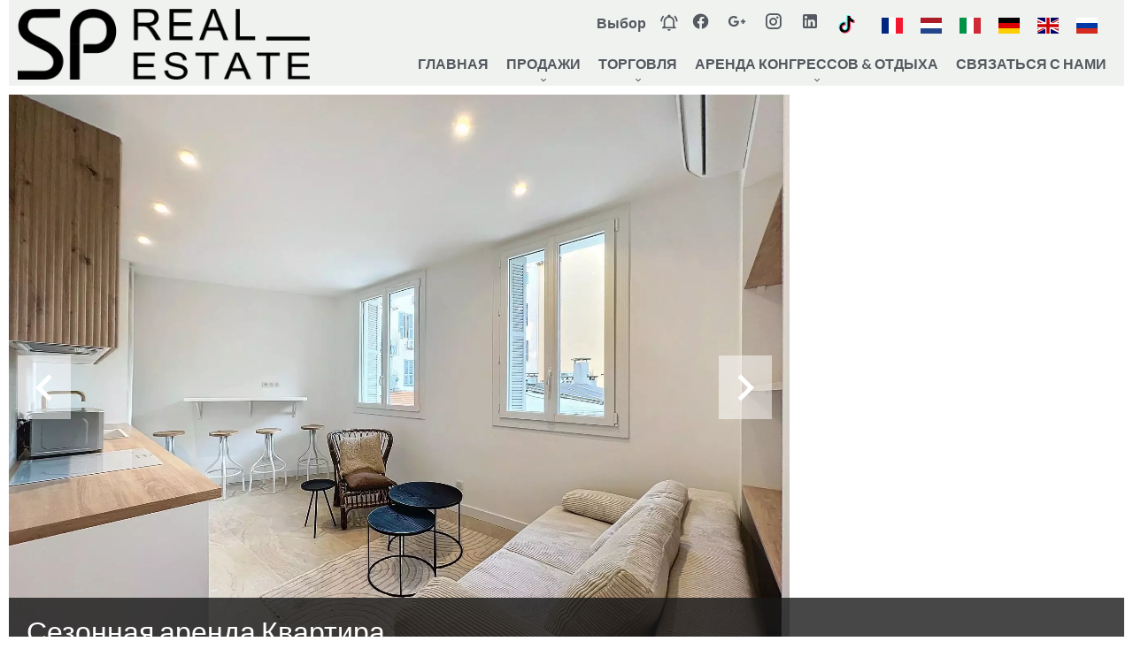

--- FILE ---
content_type: text/html; charset=UTF-8
request_url: https://www.spimmobiliercannes.fr/ru/c%D0%B5%D0%B7%D0%BE%D0%BD%D0%BD%D0%B0%D1%8F-%D0%B0%D1%80%D0%B5%D0%BD%D0%B4%D0%B0/84160328
body_size: 10089
content:
<!DOCTYPE html>
<html lang="ru" prefix="og: http://ogp.me/ns#">
  <head>

                  <meta charset="UTF-8">
              <title> Property Сезонная аренда : Квартира in Канны - SP Real Estate Cannes Centre.</title>
              <meta name="description" content=" Property Сезонная аренда : 2 Комнаты Квартира based in Канны  40 m² - SP Real Estate Cannes Centre.">
              <meta property="og:title" content=" Property Сезонная аренда : Квартира in Канны - SP Real Estate Cannes Centre.">
              <meta property="og:description" content=" Property Сезонная аренда : 2 Комнаты Квартира based in Канны  40 m² - SP Real Estate Cannes Centre.">
              <link rel="canonical" href="https://www.spimmobiliercannes.fr/ru/c%D0%B5%D0%B7%D0%BE%D0%BD%D0%BD%D0%B0%D1%8F-%D0%B0%D1%80%D0%B5%D0%BD%D0%B4%D0%B0/84160328">
              <meta property="og:image" content="https://media.apimo.pro/cache/d860dc8a782d9ded143d14db07177a40_4e494b1fb4_1920-original.jpg">
              <meta property="og:image:width" content="1920">
              <meta property="og:image:height" content="1440">
              <link rel="alternate" href="https://www.spimmobiliercannes.fr/fr/propriete-saisonniere/location-saisonniere+appartement+cannes+beau-2-pieces-cannes-centre+84160328" hreflang="x-default">
              <link rel="alternate" href="https://www.spimmobiliercannes.fr/fr/propriete-saisonniere/location-saisonniere+appartement+cannes+beau-2-pieces-cannes-centre+84160328" hreflang="fr-fr">
              <link rel="alternate" href="https://www.spimmobiliercannes.fr/nl/seizoensgebonden-eigendom/seizoenverhuur+appartement+cannes+84160328" hreflang="nl-nl">
              <link rel="alternate" href="https://www.spimmobiliercannes.fr/it/proprieta-stagionale/affitto-stagionale+appartamento+cannes+84160328" hreflang="it-it">
              <link rel="alternate" href="https://www.spimmobiliercannes.fr/de/saisonale-eigenschaft/saisonvermietungen+wohnung+cannes+84160328" hreflang="de-de">
              <link rel="alternate" href="https://www.spimmobiliercannes.fr/en/seasonal-property/84160328" hreflang="en-gb">
              <link rel="alternate" href="https://www.spimmobiliercannes.fr/ru/c%D0%B5%D0%B7%D0%BE%D0%BD%D0%BD%D0%B0%D1%8F-%D0%B0%D1%80%D0%B5%D0%BD%D0%B4%D0%B0/84160328" hreflang="ru-ru">
              <link rel="apple-touch-icon" sizes="180x180" href="https://d36vnx92dgl2c5.cloudfront.net/prod/Zenia/708/media/4869721e98400db1ceae68244c34edb3.webp">
              <link rel="icon" type="image/png" sizes="32x32" href="https://d36vnx92dgl2c5.cloudfront.net/prod/Zenia/708/media/fe9a9425c8956d69575a3c7df0bfa080.webp">
              <link rel="icon" type="image/png" sizes="16x16" href="https://d36vnx92dgl2c5.cloudfront.net/prod/Zenia/708/media/c71a2e8f5aa1815cfe5223eeb8f2e68a.webp">
              <link rel="manifest" href="/cache/prod/Elone/1762/site.webmanifest">
              <meta property="og:url" content="https://www.spimmobiliercannes.fr/ru/c%D0%B5%D0%B7%D0%BE%D0%BD%D0%BD%D0%B0%D1%8F-%D0%B0%D1%80%D0%B5%D0%BD%D0%B4%D0%B0/84160328">
              <meta name="viewport" content="width=device-width">
          
                                                          <link rel="stylesheet" href="https://d36vnx92dgl2c5.cloudfront.net/vendor/leaflet.markercluster/dist/MarkerCluster.css">                  <link rel="stylesheet" href="https://d36vnx92dgl2c5.cloudfront.net/vendor/leaflet/dist/leaflet.css">                  <link rel="stylesheet" href="https://d36vnx92dgl2c5.cloudfront.net/vendor/Leaflet.fullscreen/dist/leaflet.fullscreen.css">                  <link rel="stylesheet" href="https://d36vnx92dgl2c5.cloudfront.net/vendor/flag-icon-css/css/flag-icon.min.css">                  <link rel="stylesheet" href="https://d36vnx92dgl2c5.cloudfront.net/vendor/select2/dist/css/select2.min.css">                  <link rel="stylesheet" href="https://d36vnx92dgl2c5.cloudfront.net/cache/prod/Elone/1762/6f12f541efef1c2548eb1c6c83601ca8183c6b9f-v1769508326.css">            
                                        <script async src="https://cache.consentframework.com/js/pa/28975/c/u8hMx/stub?lang=en" ></script>                  <script async src="https://choices.consentframework.com/js/pa/28975/c/u8hMx/cmp?lang=en" ></script>                                    <script async src="https://www.googletagmanager.com/gtag/js?id=UA-156009652-17" ></script>                  <script>
  window.dataLayer = window.dataLayer || [];
  function gtag(){dataLayer.push(arguments);}
  gtag('js', new Date());

  gtag('config', 'UA-156009652-17');
</script>
                  <script>(function(w,d,s,l,i){w[l]=w[l]||[];w[l].push({'gtm.start':
new Date().getTime(),event:'gtm.js'});var f=d.getElementsByTagName(s)[0],
j=d.createElement(s),dl=l!='dataLayer'?'&l='+l:'';j.async=true;j.src=
'https://www.googletagmanager.com/gtm.js?id='+i+dl;f.parentNode.insertBefore(j,f);
})(window,document,'script','dataLayer','G-G4DPBY74RM');</script>
                                                                                                                                          
    <style>
@import url('https://fonts.googleapis.com/css2?family=Raleway&display=swap');
@import url('https://fonts.googleapis.com/css2?family=Bad+Script&display=swap');
</style>


<!-- Google tag (gtag.js) --> 
<script async src="https://www.googletagmanager.com/gtag/js?id=G-G4DPBY74RM"> </script> 
<script>  window.dataLayer = window.dataLayer || [];  function gtag(){dataLayer.push(arguments);}  
gtag('js', new Date());  gtag('config', 'G-G4DPBY74RM'); </script>
    

        
  </head>
  <body class="property chrome  thumbnail eupopup eupopup-bottom">

    <div class="g-recaptcha"></div>
          <noscript>
        <iframe src="https://www.googletagmanager.com/ns.html?id=G-G4DPBY74RM" height="0" width="0" style="display:none;visibility:hidden" sandbox="allow-scripts allow-same-origin"></iframe>
      </noscript>
    
    
      <header>
    <div>
      <div data-id="0" class="zone zone-header-left ">

  <div id="6978b3018643b-1" data-module-id="118619" data-instance="1" data-model-namespace="03b5f76384df"
      class="module module-118619 template-2 logo-template-2 module-logo "
            ><a href="/ru/" ><img src="https://d36vnx92dgl2c5.cloudfront.net/prod/Zenia/708/media/0004777b7ba42dc410ecfc7f571073a9.webp"  alt="logo" /></a></div>

</div>


      <div data-id="1" class="zone zone-header-right ">

  <div id="6978b30186513-1" data-module-id="118676" data-instance="1" data-model-namespace="f1cb78affb5c"
      class="module module-118676 template-1 cluster-template-1 module-cluster "
            ><nav id="6978b30187d3c-1" data-module-id="118679" data-instance="1" data-model-namespace="5b2873960b25"
      class="module module-118679 template-1 menu-template-1 module-menu inline "
            ><ul><li><a href="/ru/%D0%92%D1%8B%D0%B1%D0%BE%D1%80" target="_self"  data-current=""><span>Выбор</span></a></li></ul></nav><div id="6978b30187d5c-1" data-module-id="118677" data-instance="1" data-model-namespace="320d25c841dc"
      class="module module-118677 template-2 lead-template-2 module-lead "
            ><div id="popup-6978b30187d5c-1" class=" popup-module-lead popup-module-118677 template-2 mfp-hide"><form name="lead-form-118677" method="post"><div class="field civility choice"><select id="lead-form-118677_civility" name="lead-form-118677[civility]" class=""><option value="Госпожа|Madame" class="tab-0" data-tab="0">Госпожа</option><option value="Госпожа |Mademoiselle" class="tab-0" data-tab="0">Госпожа </option><option value="Господин|Monsieur" class="tab-0" data-tab="0">Господин</option></select></div><div class="field first_name text"><input type="text" id="lead-form-118677_first_name" name="lead-form-118677[first_name]" required="required" placeholder="Имя" class="" /></div><div class="field last_name text"><input type="text" id="lead-form-118677_last_name" name="lead-form-118677[last_name]" required="required" placeholder="Фамилия" class="" /></div><div class="field email email"><input type="email" id="lead-form-118677_email" name="lead-form-118677[email]" required="required" placeholder="Электронная почта" class="" /></div><div class="fields-wrapper"><div class="line-wrapper form-basic"><div class="field category choice"><select id="lead-form-118677_search_category" name="lead-form-118677[search][category]" class=""><option value="Продажа|1" class="tab-0" data-tab="0">Продажа</option><option value="Аренда|2" class="tab-0" data-tab="0">Аренда</option><option value="Сезонная аренда|3" class="tab-0" data-tab="0">Сезонная аренда</option></select></div><div class="field type choice"><select id="lead-form-118677_search_type" name="lead-form-118677[search][type][]" class="multiple" multiple="multiple"><option value="Квартира|1" class="tab-0" data-tab="0">Квартира</option><option value="Дом/вилла|2" class="tab-0" data-tab="0">Дом/вилла</option><option value="Участок земли|3" class="tab-0" data-tab="0">Участок земли</option><option value="Коммерческая недвижимость|4" class="tab-0" data-tab="0">Коммерческая недвижимость</option><option value="Здание|6" class="tab-0" data-tab="0">Здание</option><option value="Офис|7" class="tab-0" data-tab="0">Офис</option></select></div><div class="field city choice"><select id="lead-form-118677_search_city" name="lead-form-118677[search][city][]" class="multiple autocomplete" multiple="multiple"></select></div><div class="field room_min number"><input type="text" id="lead-form-118677_search_room_min" name="lead-form-118677[search][room_min]" placeholder="Минимальное количество комнат" class="" /></div><div class="field area_min number"><input type="text" id="lead-form-118677_search_area_min" name="lead-form-118677[search][area_min]" placeholder="Минимальная площадь" class="" /></div><div class="field price_max number"><input type="text" id="lead-form-118677_search_price_max" name="lead-form-118677[search][price_max]" placeholder="Максимальная цена" class="" /></div><div class="field recaptcha recaptcha"><script>

                    window.onloadCallback = function() {
                        $('.g-recaptcha').each(function(i, v) {
                            const $placeholder = $(this)

                            $placeholder.data('widget-id', i);

                            grecaptcha.render( this, {
                                callback: function( token ) {

                                    return new Promise(function(resolve, reject) {
                                    if( grecaptcha === undefined ) {
                                        console.log( 'reCaptcha not defined' )
                                        reject()
                                    }

                                    var response = grecaptcha.getResponse( $placeholder.data('widget-id') )
                                    if( !response ) {
                                        console.log( 'Could not get reCaptcha response' )
                                        reject()
                                    }

                                    const $form = $placeholder.closest('form')

                                    $form.find('.g-recaptcha-response').val( token )
                                    // Add a class that will be used to bypass the prevented submit event
                                    $form.addClass('recap-done')
                                    // submit by clicking the submit button of your form
                                    .find('[type="submit"]').trigger('click')
                                    resolve()
                                    grecaptcha.reset( $placeholder.data('widget-id') )
                                    })
                                },
                                sitekey: '6LctG6wUAAAAALSwjJO9bWoLzy3gi7yZn305f91K',
                                size: 'invisible', // This makes the real reCaptcha V2 Invisible
                            });
                        });
                    };

                </script><div class="g-recaptcha" data-sitekey="6LctG6wUAAAAALSwjJO9bWoLzy3gi7yZn305f91K"></div></div><button type="submit" id="lead-form-118677_submit" name="lead-form-118677[submit]" class="submit">
                Отправить
    </button></div></div></form></div><a class="popup-open-link-wrapper" href="#popup-6978b30187d5c-1" id="open-popup-link-6978b30187d5c-1"><i class="mdi mdi-bell-ring-outline"></i><span>e-mail обращение</span></a></div><div id="6978b30187da3-1" data-module-id="118620" data-instance="1" data-model-namespace="3cb2f8f7e34d"
      class="module module-118620 template-1 social-menu-template-1 module-social-menu "
            ><ul><li class="social facebook"><a href="https://www.facebook.com/SP-REAL-Estate-872031519525487/" target="_blank" rel="me"><i class="mdi mdi-facebook"></i><span>Facebook</span></a></li><li class="social google-plus"><a href="https://www.google.com/localservices/prolist?g2lbs=AP8S6EOj6s4-Zw6EXGHuozPimpIXXuZ4DuVgcpRXFEXPgyzzT20BFuFHTQkw1pJqDh1-DBjAW6Hzta9_nQCpte-7OP2BKGt41cGON2cxehHlvup4TLTw05s%3D&amp;hl=fr-FR&amp;gl=fr&amp;ssta=1&amp;oq=sp%20real%20estate&amp;src=2&amp;lrlstt=1690556211989&amp;q=SP%20REA" target="_blank" rel="me"><i class="mdi mdi-google-plus"></i><span>Google Plus</span></a></li><li class="social instagram"><a href="https://www.instagram.com/sp.real.estate/" target="_blank" rel="me"><i class="mdi mdi-instagram"></i><span>Instagram</span></a></li><li class="social linkedin"><a href="https://www.linkedin.com/in/sp-real-estate-6b7b2729/" target="_blank" rel="me"><i class="mdi mdi-linkedin"></i><span>Linkedin</span></a></li><li class="social tiktok"><a href="https://www.tiktok.com/@sp.real.estate" target="_blank" rel="me"><i class="mdi-bg mdi-tiktok"></i><span>TikTok</span></a></li></ul></div><div id="6978b30187dbf-1" data-module-id="118678" data-instance="1" data-model-namespace="3bdf0551665f"
      class="module module-118678 template-1 language-template-1 module-language "
            ><div class="content" style="display:none;"><ul><li ><a href="https://www.spimmobiliercannes.fr/fr/propriete-saisonniere/location-saisonniere+appartement+cannes+beau-2-pieces-cannes-centre+84160328"><span class="flag-icon flag-icon-fr"></span></a></li><li ><a href="https://www.spimmobiliercannes.fr/nl/seizoensgebonden-eigendom/seizoenverhuur+appartement+cannes+84160328"><span class="flag-icon flag-icon-nl"></span></a></li><li ><a href="https://www.spimmobiliercannes.fr/it/proprieta-stagionale/affitto-stagionale+appartamento+cannes+84160328"><span class="flag-icon flag-icon-it"></span></a></li><li ><a href="https://www.spimmobiliercannes.fr/de/saisonale-eigenschaft/saisonvermietungen+wohnung+cannes+84160328"><span class="flag-icon flag-icon-de"></span></a></li><li ><a href="https://www.spimmobiliercannes.fr/en/seasonal-property/84160328"><span class="flag-icon flag-icon-gb"></span></a></li><li  class="current" ><a href="https://www.spimmobiliercannes.fr/ru/c%D0%B5%D0%B7%D0%BE%D0%BD%D0%BD%D0%B0%D1%8F-%D0%B0%D1%80%D0%B5%D0%BD%D0%B4%D0%B0/84160328"><span class="flag-icon flag-icon-ru"></span></a></li></ul></div></div></div>
  <nav id="6978b30186527-1" data-module-id="118621" data-instance="1" data-model-namespace="f1e1218c9205"
      class="module module-118621 template-1 menu-template-1 module-menu main column "
            ><button><i class="mdi mdi-menu"></i></button><ul><li><a href="/ru/" target="_self"  data-current=""><i class="mdi mdi-home"></i><span>главная</span></a></li><li class=" sub-menu"><a href="#" target="_self"  data-current=""><span>продажи</span></a><ul><li><a href="/ru/%D0%9A%D0%B2%D0%B0%D1%80%D1%82%D0%B8%D1%80%D0%B0" target="_self"  data-current=""><span>Квартира</span></a></li><li><a href="/ru/%D0%94%D0%BE%D0%BC%D0%B0-%26-%D0%92%D0%B8%D0%BB%D0%BB%D1%8B" target="_self"  data-current=""><span>Дома &amp; Виллы</span></a></li><li><a href="/ru/%D0%9E%D1%84%D0%B8%D1%81%D1%8B-%26-%D0%9A%D0%BE%D0%BC%D0%BC%D0%B5%D1%80%D1%86%D0%B8%D1%8F" target="_self"  data-current=""><span>Oфисы &amp; Магазины в Каннах</span></a></li><li><a href="/ru/%D0%BD%D0%BE%D0%B2%D1%8B%D0%B5-%D0%BF%D1%80%D0%BE%D0%B3%D1%80%D0%B0%D0%BC%D0%BC%D1%8B" target="_self"  data-current=""><span>новые программы</span></a></li><li><a href="/ru/%D0%97%D0%B4%D0%B0%D0%BD%D0%B8%D1%8F" target="_self"  data-current=""><span>здания</span></a></li></ul></li><li class=" sub-menu"><a href="#" target="_self"  data-current=""><span>торговля</span></a><ul><li><a href="/ru/%D0%9A%D0%BE%D0%BC%D0%BC%D0%B5%D1%80%D1%87%D0%B5%D1%81%D0%BA%D0%B8%D0%B9-%D1%84%D0%BE%D0%BD%D0%B4" target="_self"  data-current=""><span>Коммерческий фонд</span></a></li><li><a href="/ru/c%D1%82%D0%B5%D0%BD%D1%8B-%D0%B8-%D0%BA%D0%BE%D0%BC%D0%BC%D0%B5%D1%80%D1%87%D0%B5%D1%81%D0%BA%D0%B8%D0%B5-%D0%BF%D0%BE%D0%BC%D0%B5%D1%89%D0%B5%D0%BD%D0%B8%D1%8F" target="_self"  data-current=""><span>стены и коммерческие помещения</span></a></li><li><a href="/ru/%D0%B3%D0%BE%D1%81%D1%82%D0%B8%D0%BD%D0%B8%D1%86%D1%8B" target="_self"  data-current=""><span>гостиницы</span></a></li><li><a href="/ru/%D1%80%D0%B5%D1%81%D1%82%D0%BE%D1%80%D0%B0%D0%BD%D1%8B" target="_self"  data-current=""><span>рестораны</span></a></li></ul></li><li class=" sub-menu"><a href="#" target="_self"  data-current=""><span>Аренда  конгрессов &amp; отдыха</span></a><ul><li><a href="/ru/a%D1%80%D0%B5%D0%BD%D0%B4%D0%B0-%D0%B0%D0%BF%D0%B0%D1%80%D1%82%D0%B0%D0%BC%D0%B5%D0%BD%D1%82%D1%8B" target="_self"  data-current=""><span>апартаменты</span></a></li><li><a href="/ru/a%D1%80%D0%B5%D0%BD%D0%B4%D0%B0-%D0%B4%D0%BE%D0%BC%D0%B0%26%D0%B2%D0%B8%D0%BB%D0%BB%D1%8B" target="_self"  data-current=""><span>Дома и виллы</span></a></li></ul></li><li><a href="/ru/c%D0%B2%D1%8F%D0%B6%D0%B8%D1%82%D0%B5%D1%81%D1%8C-%D1%81-%D0%BD%D0%B0%D0%BC%D0%B8" target="_self"  data-current=""><span>Связаться с нами</span></a></li></ul></nav>

</div>


    </div>
  </header>

  <section class="wrapper">
      <div data-id="2" class="zone zone-full-width ">

  <div id="6978b301864c3-1" data-module-id="118637" data-instance="1" data-model-namespace="2bf1564153a0"
      class="module module-118637 main template-1 slider-template-1 module-slider 	waiting
"
            ><div class="slider "><div class="" ><a href="https://d36vnx92dgl2c5.cloudfront.net/prod/Zenia/708/media/d17dfc06ff91f97956848dce11e7cd2a.webp" class="click-fullscreen" title="Сезонная аренда Квартира Канны"><img class="picture " data-position="0" src="https://d36vnx92dgl2c5.cloudfront.net/prod/Zenia/708/media/d17dfc06ff91f97956848dce11e7cd2a.webp" alt="Сезонная аренда Квартира Канны"></a></a></div><div class="" ><a href="https://d36vnx92dgl2c5.cloudfront.net/prod/Zenia/708/media/3c9f154da7273e9646ffdc278091e21d.webp" class="click-fullscreen" title="Сезонная аренда Квартира Канны"><img class="picture  img-lazy-load" data-position="1" data-low-src="https://d36vnx92dgl2c5.cloudfront.net/prod/Zenia/708/media/51634f49351f5ca78840bf82c46e07b2.webp" data-src="https://d36vnx92dgl2c5.cloudfront.net/prod/Zenia/708/media/3c9f154da7273e9646ffdc278091e21d.webp" alt="Сезонная аренда Квартира Канны"></a></a></div><div class="" ><a href="https://d36vnx92dgl2c5.cloudfront.net/prod/Zenia/708/media/d9ab516ffb63ba10d9753b1a6056d117.webp" class="click-fullscreen" title="Сезонная аренда Квартира Канны"><img class="picture  img-lazy-load" data-position="2" data-low-src="https://d36vnx92dgl2c5.cloudfront.net/prod/Zenia/708/media/b1750ac1fffc0d986c14966b773f0c3c.webp" data-src="https://d36vnx92dgl2c5.cloudfront.net/prod/Zenia/708/media/d9ab516ffb63ba10d9753b1a6056d117.webp" alt="Сезонная аренда Квартира Канны"></a></a></div><div class="" ><a href="https://d36vnx92dgl2c5.cloudfront.net/prod/Zenia/708/media/de4a4a30d7953270edf57e2c7080cf78.webp" class="click-fullscreen" title="Сезонная аренда Квартира Канны"><img class="picture  img-lazy-load" data-position="3" data-low-src="https://d36vnx92dgl2c5.cloudfront.net/prod/Zenia/708/media/f1fe5d2f5185f8e7686e99695e011fc1.webp" data-src="https://d36vnx92dgl2c5.cloudfront.net/prod/Zenia/708/media/de4a4a30d7953270edf57e2c7080cf78.webp" alt="Сезонная аренда Квартира Канны"></a></a></div><div class="" ><a href="https://d36vnx92dgl2c5.cloudfront.net/prod/Zenia/708/media/139f764cd6d59dda8817688898a7ce3a.webp" class="click-fullscreen" title="Сезонная аренда Квартира Канны"><img class="picture  img-lazy-load" data-position="4" data-low-src="https://d36vnx92dgl2c5.cloudfront.net/prod/Zenia/708/media/cc854d762e6d2bf5be157444727b8010.webp" data-src="https://d36vnx92dgl2c5.cloudfront.net/prod/Zenia/708/media/139f764cd6d59dda8817688898a7ce3a.webp" alt="Сезонная аренда Квартира Канны"></a></a></div><div class="" ><a href="https://d36vnx92dgl2c5.cloudfront.net/prod/Zenia/708/media/57dad8c67f796ac143089c2d01b38bc6.webp" class="click-fullscreen" title="Сезонная аренда Квартира Канны"><img class="picture  img-lazy-load" data-position="5" data-low-src="https://d36vnx92dgl2c5.cloudfront.net/prod/Zenia/708/media/d7508090f74ca5e237a2999e5fd7135c.webp" data-src="https://d36vnx92dgl2c5.cloudfront.net/prod/Zenia/708/media/57dad8c67f796ac143089c2d01b38bc6.webp" alt="Сезонная аренда Квартира Канны"></a></a></div><div class="" ><a href="https://d36vnx92dgl2c5.cloudfront.net/prod/Zenia/708/media/0cce8d29f64ede34e9b64fd3fb9c36e7.webp" class="click-fullscreen" title="Сезонная аренда Квартира Канны"><img class="picture  img-lazy-load" data-position="6" data-low-src="https://d36vnx92dgl2c5.cloudfront.net/prod/Zenia/708/media/bd501b12e881951cc2b49ad5ad867365.webp" data-src="https://d36vnx92dgl2c5.cloudfront.net/prod/Zenia/708/media/0cce8d29f64ede34e9b64fd3fb9c36e7.webp" alt="Сезонная аренда Квартира Канны"></a></a></div><div class="" ><a href="https://d36vnx92dgl2c5.cloudfront.net/prod/Zenia/708/media/c4b09b5cb6155cef5159fa05a45b381d.webp" class="click-fullscreen" title="Сезонная аренда Квартира Канны"><img class="picture  img-lazy-load" data-position="7" data-low-src="https://d36vnx92dgl2c5.cloudfront.net/prod/Zenia/708/media/6e46984217902971a141f1e54f5164f4.webp" data-src="https://d36vnx92dgl2c5.cloudfront.net/prod/Zenia/708/media/c4b09b5cb6155cef5159fa05a45b381d.webp" alt="Сезонная аренда Квартира Канны"></a></a></div><div class="" ><a href="https://d36vnx92dgl2c5.cloudfront.net/prod/Zenia/708/media/2237396516e5b9e553a234fe458a21dd.webp" class="click-fullscreen" title="Сезонная аренда Квартира Канны"><img class="picture  img-lazy-load" data-position="8" data-low-src="https://d36vnx92dgl2c5.cloudfront.net/prod/Zenia/708/media/fb181244ef46dbcd8eb526bbbdc05635.webp" data-src="https://d36vnx92dgl2c5.cloudfront.net/prod/Zenia/708/media/2237396516e5b9e553a234fe458a21dd.webp" alt="Сезонная аренда Квартира Канны"></a></a></div><div class="" ><a href="https://d36vnx92dgl2c5.cloudfront.net/prod/Zenia/708/media/f58be7caf7561cb87befa42023b1c86e.webp" class="click-fullscreen" title="Сезонная аренда Квартира Канны"><img class="picture  img-lazy-load" data-position="9" data-low-src="https://d36vnx92dgl2c5.cloudfront.net/prod/Zenia/708/media/3de26be2a1197f78550312b4ae33625b.webp" data-src="https://d36vnx92dgl2c5.cloudfront.net/prod/Zenia/708/media/f58be7caf7561cb87befa42023b1c86e.webp" alt="Сезонная аренда Квартира Канны"></a></a></div><div class="" ><a href="https://d36vnx92dgl2c5.cloudfront.net/prod/Zenia/708/media/29641e1d7909ceca1115e333ba0306ea.webp" class="click-fullscreen" title="Сезонная аренда Квартира Канны"><img class="picture  img-lazy-load" data-position="10" data-low-src="https://d36vnx92dgl2c5.cloudfront.net/prod/Zenia/708/media/d08a02bd00d700217953a2c3bfe15692.webp" data-src="https://d36vnx92dgl2c5.cloudfront.net/prod/Zenia/708/media/29641e1d7909ceca1115e333ba0306ea.webp" alt="Сезонная аренда Квартира Канны"></a></a></div></div><div class="api-spinner"><div class="bounce1"></div><div class="bounce2"></div><div class="bounce3"></div></div></div>
  <div id="6978b3018653a-1" data-module-id="118638" data-instance="1" data-model-namespace="51ea0fee1202"
      class="module module-118638 template-2 property-info-template-2 module-property-info "
            data-property-id="84160328"><h2 class="title property-title-2">Сезонная аренда
		Квартира<br>Канны
		<br></h2><p>Ссыл.
			84160328</p><p>2 Комнаты</p><p>40 m²</p><p>Цена по запросу</p></div>

</div>


  <section data-id="3" class="zone zone-top-content ">


</section>


  <section class="row-2 clearfix">
    <div data-id="4" class="zone zone-left-content ">

  <div id="6978b301864e4-1" data-module-id="118639" data-instance="1" data-model-namespace="9abf214910c5"
      class="module module-118639 template-1 breadcrumb-template-1 module-breadcrumb "
            ><nav><ul><li class="module-breadcrumb-tab"><a href="/ru/">Главная</a></li><li class="module-breadcrumb-tab"><h2><a>Сезонная аренда квартира Канны, 2 Комнаты,  40 m², Цена по запросу</a></h2></li></ul></nav></div>
  <div id="6978b30186550-1" data-module-id="118640" data-instance="1" data-model-namespace="b8741211ea95"
      class="module module-118640 template-4 property-info-template-4 module-property-info "
            data-property-id="84160328"><h1 class="title property-title-4" >Сезонная аренда Квартира Канны</h1><span class="price">Цена по запросу</span><p class="comment" id="description"></p></div>
  <div id="6978b3018660f-1" data-module-id="118647" data-instance="1" data-model-namespace="86ad7af4a2ec"
      class="module module-118647 template-1 cluster-template-1 module-cluster "
            ><div id="6978b3018c01f-1" data-module-id="118643" data-instance="1" data-model-namespace="ae6f20eec4cd"
      class="module module-118643 template-5 property-info-template-5 module-property-info "
            data-property-id="84160328"><div class="module-header"><h3 class="module-header-title">Площадь</h3></div><p class="no-information">
      No information available
    </p></div><div id="6978b3018c06f-1" data-module-id="118644" data-instance="1" data-model-namespace="b251a7e8142d"
      class="module module-118644 template-8 property-info-template-8 module-property-info "
            data-property-id="84160328"><div class="module-header"><h3 class="module-header-title">Инфраструктура</h3></div><p class="no-information">
      No information available
    </p></div><div id="6978b3018c095-1" data-module-id="118646" data-instance="1" data-model-namespace="0d559531da8e"
      class="module module-118646 template-7 property-info-template-7 module-property-info "
            data-property-id="84160328"><div class="module-header"><h3 class="module-header-title">Правая информация</h3></div><p class="no-information">
      No information available
    </p></div></div>
  <div id="6978b30186635-1" data-module-id="118648" data-instance="1" data-model-namespace="fde17e3819b5"
      class="module module-118648 template-1 leafletmap-template-1 module-leaflet-map module-map "
            ><div id="6978b30186635-1-inner-map" class="inner-map"></div></div>

</div>


    <div data-id="5" class="zone zone-right-content ">

  <div id="6978b301864fd-1" data-module-id="118651" data-instance="1" data-model-namespace="04709d64a1e7"
      class="module module-118651 template-1 cluster-template-1 module-cluster "
            ><div id="6978b30187c41-1" data-module-id="118652" data-instance="1" data-model-namespace="191a07aa3653"
      class="module module-118652 template-1 user-template-1 module-user "
            ><ul class="listing"><li class=" col col-3"><div class="container"><div class="picture"><div class="userBubble"><a href="/ru/komanda/51495"><i class="mdi mdi-account-circle"></i></a></div></div><div class="info"><h3><a href="/ru/komanda/51495">
																		Nathalie
									PASSEGGIO
																		</a><em>Руководитель агентства</em></h3><p><span class="phone"><i class="mdi mdi-phone"></i><a href="tel:+33493387378">+33 4 93 38 73 78</a></span><span class="mobile"><i class="mdi mdi-cellphone-iphone"></i><a href="tel:+33650203826">+33 6 50 20 38 26</a></span><br><span class="email"><i class="mdi mdi-email-outline"></i><a href="mailto:nathalie.passeggio@gmail.com">nathalie.passeggio@gmail.com</a></span></p></div></div></li></ul></div><div id="6978b30187c89-1" data-module-id="118653" data-instance="1" data-model-namespace="38a9ec99feef"
      class="module module-118653 template-1 contact-template-1 module-contact "
            ><div class="module-header"><h2 class="module-header-title">Запросить дополнительную информацию</h2></div><form name="contact-form-118653" method="post" action="https://www.spimmobiliercannes.fr/ru/c%D0%B5%D0%B7%D0%BE%D0%BD%D0%BD%D0%B0%D1%8F-%D0%B0%D1%80%D0%B5%D0%BD%D0%B4%D0%B0/84160328"><div class="field firstname text"><input type="text" id="contact-form-118653_firstname" name="contact-form-118653[firstname]" required="required" placeholder="Имя" class="" name="firstname" /></div><div class="field lastname text"><input type="text" id="contact-form-118653_lastname" name="contact-form-118653[lastname]" required="required" placeholder="Фамилия" class="" name="lastname" /></div><div class="field email email"><input type="email" id="contact-form-118653_email" name="contact-form-118653[email]" required="required" placeholder="E-mail" class="" name="email" /></div><div class="field phone tel"><input id="contact-form-118653_phone" name="contact-form-118653[phone]" required="required" placeholder="Телефон" class="" name="phone" type="tel" default-value=""  /></div><div class="field message textarea"><textarea id="contact-form-118653_message" name="contact-form-118653[message]" placeholder="Сообщение" class="" name="message"></textarea></div><div class="field recaptcha recaptcha"><script>

                    window.onloadCallback = function() {
                        $('.g-recaptcha').each(function(i, v) {
                            const $placeholder = $(this)

                            $placeholder.data('widget-id', i);

                            grecaptcha.render( this, {
                                callback: function( token ) {

                                    return new Promise(function(resolve, reject) {
                                    if( grecaptcha === undefined ) {
                                        console.log( 'reCaptcha not defined' )
                                        reject()
                                    }

                                    var response = grecaptcha.getResponse( $placeholder.data('widget-id') )
                                    if( !response ) {
                                        console.log( 'Could not get reCaptcha response' )
                                        reject()
                                    }

                                    const $form = $placeholder.closest('form')

                                    $form.find('.g-recaptcha-response').val( token )
                                    // Add a class that will be used to bypass the prevented submit event
                                    $form.addClass('recap-done')
                                    // submit by clicking the submit button of your form
                                    .find('[type="submit"]').trigger('click')
                                    resolve()
                                    grecaptcha.reset( $placeholder.data('widget-id') )
                                    })
                                },
                                sitekey: '6LctG6wUAAAAALSwjJO9bWoLzy3gi7yZn305f91K',
                                size: 'invisible', // This makes the real reCaptcha V2 Invisible
                            });
                        });
                    };

                </script><div class="g-recaptcha" data-sitekey="6LctG6wUAAAAALSwjJO9bWoLzy3gi7yZn305f91K"></div></div><div class="rgpd"><input type="checkbox" required><label>Я прочитал и принимаю <a href="/ru/mentions-legal">политику конфиденциальности</a> этого сайта</label></div><div><button type="submit" id="contact-form-118653_submit" name="contact-form-118653[submit]" class="submit">
                Отправить
    </button></div></form></div></div>
  <div id="6978b30186565-1" data-module-id="118650" data-instance="1" data-model-namespace="9656717fdd18"
      class="module module-118650 template-1 share-template-1 module-share "
            ><div class="module-header"><h2 class="module-header-title">Поделиться</h2></div><div class="content"><ul><li class="social facebook icon-facebook icon-border"><a href="#"><i class="mdi mdi-facebook"></i><span>Facebook</span></a></li><li class="social twitter icon-twitter icon-border"><a href="#"><svg xmlns="http://www.w3.org/2000/svg" fill="none" height="25" width="25" viewBox="0 0 512 512"><path clip-rule="evenodd" d="M192.034 98H83l129.275 170.757L91.27 412h55.908l91.521-108.34 81.267 107.343H429L295.968 235.284l.236.303L410.746 99.994h-55.908l-85.062 100.694zm-48.849 29.905h33.944l191.686 253.193h-33.944z" fill="#fff" fill-rule="evenodd"/></svg><span>Twitter</span></a></li><li class="social whatsapp icon-whatsapp icon-border"><a href="#"><i class="mdi mdi-whatsapp"></i><span>Whatsapp</span></a></li><li class="social linkedin icon-linkedin icon-border"><a href="#"><i class="mdi mdi-linkedin"></i><span>Linkedin</span></a></li></ul></div></div>
  <div id="6978b301865d3-1" data-module-id="118654" data-instance="1" data-model-namespace="55be359052ca"
      class="module module-118654 template-33 property-info-template-33 module-property-info "
            data-property-id="84160328"><div class="module-header"><h2 class="module-header-title">Энергосбережение</h2></div><div class="energy-diagnostics"></div><p class="no-information">
      No information available
    </p></div>
  <div id="6978b301865e5-1" data-module-id="118695" data-instance="1" data-model-namespace="ae1b1cff7657"
      class="module module-118695 template-22 property-info-template-22 module-property-info "
            data-property-id="84160328"><div class="module-header"><h3 class="module-header-title">Свободные даты</h3></div><input type="text" class="datepicker" style="display:none;" data-language="ru"/></div>
  <div id="6978b30186622-1" data-module-id="118696" data-instance="1" data-model-namespace="4c0cfccb27e3"
      class="module module-118696 template-21 property-info-template-21 module-property-info "
            data-property-id="84160328"><div class="module-header"><h3 class="module-header-title">Цена</h3></div><p class="no-information">
      No information available
    </p></div>

</div>


  </section>
  <section data-id="6" class="zone zone-bottom-content ">


</section>


  </section>

  <footer>
    <div data-id="7" class="zone zone-footer ">

  <nav id="6978b301864a6-1" data-module-id="118622" data-instance="1" data-model-namespace="0087839f9bd5"
      class="module module-118622 template-1 menu-template-1 module-menu column "
            ><div class="module-header"><h2 class="module-header-title">Навигация</h2></div><ul><li><a href="/ru/%D0%9A%D0%B2%D0%B0%D1%80%D1%82%D0%B8%D1%80%D0%B0" target="_self"  data-current=""><span>Купить апартаменты Канны</span></a></li><li><a href="/ru/%D0%94%D0%BE%D0%BC%D0%B0-%26-%D0%92%D0%B8%D0%BB%D0%BB%D1%8B" target="_self"  data-current=""><span>Покупка домов &amp; Вилл в Каннах</span></a></li><li><a href="/ru/%D0%9E%D1%84%D0%B8%D1%81%D1%8B-%26-%D0%9A%D0%BE%D0%BC%D0%BC%D0%B5%D1%80%D1%86%D0%B8%D1%8F" target="_self"  data-current=""><span>Oфисы &amp; Магазины в Каннах</span></a></li><li><a href="/ru/a%D1%80%D0%B5%D0%BD%D0%B4%D0%B0-%D0%B0%D0%BF%D0%B0%D1%80%D1%82%D0%B0%D0%BC%D0%B5%D0%BD%D1%82%D1%8B" target="_self"  data-current=""><span>апартаменты</span></a></li><li><a href="/ru/a%D1%80%D0%B5%D0%BD%D0%B4%D0%B0-%D0%B4%D0%BE%D0%BC%D0%B0%26%D0%B2%D0%B8%D0%BB%D0%BB%D1%8B" target="_self"  data-current=""><span>Аренда Домов &amp; Вилл в Каннах</span></a></li></ul></nav>
  <div id="6978b301865c1-1" data-module-id="150539" data-instance="1" data-model-namespace="ea35e2c35849"
      class="module module-150539 template-1 cluster-template-1 module-cluster "
            ><div id="6978b30188757-1" data-module-id="118663" data-instance="1" data-model-namespace="8df198f7be38"
      class="module module-118663 template-3 agency-template-3 module-agency "
            ><div class="module-header"><div class="module-header-content"><img src="https://d36vnx92dgl2c5.cloudfront.net/prod/Zenia/708/media/e749c56117907644a92c2e03c5f0e6dd.webp"></div></div></div><div id="6978b30188851-1" data-module-id="150540" data-instance="1" data-model-namespace="a757bafd11f0"
      class="module module-150540 template-3 agency-template-3 module-agency simple "
            ><div class="module-header"><div class="module-header-content"><img src="https://d36vnx92dgl2c5.cloudfront.net/prod/Zenia/708/media/e749c56117907644a92c2e03c5f0e6dd.webp"></div></div><article class="agency"><p class="address">


       Канны - Центр города
          
       <br>


                          17 Boulevard de la Croisette<br>
                      4 Rue des Serbes &quot;Le Gray D Albion&quot;<br><span class="zipcode">06400</span> Канны<br>        Франция      </p><p><span class="phone"><a href="tel:+33 4 93 38 73 78">+33 4 93 38 73 78</a></span><br><span class="email"><a href="mailto:info@spimmobiliercannes.fr">info@spimmobiliercannes.fr</a></span><br></p></article></div></div>
  <div id="6978b301865f8-1" data-module-id="118625" data-instance="1" data-model-namespace="8b41d4b63a09"
      class="module module-118625 template-1 social-menu-template-1 module-social-menu "
            ><div class="module-header"><h2 class="module-header-title">Следите за нами</h2></div><ul><li class="social facebook"><a href="https://www.facebook.com/SP-REAL-Estate-872031519525487/" target="_blank" rel="me"><i class="mdi mdi-facebook"></i><span>Facebook</span></a></li><li class="social google-plus"><a href="https://www.google.com/localservices/prolist?g2lbs=AP8S6EOj6s4-Zw6EXGHuozPimpIXXuZ4DuVgcpRXFEXPgyzzT20BFuFHTQkw1pJqDh1-DBjAW6Hzta9_nQCpte-7OP2BKGt41cGON2cxehHlvup4TLTw05s%3D&amp;hl=fr-FR&amp;gl=fr&amp;ssta=1&amp;oq=sp%20real%20estate&amp;src=2&amp;lrlstt=1690556211989&amp;q=SP%20REA" target="_blank" rel="me"><i class="mdi mdi-google-plus"></i><span>Google Plus</span></a></li><li class="social instagram"><a href="https://www.instagram.com/sp.real.estate/" target="_blank" rel="me"><i class="mdi mdi-instagram"></i><span>Instagram</span></a></li><li class="social linkedin"><a href="https://www.linkedin.com/in/sp-real-estate-6b7b2729/" target="_blank" rel="me"><i class="mdi mdi-linkedin"></i><span>Linkedin</span></a></li><li class="social tiktok"><a href="https://www.tiktok.com/@sp.real.estate" target="_blank" rel="me"><i class="mdi-bg mdi-tiktok"></i><span>TikTok</span></a></li></ul></div>

</div>


    <div data-id="8" class="zone zone-legal ">

  <div id="6978b301865aa-1" data-module-id="118668" data-instance="1" data-model-namespace="e09d3cf63ef1"
      class="module module-118668 template-3 legal-template-3 module-legal template3 "
            ><nav><ul><li><a href="/ru/">
					©2026
					SP Real Estate Cannes Centre
				</a></li><li ><a href="/ru/mentions-legal">Legal notice</a></li><li ><a href="/ru/legals/fees">Agency fees</a></li><li><a href='javascript:Sddan.cmp.displayUI()'>Изменить настройки cookies</a></li><li><a href="https://apimo.net/fr/site-internet/">
										Design by <span>Apimo™</span></a></li></ul></nav></div>

</div>


  </footer>

                      <link media="print"onload="this.media='all'"rel="stylesheet" href="https://d36vnx92dgl2c5.cloudfront.net/static/Realtix/Global/mdi/css/materialdesignicons.min.css">                  <link media="print"onload="this.media='all'"rel="stylesheet" href="https://d36vnx92dgl2c5.cloudfront.net/vendor/kernel-webfont/build/css/icons.css">                                                                                                                        
    
                  <script src="https://d36vnx92dgl2c5.cloudfront.net/cache/prod/Elone/1762/model/ca22b09ce3ca0a8f61f1032ef0359f422554a036-v1769517825.957.js" ></script>                                                      <script src="https://d36vnx92dgl2c5.cloudfront.net/vendor/jquery/dist/jquery.min.js" ></script>                                                                        <script src="https://d36vnx92dgl2c5.cloudfront.net/vendor/owl.carousel/owl.carousel.js" ></script>                  <script type="application/ld+json">
{
  "@context": "https://schema.org/",
  "@type": "Product",
  "name": "module_property_info_title",
  "image": [
          "https://d36vnx92dgl2c5.cloudfront.net/prod/Zenia/708/media/d17dfc06ff91f97956848dce11e7cd2a.webp",          "https://d36vnx92dgl2c5.cloudfront.net/prod/Zenia/708/media/3c9f154da7273e9646ffdc278091e21d.webp",          "https://d36vnx92dgl2c5.cloudfront.net/prod/Zenia/708/media/d9ab516ffb63ba10d9753b1a6056d117.webp",          "https://d36vnx92dgl2c5.cloudfront.net/prod/Zenia/708/media/de4a4a30d7953270edf57e2c7080cf78.webp",          "https://d36vnx92dgl2c5.cloudfront.net/prod/Zenia/708/media/139f764cd6d59dda8817688898a7ce3a.webp",          "https://d36vnx92dgl2c5.cloudfront.net/prod/Zenia/708/media/57dad8c67f796ac143089c2d01b38bc6.webp",          "https://d36vnx92dgl2c5.cloudfront.net/prod/Zenia/708/media/0cce8d29f64ede34e9b64fd3fb9c36e7.webp",          "https://d36vnx92dgl2c5.cloudfront.net/prod/Zenia/708/media/c4b09b5cb6155cef5159fa05a45b381d.webp",          "https://d36vnx92dgl2c5.cloudfront.net/prod/Zenia/708/media/2237396516e5b9e553a234fe458a21dd.webp",          "https://d36vnx92dgl2c5.cloudfront.net/prod/Zenia/708/media/f58be7caf7561cb87befa42023b1c86e.webp",          "https://d36vnx92dgl2c5.cloudfront.net/prod/Zenia/708/media/29641e1d7909ceca1115e333ba0306ea.webp"       ],
  "sku": "84160328",
  "brand": {
    "@type": "Organization",
    "name": "SP Real Estate Cannes Centre"
  },
    "offers": {
    "@type": "Offer",
    "url": "https://www.spimmobiliercannes.fr/ru/c%D0%B5%D0%B7%D0%BE%D0%BD%D0%BD%D0%B0%D1%8F-%D0%B0%D1%80%D0%B5%D0%BD%D0%B4%D0%B0/84160328",
    "priceCurrency": "EUR",
        "price": "",
        "priceValidUntil": "2026-02-27",
    "availability": "InStock",
    "seller": {
      "@type": "Organization",
      "name": "SP Real Estate Cannes Centre"
    }
  }
}
</script>
                  <script src="https://d36vnx92dgl2c5.cloudfront.net/vendor/leaflet/dist/leaflet.js" ></script>                  <script src="https://d36vnx92dgl2c5.cloudfront.net/vendor/Leaflet.fullscreen/dist/Leaflet.fullscreen.min.js" ></script>                  <script src="https://d36vnx92dgl2c5.cloudfront.net/vendor/leaflet.markercluster/dist/leaflet.markercluster.js" ></script>                  <script src="https://d36vnx92dgl2c5.cloudfront.net/vendor/select2/dist/js/select2.full.min.js" ></script>                  <script src="https://d36vnx92dgl2c5.cloudfront.net/cache/prod/Elone/1762/f21b5350fa3736931e87edd951662cc04102fd4f-v1769508326.js" ></script>        
        
    
    <div class="recaptcha-terms">
      <p>Этот сайт защищен reCAPTCHA, и применяются <a target="_blank" href="https://policies.google.com/privacy">Политика конфиденциальности</a> и <a target="_blank" href="https://policies.google.com/terms">Условия использования</a> Google.</p>
    </div>

  </body>
</html>


--- FILE ---
content_type: application/javascript
request_url: https://d36vnx92dgl2c5.cloudfront.net/cache/prod/Elone/1762/f21b5350fa3736931e87edd951662cc04102fd4f-v1769508326.js
body_size: 58161
content:
;function scrollToAnchor(o,e){var e=e?e:750,i=0;if(!$(o).is(':visible')){$(o).show(0,function(){i=$(o).offset();$(o).hide()})}
else{i=$(o).offset()};$('html, body').animate({scrollTop:(i.top-20)},e);return!1};
(function(n){'use strict';function o(n,r){var t=(n&0xFFFF)+(r&0xFFFF),e=(n>>16)+(r>>16)+(t>>16);return(e<<16)|(t&0xFFFF)};function s(n,r){return(n<<r)|(n>>>(32-r))};function f(n,r,t,e,u,f){return o(s(o(o(r,n),o(e,f)),u),t)};function r(n,r,t,e,u,o,c){return f((r&t)|((~r)&e),n,r,u,o,c)};function t(n,r,t,e,u,o,c){return f((r&e)|(t&(~e)),n,r,u,o,c)};function e(n,r,t,e,u,o,c){return f(r^t^e,n,r,u,o,c)};function u(n,r,t,e,u,o,c){return f(t^(r|(~e)),n,r,u,o,c)};function c(n,l){n[l>>5]|=0x80<<((l)%32);n[(((l+64)>>>9)<<4)+14]=l;var a,g,d,s,v,f=1732584193,c=-271733879,i=-1732584194,h=271733878;for(a=0;a<n.length;a+=16){g=f;d=c;s=i;v=h;f=r(f,c,i,h,n[a],7,-680876936);h=r(h,f,c,i,n[a+1],12,-389564586);i=r(i,h,f,c,n[a+2],17,606105819);c=r(c,i,h,f,n[a+3],22,-1044525330);f=r(f,c,i,h,n[a+4],7,-176418897);h=r(h,f,c,i,n[a+5],12,1200080426);i=r(i,h,f,c,n[a+6],17,-1473231341);c=r(c,i,h,f,n[a+7],22,-45705983);f=r(f,c,i,h,n[a+8],7,1770035416);h=r(h,f,c,i,n[a+9],12,-1958414417);i=r(i,h,f,c,n[a+10],17,-42063);c=r(c,i,h,f,n[a+11],22,-1990404162);f=r(f,c,i,h,n[a+12],7,1804603682);h=r(h,f,c,i,n[a+13],12,-40341101);i=r(i,h,f,c,n[a+14],17,-1502002290);c=r(c,i,h,f,n[a+15],22,1236535329);f=t(f,c,i,h,n[a+1],5,-165796510);h=t(h,f,c,i,n[a+6],9,-1069501632);i=t(i,h,f,c,n[a+11],14,643717713);c=t(c,i,h,f,n[a],20,-373897302);f=t(f,c,i,h,n[a+5],5,-701558691);h=t(h,f,c,i,n[a+10],9,38016083);i=t(i,h,f,c,n[a+15],14,-660478335);c=t(c,i,h,f,n[a+4],20,-405537848);f=t(f,c,i,h,n[a+9],5,568446438);h=t(h,f,c,i,n[a+14],9,-1019803690);i=t(i,h,f,c,n[a+3],14,-187363961);c=t(c,i,h,f,n[a+8],20,1163531501);f=t(f,c,i,h,n[a+13],5,-1444681467);h=t(h,f,c,i,n[a+2],9,-51403784);i=t(i,h,f,c,n[a+7],14,1735328473);c=t(c,i,h,f,n[a+12],20,-1926607734);f=e(f,c,i,h,n[a+5],4,-378558);h=e(h,f,c,i,n[a+8],11,-2022574463);i=e(i,h,f,c,n[a+11],16,1839030562);c=e(c,i,h,f,n[a+14],23,-35309556);f=e(f,c,i,h,n[a+1],4,-1530992060);h=e(h,f,c,i,n[a+4],11,1272893353);i=e(i,h,f,c,n[a+7],16,-155497632);c=e(c,i,h,f,n[a+10],23,-1094730640);f=e(f,c,i,h,n[a+13],4,681279174);h=e(h,f,c,i,n[a],11,-358537222);i=e(i,h,f,c,n[a+3],16,-722521979);c=e(c,i,h,f,n[a+6],23,76029189);f=e(f,c,i,h,n[a+9],4,-640364487);h=e(h,f,c,i,n[a+12],11,-421815835);i=e(i,h,f,c,n[a+15],16,530742520);c=e(c,i,h,f,n[a+2],23,-995338651);f=u(f,c,i,h,n[a],6,-198630844);h=u(h,f,c,i,n[a+7],10,1126891415);i=u(i,h,f,c,n[a+14],15,-1416354905);c=u(c,i,h,f,n[a+5],21,-57434055);f=u(f,c,i,h,n[a+12],6,1700485571);h=u(h,f,c,i,n[a+3],10,-1894986606);i=u(i,h,f,c,n[a+10],15,-1051523);c=u(c,i,h,f,n[a+1],21,-2054922799);f=u(f,c,i,h,n[a+8],6,1873313359);h=u(h,f,c,i,n[a+15],10,-30611744);i=u(i,h,f,c,n[a+6],15,-1560198380);c=u(c,i,h,f,n[a+13],21,1309151649);f=u(f,c,i,h,n[a+4],6,-145523070);h=u(h,f,c,i,n[a+11],10,-1120210379);i=u(i,h,f,c,n[a+2],15,718787259);c=u(c,i,h,f,n[a+9],21,-343485551);f=o(f,g);c=o(c,d);i=o(i,s);h=o(h,v)};return[f,c,i,h]};function a(n){var r,t='';for(r=0;r<n.length*32;r+=8){t+=String.fromCharCode((n[r>>5]>>>(r%32))&0xFF)};return t};function i(n){var r,t=[];t[(n.length>>2)-1]=undefined;for(r=0;r<t.length;r+=1){t[r]=0};for(r=0;r<n.length*8;r+=8){t[r>>5]|=(n.charCodeAt(r/8)&0xFF)<<(r%32)};return t};function v(n){return a(c(i(n),n.length*8))};function C(n,r){var t,e=i(n),u=[],o=[],f;u[15]=o[15]=undefined;if(e.length>16){e=c(e,n.length*8)};for(t=0;t<16;t+=1){u[t]=e[t]^0x36363636;o[t]=e[t]^0x5C5C5C5C};f=c(u.concat(i(r)),512+r.length*8);return a(c(o.concat(f),512+128))};function l(n){var e='0123456789abcdef',u='',t,r;for(r=0;r<n.length;r+=1){t=n.charCodeAt(r);u+=e.charAt((t>>>4)&0x0F)+e.charAt(t&0x0F)};return u};function h(n){return unescape(encodeURIComponent(n))};function g(n){return v(h(n))};function A(n){return l(g(n))};function d(n,r){return C(h(n),h(r))};function m(n,r){return l(d(n,r))};n.md5=function(n,r,t){if(!r){if(!t){return A(n)}
else{return g(n)}};if(!t){return m(r,n)}
else{return d(r,n)}}}(typeof jQuery==='function'?jQuery:this));
/*!
 * JavaScript Cookie v2.2.1
 * https://github.com/js-cookie/js-cookie
 *
 * Copyright 2006, 2015 Klaus Hartl & Fagner Brack
 * Released under the MIT license
 */
(function(e){var n;if(typeof define==='function'&&define.amd){define(e);n=!0};if(typeof exports==='object'){module.exports=e();n=!0};if(!n){var o=window.Cookies,t=window.Cookies=e();t.noConflict=function(){window.Cookies=o;return t}}}(function(){function e(){var e=0,o={};for(;e<arguments.length;e++){var t=arguments[e];for(var n in t){o[n]=t[n]}};return o};function n(e){return e.replace(/(%[0-9A-Z]{2})+/g,decodeURIComponent)};function t(o){function r(){};function i(t,i,n){if(typeof document==='undefined'){return};n=e({path:'/'},r.defaults,n);if(typeof n.expires==='number'){n.expires=new Date(new Date()*1+n.expires*864e+5)};n.expires=n.expires?n.expires.toUTCString():'';try{var u=JSON.stringify(i);if(/^[\{\[]/.test(u)){i=u}}catch(a){};i=o.write?o.write(i,t):encodeURIComponent(String(i)).replace(/%(23|24|26|2B|3A|3C|3E|3D|2F|3F|40|5B|5D|5E|60|7B|7D|7C)/g,decodeURIComponent);t=encodeURIComponent(String(t)).replace(/%(23|24|26|2B|5E|60|7C)/g,decodeURIComponent).replace(/[\(\)]/g,escape);var f='';for(var c in n){if(!n[c]){continue};f+='; '+c;if(n[c]===!0){continue};f+='='+n[c].split(';')[0]};return(document.cookie=t+'='+i+f)};function c(e,r){if(typeof document==='undefined'){return};var f={};var a=document.cookie?document.cookie.split('; '):[],c=0;for(;c<a.length;c++){var u=a[c].split('='),t=u.slice(1).join('=');if(!r&&t.charAt(0)==='"'){t=t.slice(1,-1)};try{var i=n(u[0]);t=(o.read||o)(t,i)||n(t);if(r){try{t=JSON.parse(t)}catch(p){}};f[i]=t;if(e===i){break}}catch(p){}};return e?f[e]:f};r.set=i;r.get=function(e){return c(e,!1)};r.getJSON=function(e){return c(e,!0)};r.remove=function(n,t){i(n,'',e(t,{expires:-1}))};r.defaults={};r.withConverter=t;return r};return t(function(){})}));
;var img_lazy_load_timeout=null,img_lazy_load_handle=function(){if(img_lazy_load_timeout!==null)return;img_lazy_load_timeout=setTimeout(function(){img_lazy_load_timeout=null},100);$(".img-lazy-load:not(.loaded):not(.loading)").each(function(){if(($(this).is(":visible")&&$(this).visible(!0))||$(this).hasClass("img-lazy-load-forced")){MutationObserver=window.MutationObserver||window.WebKitMutationObserver||window.MozMutationObserver;var o=$(this).get(0);new MutationObserver(function(t){t.forEach(function(t){$(t.target).hide();_handler=function(){$(this).show()};setTimeout(_handler.bind(t.target),0)})}).observe(o,{attributes:!0,attributeFilter:["src"]});var i=$(this).data("background");if(i){if($(this).data("low-src")&&$(this).data("src")){var t=this;$(t).addClass("loading");$("<img/>").attr("src",$(t).data("low-src")).on("load",function(){$(t).css("background-image","url('"+$(t).data("low-src")+"')");$("<img/>").attr("src",$(t).data("src")).on("load",function(){$(t).css("background-image","url('"+$(t).data("src")+"')");$(t).removeClass("loading").addClass("loaded");$(this).remove()});$(this).remove()})}
else if($(this).data("src")){var t=this;$(t).addClass("loading");$("<img/>").attr("src",$(t).data("src")).on("load",function(){$(t).css("background-image","url('"+$(t).data("src")+"')");$(t).removeClass("loading").addClass("loaded");$(this).remove()})}
else{$(this).addClass("loaded")}}
else{if($(this).data("low-src")&&$(this).data("src")){var e=function(){$(this).removeClass("loading").addClass("loaded")},a=function(){$(this).unbind("load",a);$(this).bind("load",e);$(this).attr("src",$(this).data("src"))};$(this).bind("load",a);$(this).addClass("loading");$(this).attr("src",$(this).data("low-src"))}
else if($(this).data("src")){$(this).addClass("loading");$(this).on("load",function(){$(this).removeClass("loading").addClass("loaded")});$(this).attr("src",$(this).data("src"))}
else{$(this).addClass("loaded")}}}})};$(document).ready(function(){img_lazy_load_handle();$(window).on("img-lazy-load-lookup scroll resize load",img_lazy_load_handle);setInterval(img_lazy_load_handle,100)});var reCaptchaOnFocusFired=0;function reCaptchaOnFocus(){if(reCaptchaOnFocusFired==0){if($(".mfp-wrap").length){$("body > .g-recaptcha").prependTo("body")};var e=document.getElementsByTagName("head")[0],t=document.createElement("script");t.type="text/javascript";var a=$("html").attr("lang");t.src="https://www.google.com/recaptcha/api.js?onload=onloadCallback&render=explicit&hl="+a;e.appendChild(t);$("form").each(function(){if($(this).children(".field.recaptcha")){$("form input").off("focus",reCaptchaOnFocus)}})};reCaptchaOnFocusFired=1};$("form").each(function(){var t=$(this);if(t.find(".g-recaptcha").length){t.on("focus input change","input, textarea, select",reCaptchaOnFocus);t.on("change","input[type=\"checkbox\"], input[type=\"radio\"]",reCaptchaOnFocus)}});$(window).resize(function(){recaptchaTerms()});function recaptchaTerms(){if(window.matchMedia("(max-width: 640px)").matches){$(".recaptcha-terms").css("display","block");$(".grecaptcha-badge").css("visibility","hidden")}
else{$(".recaptcha-terms").css("display","none");$(".grecaptcha-badge").css("visibility","visible")}};$("form").on("submit",function(t){const $form=$(this);if(!$form.find(".g-recaptcha").length||$form.hasClass("recap-done")){return}
else{t.preventDefault();const $placeholder=$form.find(".g-recaptcha");if($placeholder.length>0){t.preventDefault();grecaptcha.execute($placeholder.data("widget-id"))}}});var intl_tel_inputOnFocusFired=0;function intl_tel_inputFocus(){if(intl_tel_inputOnFocusFired==0){var a=document.getElementsByTagName("body")[0],t=document.createElement("script");t.type="text/javascript";t.id="intlTelInput";t.src="/node_modules/intl-tel-input/build/js/intlTelInput-jquery.js";a.appendChild(t);$(".module-contact, .popup-module-contact, .module-estimate").each(function(){if($(this).children(".field.phone.intl_tel")){$(".module-contact .phone input ,.popup-module-contact .phone input , .module-estimate .phone input").off("focus",intl_tel_inputFocus)};$(this).find(".field.phone").addClass("intl_tel")})};intl_tel_inputOnFocusFired=1};$(".module-contact , .popup-module-contact, .module-estimate").each(function(){if($(this).find("form").length){$(this).find(".phone input").on("focus",intl_tel_inputFocus)}});
(function(t){if(typeof define==='function'&&define.amd){define(['jquery'],t)}
else if(typeof module==='object'&&module.exports){module.exports=function(i,e){if(e===undefined){if(typeof window!=='undefined'){e=require('jquery')}
else{e=require('jquery')(i)}};t(e);return e}}
else{t(jQuery)}}(function(t){var r=[].indexOf||function(t){for(var i=0,e=this.length;i<e;i++){if(i in this&&this[i]===t){return i}};return-1},a='notify',i=a+'js',g=a+'!blank',o={t:'top',m:'middle',b:'bottom',l:'left',c:'center',r:'right'};var c=['l','c','r'],u=['t','m','b'],l=['t','b','l','r'],x={t:'b',m:null,b:'t',l:'r',c:null,r:'l'};var B=function(i){var e;e=[];t.each(i.split(/\W+/),function(t,i){var n;n=i.toLowerCase().charAt(0);if(o[n]){return e.push(n)}});return e},s={};var E={name:'core',html:'<div class="'+i+'-wrapper">\n <div class="'+i+'-arrow"></div>\n <div class="'+i+'-container"></div>\n</div>',css:'.'+i+'-corner {\n position: fixed;\n margin: 5px;\n z-index: 1050;\n}\n\n.'+i+'-corner .'+i+'-wrapper,\n.'+i+'-corner .'+i+'-container {\n position: relative;\n display: block;\n height: inherit;\n width: inherit;\n margin: 3px;\n}\n\n.'+i+'-wrapper {\n z-index: 1;\n position: absolute;\n display: inline-block;\n height: 0;\n width: 0;\n}\n\n.'+i+'-container {\n display: none;\n z-index: 1;\n position: absolute;\n}\n\n.'+i+'-hidable {\n cursor: pointer;\n}\n\n[data-notify-text],[data-notify-html] {\n position: relative;\n}\n\n.'+i+'-arrow {\n position: absolute;\n z-index: 2;\n width: 0;\n height: 0;\n}'};var C={'border-radius':['-webkit-','-moz-']};var M=function(t){return s[t]},D=function(t){if(!t){throw'Missing Style name'};if(s[t]){delete s[t]}},y=function(e,n){if(!e){throw'Missing Style name'};if(!n){throw'Missing Style definition'};if(!n.html){throw'Missing Style HTML'};var h=s[e];if(h&&h.cssElem){if(window.console){console.warn(a+': overwriting style \''+e+'\'')};s[e].cssElem.remove()};n.name=e;s[e]=n;var o='';if(n.classes){t.each(n.classes,function(e,r){o+='.'+i+'-'+n.name+'-'+e+' {\n';t.each(r,function(i,e){if(C[i]){t.each(C[i],function(t,n){return o+=' '+n+i+': '+e+';\n'})};return o+=' '+i+': '+e+';\n'});return o+='}\n'})};if(n.css){o+='/* styles for '+n.name+' */\n'+n.css};if(o){n.cssElem=f(o);n.cssElem.attr('id','notify-'+n.name)};var r={};var l=t(n.html);b('html',l,r);b('text',l,r);n.fields=r},f=function(i){var n,e,o;e=d('style');e.attr('type','text/css');t('head').append(e);try{e.html(i)}catch(r){e[0].styleSheet.cssText=i};return e},b=function(i,e,n){var o;if(i!=='html'){i='text'};o='data-notify-'+i;return v(e,'['+o+']').each(function(){var e;e=t(this).attr(o);if(!e){e=g};n[e]=i})},v=function(t,i){if(t.is(i)){return t}
else{return t.find(i)}},p={clickToHide:!0,autoHide:!0,autoHideDelay:5000,arrowShow:!0,arrowSize:5,breakNewLines:!0,elementPosition:'bottom',globalPosition:'top right',style:'bootstrap',className:'error',showAnimation:'slideDown',showDuration:400,hideAnimation:'slideUp',hideDuration:200,gap:5};var S=function(i,e){var n;n=function(){};n.prototype=i;return t.extend(!0,new n(),e)},F=function(i){return t.extend(p,i)},d=function(i){return t('<'+i+'></'+i+'>')},w={};var m=function(i){var e;if(i.is('[type=radio]')){e=i.parents('form:first').find('[type=radio]').filter(function(e,n){return t(n).attr('name')===i.attr('name')});i=e.first()};return i},n=function(t,i,e){var n,r;if(typeof e==='string'){e=parseInt(e,10)}
else if(typeof e!=='number'){return};if(isNaN(e)){return};n=o[x[i.charAt(0)]];r=i;if(t[n]!==undefined){i=o[n.charAt(0)];e=-e};if(t[i]===undefined){t[i]=e}
else{t[i]+=e};return null},h=function(t,i,e){if(t==='l'||t==='t'){return 0}
else if(t==='c'||t==='m'){return e/2-i/2}
else if(t==='r'||t==='b'){return e-i};throw'Invalid alignment'},A=function(t){A.e=A.e||d('div');return A.e.text(t).html()};function e(e,n,o){if(typeof o==='string'){o={className:o}};this.options=S(p,t.isPlainObject(o)?o:{});this.loadHTML();this.wrapper=t(E.html);if(this.options.clickToHide){this.wrapper.addClass(i+'-hidable')};this.wrapper.data(i,this);this.arrow=this.wrapper.find('.'+i+'-arrow');this.container=this.wrapper.find('.'+i+'-container');this.container.append(this.userContainer);if(e&&e.length){this.elementType=e.attr('type');this.originalElement=e;this.elem=m(e);this.elem.data(i,this);this.elem.before(this.wrapper)};this.container.hide();this.run(n)};e.prototype.loadHTML=function(){var i;i=this.getStyle();this.userContainer=t(i.html);this.userFields=i.fields};e.prototype.show=function(t,i){var e,r,s,n,o;r=(function(e){return function(){if(!t&&!e.elem){e.destroy()};if(i){return i()}}})(this);o=this.container.parent().parents(':hidden').length>0;s=this.container.add(this.arrow);e=[];if(o&&t){n='show'}
else if(o&&!t){n='hide'}
else if(!o&&t){n=this.options.showAnimation;e.push(this.options.showDuration)}
else if(!o&&!t){n=this.options.hideAnimation;e.push(this.options.hideDuration)}
else{return r()};e.push(r);return s[n].apply(s,e)};e.prototype.setGlobalPosition=function(){var s=this.getPosition(),a=s[0],l=s[1],A=o[a],r=o[l],h=a+'|'+l,e=w[h];if(!e||!document.body.contains(e[0])){e=w[h]=d('div');var n={};n[A]=0;if(r==='middle'){n.top='45%'}
else if(r==='center'){n.left='45%'}
else{n[r]=0};e.css(n).addClass(i+'-corner');t('body').append(e)};return e.prepend(this.wrapper)};e.prototype.setElementPosition=function(){var M,e,s,D,B,H,i,w,Q,k,y,b,R,f,p,U,X,z,v,g,C,a,T,A,d,E,m,S,F;m=this.getPosition();A=m[0];a=m[1];T=m[2];y=this.elem.position();w=this.elem.outerHeight();b=this.elem.outerWidth();Q=this.elem.innerHeight();k=this.elem.innerWidth();F=this.wrapper.position();B=this.container.height();H=this.container.width();z=o[A];g=x[A];C=o[g];i={};i[C]=A==='b'?w:A==='r'?b:0;n(i,'top',y.top-F.top);n(i,'left',y.left-F.left);S=['top','left'];for(f=0,U=S.length;f<U;f++){d=S[f];v=parseInt(this.elem.css('margin-'+d),10);if(v){n(i,d,v)}};R=Math.max(0,this.options.gap-(this.options.arrowShow?s:0));n(i,C,R);if(!this.options.arrowShow){this.arrow.hide()}
else{s=this.options.arrowSize;e=t.extend({},i);M=this.userContainer.css('border-color')||this.userContainer.css('border-top-color')||this.userContainer.css('background-color')||'white';for(p=0,X=l.length;p<X;p++){d=l[p];E=o[d];if(d===g){continue};D=E===z?M:'transparent';e['border-'+E]=s+'px solid '+D};n(i,o[g],s);if(r.call(l,a)>=0){n(e,o[a],s*2)}};if(r.call(u,A)>=0){n(i,'left',h(a,H,b));if(e){n(e,'left',h(a,s,k))}}
else if(r.call(c,A)>=0){n(i,'top',h(a,B,w));if(e){n(e,'top',h(a,s,Q))}};if(this.container.is(':visible')){i.display='block'};this.container.removeAttr('style').css(i);if(e){return this.arrow.removeAttr('style').css(e)}};e.prototype.getPosition=function(){var t,i,e,n,o,s,a,h;h=this.options.position||(this.elem?this.options.elementPosition:this.options.globalPosition);t=B(h);if(t.length===0){t[0]='b'};if(i=t[0],r.call(l,i)<0){throw'Must be one of ['+l+']'};if(t.length===1||((e=t[0],r.call(u,e)>=0)&&(n=t[1],r.call(c,n)<0))||((o=t[0],r.call(c,o)>=0)&&(s=t[1],r.call(u,s)<0))){t[1]=(a=t[0],r.call(c,a)>=0)?'m':'l'};if(t.length===2){t[2]=t[1]};return t};e.prototype.getStyle=function(t){var i;if(!t){t=this.options.style};if(!t){t='default'};i=s[t];if(!i){throw'Missing style: '+t};return i};e.prototype.updateClasses=function(){var e,n;e=['base'];if(t.isArray(this.options.className)){e=e.concat(this.options.className)}
else if(this.options.className){e.push(this.options.className)};n=this.getStyle();e=t.map(e,function(t){return i+'-'+n.name+'-'+t}).join(' ');return this.userContainer.attr('class',e)};e.prototype.run=function(i,e){var n,o,r,s,a;if(t.isPlainObject(e)){t.extend(this.options,e)}
else if(t.type(e)==='string'){this.options.className=e};if(this.container&&!i){this.show(!1);return}
else if(!this.container&&!i){return};o={};if(t.isPlainObject(i)){o=i}
else{o[g]=i};for(r in o){n=o[r];s=this.userFields[r];if(!s){continue};if(s==='text'){n=A(n);if(this.options.breakNewLines){n=n.replace(/\n/g,'<br/>')}};a=r===g?'':'='+r;v(this.userContainer,'[data-notify-'+s+a+']').html(n)};this.updateClasses();if(this.elem){this.setElementPosition()}
else{this.setGlobalPosition()};this.show(!0);if(this.options.autoHide){clearTimeout(this.autohideTimer);this.autohideTimer=setTimeout(this.show.bind(this,!1),this.options.autoHideDelay)}};e.prototype.destroy=function(){this.wrapper.data(i,null);this.wrapper.remove()};t[a]=function(i,n,o){if((i&&i.nodeName)||i.jquery){t(i)[a](n,o)}
else{o=n;n=i;new e(null,n,o)};return i};t.fn[a]=function(n,o){t(this).each(function(){var r=m(t(this)).data(i);if(r){r.destroy()};var s=new e(t(this),n,o)});return this};t.extend(t[a],{defaults:F,addStyle:y,removeStyle:D,pluginOptions:p,getStyle:M,insertCSS:f});y('bootstrap',{html:'<div>\n<span data-notify-text></span>\n</div>',classes:{base:{'font-weight':'bold','padding':'8px 15px 8px 14px','text-shadow':'0 1px 0 rgba(255, 255, 255, 0.5)','background-color':'#fcf8e3','border':'1px solid #fbeed5','border-radius':'4px','white-space':'nowrap','padding-left':'25px','background-repeat':'no-repeat','background-position':'3px 7px'},error:{'color':'#B94A48','background-color':'#F2DEDE','border-color':'#EED3D7','background-image':'url([data-uri])'},success:{'color':'#468847','background-color':'#DFF0D8','border-color':'#D6E9C6','background-image':'url([data-uri])'},info:{'color':'#3A87AD','background-color':'#D9EDF7','border-color':'#BCE8F1','background-image':'url([data-uri])'},warn:{'color':'#C09853','background-color':'#FCF8E3','border-color':'#FBEED5','background-image':'url([data-uri])'}}});t(function(){f(E.css).attr('id','core-notify');t(document).on('click','.'+i+'-hidable',function(i){t(this).trigger('notify-hide')});t(document).on('notify-hide','.'+i+'-wrapper',function(e){var n=t(this).data(i);if(n){n.show(!1)}})})}));
(function(e){var t=e(window);e.fn.visible=function(i,H,e){if(this.length<1)return;var h=this.length>1?this.eq(0):this,s=h.get(0),L=t.width(),Q=t.height(),e=(e)?e:'both',f=H===!0?s.offsetWidth*s.offsetHeight:!0,r=t.scrollTop(),u=r+Q,o=t.scrollLeft(),g=o+L,c=h.offset(),n=c.top,a=n+h.height(),l=c.left,d=l+h.width(),v=i===!0?a:n,w=i===!0?n:a,b=i===!0?d:l,p=i===!0?l:d;if(e==='both')return!!f&&((w<=u)&&(v>=r))&&((p<=g)&&(b>=o));else if(e==='vertical')return!!f&&((w<=u)&&(v>=r));else if(e==='horizontal')return!!f&&((p<=g)&&(b>=o))}})(jQuery);
;$.fn.spinner=function(){$(this).find('*').css('opacity','0');$(this).append('<div class="api-spinner"><div class="bounce1"></div><div class="bounce2"></div><div class="bounce3"></div></div>')};$.fn.unspinner=function(){$(this).find('.api-spinner').remove();$(this).find('*').css('opacity','1')};
/*! Magnific Popup - v1.1.0 - 2016-02-20
* http://dimsemenov.com/plugins/magnific-popup/
* Copyright (c) 2016 Dmitry Semenov; */
!function(e){'function'==typeof define&&define.amd?define(['jquery'],e):e('object'==typeof exports?require('jquery'):window.jQuery||window.Zepto)}(function(t){var e,P,r,h,l,j,c='Close',N='BeforeClose',D='AfterClose',U='BeforeAppend',S='MarkupParse',E='Open',W='Change',z='mfp',o='.'+z,y='mfp-ready',Z='mfp-removing',O='mfp-prevent-close',C=function(){},M=!!window.jQuery,d=t(window),i=function(t,n){e.ev.on(z+t+o,n)},p=function(e,n,i,r){var o=document.createElement('div');return o.className='mfp-'+e,i&&(o.innerHTML=i),r?n&&n.appendChild(o):(o=t(o),n&&o.appendTo(n)),o},n=function(n,i){e.ev.triggerHandler(z+n,i),e.st.callbacks&&(n=n.charAt(0).toLowerCase()+n.slice(1),e.st.callbacks[n]&&e.st.callbacks[n].apply(e,t.isArray(i)?i:[i]))},B=function(n){return n===j&&e.currTemplate.closeBtn||(e.currTemplate.closeBtn=t(e.st.closeMarkup.replace('%title%',e.st.tClose)),j=n),e.currTemplate.closeBtn},L=function(){t.magnificPopup.instance||(e=new C,e.init(),t.magnificPopup.instance=e)},Y=function(){var e=document.createElement('p').style,t=['ms','O','Moz','Webkit'];if(void 0!==e.transition)return!0;for(;t.length;)if(t.pop()+'Transition'in e)return!0;return!1};C.prototype={constructor:C,init:function(){var n=navigator.appVersion;e.isLowIE=e.isIE8=document.all&&!document.addEventListener,e.isAndroid=/android/gi.test(n),e.isIOS=/iphone|ipad|ipod/gi.test(n),e.supportsTransition=Y(),e.probablyMobile=e.isAndroid||e.isIOS||/(Opera Mini)|Kindle|webOS|BlackBerry|(Opera Mobi)|(Windows Phone)|IEMobile/i.test(navigator.userAgent),r=t(document),e.popupsCache={}},open:function(a){var s;if(a.isObj===!1){e.items=a.items.toArray(),e.index=0;var c,C=a.items;for(s=0;s<C.length;s++)if(c=C[s],c.parsed&&(c=c.el[0]),c===a.el[0]){e.index=s;break}}
else e.items=t.isArray(a.items)?a.items:[a.items],e.index=a.index||0;if(e.isOpen)return void e.updateItemHTML();e.types=[],l='',a.mainEl&&a.mainEl.length?e.ev=a.mainEl.eq(0):e.ev=r,a.key?(e.popupsCache[a.key]||(e.popupsCache[a.key]={}),e.currTemplate=e.popupsCache[a.key]):e.currTemplate={},e.st=t.extend(!0,{},t.magnificPopup.defaults,a),e.fixedContentPos='auto'===e.st.fixedContentPos?!e.probablyMobile:e.st.fixedContentPos,e.st.modal&&(e.st.closeOnContentClick=!1,e.st.closeOnBgClick=!1,e.st.showCloseBtn=!1,e.st.enableEscapeKey=!1),e.bgOverlay||(e.bgOverlay=p('bg').on('click'+o,function(){e.close()}),e.wrap=p('wrap').attr('tabindex',-1).on('click'+o,function(t){e._checkIfClose(t.target)&&e.close()}),e.container=p('container',e.wrap)),e.contentContainer=p('content'),e.st.preloader&&(e.preloader=p('preloader',e.container,e.st.tLoading));var h=t.magnificPopup.modules;for(s=0;s<h.length;s++){var u=h[s];u=u.charAt(0).toUpperCase()+u.slice(1),e['init'+u].call(e)};n('BeforeOpen'),e.st.showCloseBtn&&(e.st.closeBtnInside?(i(S,function(e,t,n,i){n.close_replaceWith=B(i.type)}),l+=' mfp-close-btn-in'):e.wrap.append(B())),e.st.alignTop&&(l+=' mfp-align-top'),e.fixedContentPos?e.wrap.css({overflow:e.st.overflowY,overflowX:'hidden',overflowY:e.st.overflowY}):e.wrap.css({top:d.scrollTop(),position:'absolute'}),(e.st.fixedBgPos===!1||'auto'===e.st.fixedBgPos&&!e.fixedContentPos)&&e.bgOverlay.css({height:r.height(),position:'absolute'}),e.st.enableEscapeKey&&r.on('keyup'+o,function(t){27===t.keyCode&&e.close()}),d.on('resize'+o,function(){e.updateSize()}),e.st.closeOnContentClick||(l+=' mfp-auto-cursor'),l&&e.wrap.addClass(l);var v=e.wH=d.height(),m={};if(e.fixedContentPos&&e._hasScrollBar(v)){var g=e._getScrollbarSize();g&&(m.marginRight=g)};e.fixedContentPos&&(e.isIE7?t('body, html').css('overflow','hidden'):m.overflow='hidden');var f=e.st.mainClass;return e.isIE7&&(f+=' mfp-ie7'),f&&e._addClassToMFP(f),e.updateItemHTML(),n('BuildControls'),t('html').css(m),e.bgOverlay.add(e.wrap).prependTo(e.st.prependTo||t(document.body)),e._lastFocusedEl=document.activeElement,setTimeout(function(){e.content?(e._addClassToMFP(y),e._setFocus()):e.bgOverlay.addClass(y),r.on('focusin'+o,e._onFocusIn)},16),e.isOpen=!0,e.updateSize(v),n(E),a},close:function(){e.isOpen&&(n(N),e.isOpen=!1,e.st.removalDelay&&!e.isLowIE&&e.supportsTransition?(e._addClassToMFP(Z),setTimeout(function(){e._close()},e.st.removalDelay)):e._close())},_close:function(){n(c);var a=Z+' '+y+' ';if(e.bgOverlay.detach(),e.wrap.detach(),e.container.empty(),e.st.mainClass&&(a+=e.st.mainClass+' '),e._removeClassFromMFP(a),e.fixedContentPos){var i={marginRight:''};e.isIE7?t('body, html').css('overflow',''):i.overflow='',t('html').css(i)};r.off('keyup'+o+' focusin'+o),e.ev.off(o),e.wrap.attr('class','mfp-wrap').removeAttr('style'),e.bgOverlay.attr('class','mfp-bg'),e.container.attr('class','mfp-container'),!e.st.showCloseBtn||e.st.closeBtnInside&&e.currTemplate[e.currItem.type]!==!0||e.currTemplate.closeBtn&&e.currTemplate.closeBtn.detach(),e.st.autoFocusLast&&e._lastFocusedEl&&t(e._lastFocusedEl).focus(),e.currItem=null,e.content=null,e.currTemplate=null,e.prevHeight=0,n(D)},updateSize:function(t){if(e.isIOS){var o=document.documentElement.clientWidth/window.innerWidth,i=window.innerHeight*o;e.wrap.css('height',i),e.wH=i}
else e.wH=t||d.height();e.fixedContentPos||e.wrap.css('height',e.wH),n('Resize')},updateItemHTML:function(){var o=e.items[e.index];e.contentContainer.detach(),e.content&&e.content.detach(),o.parsed||(o=e.parseEl(e.index));var i=o.type;if(n('BeforeChange',[e.currItem?e.currItem.type:'',i]),e.currItem=o,!e.currTemplate[i]){var r=e.st[i]?e.st[i].markup:!1;n('FirstMarkupParse',r),r?e.currTemplate[i]=t(r):e.currTemplate[i]=!0};h&&h!==o.type&&e.container.removeClass('mfp-'+h+'-holder');var a=e['get'+i.charAt(0).toUpperCase()+i.slice(1)](o,e.currTemplate[i]);e.appendContent(a,i),o.preloaded=!0,n(W,o),h=o.type,e.container.prepend(e.contentContainer),n('AfterChange')},appendContent:function(t,i){e.content=t,t?e.st.showCloseBtn&&e.st.closeBtnInside&&e.currTemplate[i]===!0?e.content.find('.mfp-close').length||e.content.append(B()):e.content=t:e.content='',n(U),e.container.addClass('mfp-'+i+'-holder'),e.contentContainer.append(e.content)},parseEl:function(i){var s,o=e.items[i];if(o.tagName?o={el:t(o)}:(s=o.type,o={data:o,src:o.src}),o.el){for(var a=e.types,r=0;r<a.length;r++)if(o.el.hasClass('mfp-'+a[r])){s=a[r];break};o.src=o.el.attr('data-mfp-src'),o.src||(o.src=o.el.attr('href'))};return o.type=s||e.st.type||'inline',o.index=i,o.parsed=!0,e.items[i]=o,n('ElementParse',o),e.items[i]},addGroup:function(t,n){var o=function(i){i.mfpEl=this,e._openClick(i,t,n)};n||(n={});var i='click.magnificPopup';n.mainEl=t,n.items?(n.isObj=!0,t.off(i).on(i,o)):(n.isObj=!1,n.delegate?t.off(i).on(i,n.delegate,o):(n.items=t,t.off(i).on(i,o)))},_openClick:function(n,i,o){var a=void 0!==o.midClick?o.midClick:t.magnificPopup.defaults.midClick;if(a||!(2===n.which||n.ctrlKey||n.metaKey||n.altKey||n.shiftKey)){var r=void 0!==o.disableOn?o.disableOn:t.magnificPopup.defaults.disableOn;if(r)if(t.isFunction(r)){if(!r.call(e))return!0}
else if(d.width()<r)return!0;n.type&&(n.preventDefault(),e.isOpen&&n.stopPropagation()),o.el=t(n.mfpEl),o.delegate&&(o.items=i.find(o.delegate)),e.open(o)}},updateStatus:function(t,i){if(e.preloader){P!==t&&e.container.removeClass('mfp-s-'+P),i||'loading'!==t||(i=e.st.tLoading);var o={status:t,text:i};n('UpdateStatus',o),t=o.status,i=o.text,e.preloader.html(i),e.preloader.find('a').on('click',function(e){e.stopImmediatePropagation()}),e.container.addClass('mfp-s-'+t),P=t}},_checkIfClose:function(n){if(!t(n).hasClass(O)){var i=e.st.closeOnContentClick,o=e.st.closeOnBgClick;if(i&&o)return!0;if(!e.content||t(n).hasClass('mfp-close')||e.preloader&&n===e.preloader[0])return!0;if(n===e.content[0]||t.contains(e.content[0],n)){if(i)return!0}
else if(o&&t.contains(document,n))return!0;return!1}},_addClassToMFP:function(t){e.bgOverlay.addClass(t),e.wrap.addClass(t)},_removeClassFromMFP:function(t){this.bgOverlay.removeClass(t),e.wrap.removeClass(t)},_hasScrollBar:function(t){return(e.isIE7?r.height():document.body.scrollHeight)>(t||d.height())},_setFocus:function(){(e.st.focus?e.content.find(e.st.focus).eq(0):e.wrap).focus()},_onFocusIn:function(n){return n.target===e.wrap[0]||t.contains(e.wrap[0],n.target)?void 0:(e._setFocus(),!1)},_parseMarkup:function(e,i,r){var a;r.data&&(i=t.extend(r.data,i)),n(S,[e,i,r]),t.each(i,function(n,i){if(void 0===i||i===!1)return!0;if(a=n.split('_'),a.length>1){var r=e.find(o+'-'+a[0]);if(r.length>0){var s=a[1];'replaceWith'===s?r[0]!==i[0]&&r.replaceWith(i):'img'===s?r.is('img')?r.attr('src',i):r.replaceWith(t('<img>').attr('src',i).attr('class',r.attr('class'))):r.attr(a[1],i)}}
else e.find(o+'-'+n).html(i)})},_getScrollbarSize:function(){if(void 0===e.scrollbarSize){var t=document.createElement('div');t.style.cssText='width: 99px; height: 99px; overflow: scroll; position: absolute; top: -9999px;',document.body.appendChild(t),e.scrollbarSize=t.offsetWidth-t.clientWidth,document.body.removeChild(t)};return e.scrollbarSize}},t.magnificPopup={instance:null,proto:C.prototype,modules:[],open:function(e,n){return L(),e=e?t.extend(!0,{},e):{},e.isObj=!0,e.index=n||0,this.instance.open(e)},close:function(){return t.magnificPopup.instance&&t.magnificPopup.instance.close()},registerModule:function(e,n){n.options&&(t.magnificPopup.defaults[e]=n.options),t.extend(this.proto,n.proto),this.modules.push(e)},defaults:{disableOn:0,key:null,midClick:!1,mainClass:'',preloader:!0,focus:'',closeOnContentClick:!1,closeOnBgClick:!0,closeBtnInside:!0,showCloseBtn:!0,enableEscapeKey:!0,modal:!1,alignTop:!1,removalDelay:0,prependTo:null,fixedContentPos:'auto',fixedBgPos:'auto',overflowY:'auto',closeMarkup:'<button title="%title%" type="button" class="mfp-close">&#215;</button>',tClose:'Close (Esc)',tLoading:'Loading...',autoFocusLast:!0}},t.fn.magnificPopup=function(n){L();var i=t(this);if('string'==typeof n)if('open'===n){var o,r=M?i.data('magnificPopup'):i[0].magnificPopup,a=parseInt(arguments[1],10)||0;r.items?o=r.items[a]:(o=i,r.delegate&&(o=o.find(r.delegate)),o=o.eq(a)),e._openClick({mfpEl:o},i,r)}
else e.isOpen&&e[n].apply(e,Array.prototype.slice.call(arguments,1));else n=t.extend(!0,{},n),M?i.data('magnificPopup',n):i[0].magnificPopup=n,e.addGroup(i,n);return i};var u,g,v,T='inline',F=function(){v&&(g.after(v.addClass(u)).detach(),v=null)};t.magnificPopup.registerModule(T,{options:{hiddenClass:'hide',markup:'',tNotFound:'Content not found'},proto:{initInline:function(){e.types.push(T),i(c+'.'+T,function(){F()})},getInline:function(n,i){if(F(),n.src){var a=e.st.inline,o=t(n.src);if(o.length){var r=o[0].parentNode;r&&r.tagName&&(g||(u=a.hiddenClass,g=p(u),u='mfp-'+u),v=o.after(g).detach().removeClass(u)),e.updateStatus('ready')}
else e.updateStatus('error',a.tNotFound),o=t('<div>');return n.inlineElement=o,o};return e.updateStatus('ready'),e._parseMarkup(i,{},n),i}}});var f,m='ajax',k=function(){f&&t(document.body).removeClass(f)},A=function(){k(),e.req&&e.req.abort()};t.magnificPopup.registerModule(m,{options:{settings:null,cursor:'mfp-ajax-cur',tError:'<a href="%url%">The content</a> could not be loaded.'},proto:{initAjax:function(){e.types.push(m),f=e.st.ajax.cursor,i(c+'.'+m,A),i('BeforeChange.'+m,A)},getAjax:function(i){f&&t(document.body).addClass(f),e.updateStatus('loading');var o=t.extend({url:i.src,success:function(o,r,a){var s={data:o,xhr:a};n('ParseAjax',s),e.appendContent(t(s.data),m),i.finished=!0,k(),e._setFocus(),setTimeout(function(){e.wrap.addClass(y)},16),e.updateStatus('ready'),n('AjaxContentAdded')},error:function(){k(),i.finished=i.loadError=!0,e.updateStatus('error',e.st.ajax.tError.replace('%url%',i.src))}},e.st.ajax.settings);return e.req=t.ajax(o),''}}});var a,K=function(n){if(n.data&&void 0!==n.data.title)return n.data.title;var i=e.st.image.titleSrc;if(i){if(t.isFunction(i))return i.call(e,n);if(n.el)return n.el.attr(i)||''};return''};t.magnificPopup.registerModule('image',{options:{markup:'<div class="mfp-figure"><div class="mfp-close"></div><figure><div class="mfp-img"></div><figcaption><div class="mfp-bottom-bar"><div class="mfp-title"></div><div class="mfp-counter"></div></div></figcaption></figure></div>',cursor:'mfp-zoom-out-cur',titleSrc:'title',verticalFit:!0,tError:'<a href="%url%">The image</a> could not be loaded.'},proto:{initImage:function(){var n=e.st.image,r='.image';e.types.push('image'),i(E+r,function(){'image'===e.currItem.type&&n.cursor&&t(document.body).addClass(n.cursor)}),i(c+r,function(){n.cursor&&t(document.body).removeClass(n.cursor),d.off('resize'+o)}),i('Resize'+r,e.resizeImage),e.isLowIE&&i('AfterChange',e.resizeImage)},resizeImage:function(){var t=e.currItem;if(t&&t.img&&e.st.image.verticalFit){var n=0;e.isLowIE&&(n=parseInt(t.img.css('padding-top'),10)+parseInt(t.img.css('padding-bottom'),10)),t.img.css('max-height',e.wH-n)}},_onImageHasSize:function(t){t.img&&(t.hasSize=!0,a&&clearInterval(a),t.isCheckingImgSize=!1,n('ImageHasSize',t),t.imgHidden&&(e.content&&e.content.removeClass('mfp-loading'),t.imgHidden=!1))},findImageSize:function(t){var n=0,o=t.img[0],i=function(r){a&&clearInterval(a),a=setInterval(function(){return o.naturalWidth>0?void e._onImageHasSize(t):(n>200&&clearInterval(a),n++,void(3===n?i(10):40===n?i(50):100===n&&i(500)))},r)};i(1)},getImage:function(i,o){var s=0,l=function(){i&&(i.img[0].complete?(i.img.off('.mfploader'),i===e.currItem&&(e._onImageHasSize(i),e.updateStatus('ready')),i.hasSize=!0,i.loaded=!0,n('ImageLoadComplete')):(s++,200>s?setTimeout(l,100):c()))},c=function(){i&&(i.img.off('.mfploader'),i===e.currItem&&(e._onImageHasSize(i),e.updateStatus('error',d.tError.replace('%url%',i.src))),i.hasSize=!0,i.loaded=!0,i.loadError=!0)},d=e.st.image,u=o.find('.mfp-img');if(u.length){var r=document.createElement('img');r.className='mfp-img',i.el&&i.el.find('img').length&&(r.alt=i.el.find('img').attr('alt')),i.img=t(r).on('load.mfploader',l).on('error.mfploader',c),r.src=i.src,u.is('img')&&(i.img=i.img.clone()),r=i.img[0],r.naturalWidth>0?i.hasSize=!0:r.width||(i.hasSize=!1)};return e._parseMarkup(o,{title:K(i),img_replaceWith:i.img},i),e.resizeImage(),i.hasSize?(a&&clearInterval(a),i.loadError?(o.addClass('mfp-loading'),e.updateStatus('error',d.tError.replace('%url%',i.src))):(o.removeClass('mfp-loading'),e.updateStatus('ready')),o):(e.updateStatus('loading'),i.loading=!0,i.hasSize||(i.imgHidden=!0,o.addClass('mfp-loading'),e.findImageSize(i)),o)}}});var x,q=function(){return void 0===x&&(x=void 0!==document.createElement('p').style.MozTransform),x};t.magnificPopup.registerModule('zoom',{options:{enabled:!1,easing:'ease-in-out',duration:300,opener:function(e){return e.is('img')?e:e.find('img')}},proto:{initZoom:function(){var o,a=e.st.zoom,l='.zoom';if(a.enabled&&e.supportsTransition){var r,t,d=a.duration,u=function(e){var i=e.clone().removeAttr('style').removeAttr('class').addClass('mfp-animated-image'),o='all '+a.duration/1e3+'s '+a.easing,t={position:'fixed',zIndex:9999,left:0,top:0,'-webkit-backface-visibility':'hidden'},n='transition';return t['-webkit-'+n]=t['-moz-'+n]=t['-o-'+n]=t[n]=o,i.css(t),i},s=function(){e.content.css('visibility','visible')};i('BuildControls'+l,function(){if(e._allowZoom()){if(clearTimeout(r),e.content.css('visibility','hidden'),o=e._getItemToZoom(),!o)return void s();t=u(o),t.css(e._getOffset()),e.wrap.append(t),r=setTimeout(function(){t.css(e._getOffset(!0)),r=setTimeout(function(){s(),setTimeout(function(){t.remove(),o=t=null,n('ZoomAnimationEnded')},16)},d)},16)}}),i(N+l,function(){if(e._allowZoom()){if(clearTimeout(r),e.st.removalDelay=d,!o){if(o=e._getItemToZoom(),!o)return;t=u(o)};t.css(e._getOffset(!0)),e.wrap.append(t),e.content.css('visibility','hidden'),setTimeout(function(){t.css(e._getOffset())},16)}}),i(c+l,function(){e._allowZoom()&&(s(),t&&t.remove(),o=null)})}},_allowZoom:function(){return'image'===e.currItem.type},_getItemToZoom:function(){return e.currItem.hasSize?e.currItem.img:!1},_getOffset:function(n){var i;i=n?e.currItem.img:e.st.zoom.opener(e.currItem.el||e.currItem);var r=i.offset(),a=parseInt(i.css('padding-top'),10),s=parseInt(i.css('padding-bottom'),10);r.top-=t(window).scrollTop()-a;var o={width:i.width(),height:(M?i.innerHeight():i[0].offsetHeight)-s-a};return q()?o['-moz-transform']=o.transform='translate('+r.left+'px,'+r.top+'px)':(o.left=r.left,o.top=r.top),o}}});var s='iframe',R='//about:blank',I=function(t){if(e.currTemplate[s]){var n=e.currTemplate[s].find('iframe');n.length&&(t||(n[0].src=R),e.isIE8&&n.css('display',t?'block':'none'))}};t.magnificPopup.registerModule(s,{options:{markup:'<div class="mfp-iframe-scaler"><div class="mfp-close"></div><iframe class="mfp-iframe" src="//about:blank" frameborder="0" allowfullscreen></iframe></div>',srcAction:'iframe_src',patterns:{youtube:{index:'youtube.com',id:'v=',src:'//www.youtube.com/embed/%id%?autoplay=1'},vimeo:{index:'vimeo.com/',id:'/',src:'//player.vimeo.com/video/%id%?autoplay=1'},gmaps:{index:'//maps.google.',src:'%id%&output=embed'}}},proto:{initIframe:function(){e.types.push(s),i('BeforeChange',function(e,t,n){t!==n&&(t===s?I():n===s&&I(!0))}),i(c+'.'+s,function(){I()})},getIframe:function(n,i){var o=n.src,r=e.st.iframe;t.each(r.patterns,function(){return o.indexOf(this.index)>-1?(this.id&&(o='string'==typeof this.id?o.substr(o.lastIndexOf(this.id)+this.id.length,o.length):this.id.call(this,o)),o=this.src.replace('%id%',o),!1):void 0});var a={};return r.srcAction&&(a[r.srcAction]=o),e._parseMarkup(i,a,n),e.updateStatus('ready'),i}}});var b=function(t){var n=e.items.length;return t>n-1?t-n:0>t?n+t:t},H=function(e,t,n){return e.replace(/%curr%/gi,t+1).replace(/%total%/gi,n)};t.magnificPopup.registerModule('gallery',{options:{enabled:!1,arrowMarkup:'<button title="%title%" type="button" class="mfp-arrow mfp-arrow-%dir%"></button>',preload:[0,2],navigateByImgClick:!0,arrows:!0,tPrev:'Previous (Left arrow key)',tNext:'Next (Right arrow key)',tCounter:'%curr% of %total%'},proto:{initGallery:function(){var o=e.st.gallery,n='.mfp-gallery';return e.direction=!0,o&&o.enabled?(l+=' mfp-gallery',i(E+n,function(){o.navigateByImgClick&&e.wrap.on('click'+n,'.mfp-img',function(){return e.items.length>1?(e.next(),!1):void 0}),r.on('keydown'+n,function(t){37===t.keyCode?e.prev():39===t.keyCode&&e.next()})}),i('UpdateStatus'+n,function(t,n){n.text&&(n.text=H(n.text,e.currItem.index,e.items.length))}),i(S+n,function(t,n,i,r){var a=e.items.length;i.counter=a>1?H(o.tCounter,r.index,a):''}),i('BuildControls'+n,function(){if(e.items.length>1&&o.arrows&&!e.arrowLeft){var n=o.arrowMarkup,i=e.arrowLeft=t(n.replace(/%title%/gi,o.tPrev).replace(/%dir%/gi,'left')).addClass(O),r=e.arrowRight=t(n.replace(/%title%/gi,o.tNext).replace(/%dir%/gi,'right')).addClass(O);i.click(function(){e.prev()}),r.click(function(){e.next()}),e.container.append(i.add(r))}}),i(W+n,function(){e._preloadTimeout&&clearTimeout(e._preloadTimeout),e._preloadTimeout=setTimeout(function(){e.preloadNearbyImages(),e._preloadTimeout=null},16)}),void i(c+n,function(){r.off(n),e.wrap.off('click'+n),e.arrowRight=e.arrowLeft=null})):!1},next:function(){e.direction=!0,e.index=b(e.index+1),e.updateItemHTML()},prev:function(){e.direction=!1,e.index=b(e.index-1),e.updateItemHTML()},goTo:function(t){e.direction=t>=e.index,e.index=t,e.updateItemHTML()},preloadNearbyImages:function(){var t,n=e.st.gallery.preload,i=Math.min(n[0],e.items.length),o=Math.min(n[1],e.items.length);for(t=1;t<=(e.direction?o:i);t++)e._preloadItem(e.index+t);for(t=1;t<=(e.direction?i:o);t++)e._preloadItem(e.index-t)},_preloadItem:function(i){if(i=b(i),!e.items[i].preloaded){var o=e.items[i];o.parsed||(o=e.parseEl(i)),n('LazyLoad',o),'image'===o.type&&(o.img=t('<img class="mfp-img" />').on('load.mfploader',function(){o.hasSize=!0}).on('error.mfploader',function(){o.hasSize=!0,o.loadError=!0,n('LazyLoadError',o)}).attr('src',o.src)),o.preloaded=!0}}}});var w='retina';t.magnificPopup.registerModule(w,{options:{replaceSrc:function(e){return e.src.replace(/\.\w+$/,function(e){return'@2x'+e})},ratio:1},proto:{initRetina:function(){if(window.devicePixelRatio>1){var n=e.st.retina,t=n.ratio;t=isNaN(t)?t():t,t>1&&(i('ImageHasSize.'+w,function(e,n){n.img.css({'max-width':n.img[0].naturalWidth/t,width:'100%'})}),i('ElementParse.'+w,function(e,i){i.src=n.replaceSrc(i,t)}))}}}}),L()});
!function(e,t,i){!function(){var a,r,s,c='2.2.3',n='datepicker',l='.datepicker-here',o=!1,u='<div class="datepicker"><i class="datepicker--pointer"></i><nav class="datepicker--nav"></nav><div class="datepicker--content"></div></div>',m={classes:'',inline:!1,language:'ru',startDate:new Date,firstDay:'',weekends:[6,0],dateFormat:'',altField:'',altFieldDateFormat:'@',toggleSelected:!0,keyboardNav:!0,position:'bottom left',offset:12,view:'days',minView:'days',showOtherMonths:!0,selectOtherMonths:!0,moveToOtherMonthsOnSelect:!0,showOtherYears:!0,selectOtherYears:!0,moveToOtherYearsOnSelect:!0,minDate:'',maxDate:'',disableNavWhenOutOfRange:!0,multipleDates:!1,multipleDatesSeparator:',',range:!1,todayButton:!1,clearButton:!1,showEvent:'focus',autoClose:!1,monthsField:'monthsShort',prevHtml:'<svg><path d="M 17,12 l -5,5 l 5,5"></path></svg>',nextHtml:'<svg><path d="M 14,12 l 5,5 l -5,5"></path></svg>',navTitles:{days:'MM, <i>yyyy</i>',months:'yyyy',years:'yyyy1 - yyyy2'},timepicker:!1,onlyTimepicker:!1,dateTimeSeparator:' ',timeFormat:'',minHours:0,maxHours:24,minMinutes:0,maxMinutes:59,hoursStep:1,minutesStep:1,onSelect:'',onShow:'',onHide:'',onChangeMonth:'',onChangeYear:'',onChangeDecade:'',onChangeView:'',onRenderCell:''},d={ctrlRight:[17,39],ctrlUp:[17,38],ctrlLeft:[17,37],ctrlDown:[17,40],shiftRight:[16,39],shiftUp:[16,38],shiftLeft:[16,37],shiftDown:[16,40],altUp:[18,38],altRight:[18,39],altLeft:[18,37],altDown:[18,40],ctrlShiftUp:[16,17,38]},h=function(e,s){this.el=e,this.$el=t(e),this.opts=t.extend(!0,{},m,s,this.$el.data()),a==i&&(a=t('body')),this.opts.startDate||(this.opts.startDate=new Date),'INPUT'==this.el.nodeName&&(this.elIsInput=!0),this.opts.altField&&(this.$altField='string'==typeof this.opts.altField?t(this.opts.altField):this.opts.altField),this.inited=!1,this.visible=!1,this.silent=!1,this.currentDate=this.opts.startDate,this.currentView=this.opts.view,this._createShortCuts(),this.selectedDates=[],this.views={},this.keys=[],this.minRange='',this.maxRange='',this._prevOnSelectValue='',this.init()};s=h,s.prototype={VERSION:c,viewIndexes:['days','months','years'],init:function(){o||this.opts.inline||!this.elIsInput||this._buildDatepickersContainer(),this._buildBaseHtml(),this._defineLocale(this.opts.language),this._syncWithMinMaxDates(),this.elIsInput&&(this.opts.inline||(this._setPositionClasses(this.opts.position),this._bindEvents()),this.opts.keyboardNav&&!this.opts.onlyTimepicker&&this._bindKeyboardEvents(),this.$datepicker.on('mousedown',this._onMouseDownDatepicker.bind(this)),this.$datepicker.on('mouseup',this._onMouseUpDatepicker.bind(this))),this.opts.classes&&this.$datepicker.addClass(this.opts.classes),this.opts.timepicker&&(this.timepicker=new t.fn.datepicker.Timepicker(this,this.opts),this._bindTimepickerEvents()),this.opts.onlyTimepicker&&this.$datepicker.addClass('-only-timepicker-'),this.views[this.currentView]=new t.fn.datepicker.Body(this,this.currentView,this.opts),this.views[this.currentView].show(),this.nav=new t.fn.datepicker.Navigation(this,this.opts),this.view=this.currentView,this.$el.on('clickCell.adp',this._onClickCell.bind(this)),this.$datepicker.on('mouseenter','.datepicker--cell',this._onMouseEnterCell.bind(this)),this.$datepicker.on('mouseleave','.datepicker--cell',this._onMouseLeaveCell.bind(this)),this.inited=!0},_createShortCuts:function(){this.minDate=this.opts.minDate?this.opts.minDate:new Date(-86399999136e5),this.maxDate=this.opts.maxDate?this.opts.maxDate:new Date(86399999136e5)},_bindEvents:function(){this.$el.on(this.opts.showEvent+'.adp',this._onShowEvent.bind(this)),this.$el.on('mouseup.adp',this._onMouseUpEl.bind(this)),this.$el.on('blur.adp',this._onBlur.bind(this)),this.$el.on('keyup.adp',this._onKeyUpGeneral.bind(this)),t(e).on('resize.adp',this._onResize.bind(this)),t('body').on('mouseup.adp',this._onMouseUpBody.bind(this))},_bindKeyboardEvents:function(){this.$el.on('keydown.adp',this._onKeyDown.bind(this)),this.$el.on('keyup.adp',this._onKeyUp.bind(this)),this.$el.on('hotKey.adp',this._onHotKey.bind(this))},_bindTimepickerEvents:function(){this.$el.on('timeChange.adp',this._onTimeChange.bind(this))},isWeekend:function(t){return-1!==this.opts.weekends.indexOf(t)},_defineLocale:function(e){'string'==typeof e?(this.loc=t.fn.datepicker.language[e],this.loc||(console.warn('Can\'t find language "'+e+'" in Datepicker.language, will use "ru" instead'),this.loc=t.extend(!0,{},t.fn.datepicker.language.ru)),this.loc=t.extend(!0,{},t.fn.datepicker.language.ru,t.fn.datepicker.language[e])):this.loc=t.extend(!0,{},t.fn.datepicker.language.ru,e),this.opts.dateFormat&&(this.loc.dateFormat=this.opts.dateFormat),this.opts.timeFormat&&(this.loc.timeFormat=this.opts.timeFormat),''!==this.opts.firstDay&&(this.loc.firstDay=this.opts.firstDay),this.opts.timepicker&&(this.loc.dateFormat=[this.loc.dateFormat,this.loc.timeFormat].join(this.opts.dateTimeSeparator)),this.opts.onlyTimepicker&&(this.loc.dateFormat=this.loc.timeFormat);var i=this._getWordBoundaryRegExp;(this.loc.timeFormat.match(i('aa'))||this.loc.timeFormat.match(i('AA')))&&(this.ampm=!0)},_buildDatepickersContainer:function(){o=!0,a.append('<div class="datepickers-container" id="datepickers-container"></div>'),r=t('#datepickers-container')},_buildBaseHtml:function(){var e,i=t('<div class="datepicker-inline">');e='INPUT'==this.el.nodeName?this.opts.inline?i.insertAfter(this.$el):r:i.appendTo(this.$el),this.$datepicker=t(u).appendTo(e),this.$content=t('.datepicker--content',this.$datepicker),this.$nav=t('.datepicker--nav',this.$datepicker)},_triggerOnChange:function(){if(!this.selectedDates.length){if(''===this._prevOnSelectValue)return;return this._prevOnSelectValue='',this.opts.onSelect('','',this)};var e,i=this.selectedDates,t=s.getParsedDate(i[0]),a=this,n=new Date(t.year,t.month,t.date,t.hours,t.minutes);e=i.map(function(t){return a.formatDate(a.loc.dateFormat,t)}).join(this.opts.multipleDatesSeparator),(this.opts.multipleDates||this.opts.range)&&(n=i.map(function(t){var e=s.getParsedDate(t);return new Date(e.year,e.month,e.date,e.hours,e.minutes)})),this._prevOnSelectValue=e,this.opts.onSelect(e,n,this)},next:function(){var e=this.parsedDate,t=this.opts;switch(this.view){case'days':this.date=new Date(e.year,e.month+1,1),t.onChangeMonth&&t.onChangeMonth(this.parsedDate.month,this.parsedDate.year);break;case'months':this.date=new Date(e.year+1,e.month,1),t.onChangeYear&&t.onChangeYear(this.parsedDate.year);break;case'years':this.date=new Date(e.year+10,0,1),t.onChangeDecade&&t.onChangeDecade(this.curDecade)}},prev:function(){var e=this.parsedDate,t=this.opts;switch(this.view){case'days':this.date=new Date(e.year,e.month-1,1),t.onChangeMonth&&t.onChangeMonth(this.parsedDate.month,this.parsedDate.year);break;case'months':this.date=new Date(e.year-1,e.month,1),t.onChangeYear&&t.onChangeYear(this.parsedDate.year);break;case'years':this.date=new Date(e.year-10,0,1),t.onChangeDecade&&t.onChangeDecade(this.curDecade)}},formatDate:function(t,i){i=i||this.date;var r,e=t,a=this._getWordBoundaryRegExp,o=this.loc,p=s.getLeadingZeroNum,l=s.getDecade(i),h=s.getParsedDate(i),c=h.fullHours,u=h.hours,m=t.match(a('aa'))||t.match(a('AA')),d='am',n=this._replacer;switch(this.opts.timepicker&&this.timepicker&&m&&(r=this.timepicker._getValidHoursFromDate(i,m),c=p(r.hours),u=r.hours,d=r.dayPeriod),!0){case/@/.test(e):e=e.replace(/@/,i.getTime());case/aa/.test(e):e=n(e,a('aa'),d);case/AA/.test(e):e=n(e,a('AA'),d.toUpperCase());case/dd/.test(e):e=n(e,a('dd'),h.fullDate);case/c/.test(e):e=n(e,a('d'),h.date);case/DD/.test(e):e=n(e,a('DD'),o.days[h.day]);case/D/.test(e):e=n(e,a('D'),o.daysShort[h.day]);case/mm/.test(e):e=n(e,a('mm'),h.fullMonth);case/d/.test(e):e=n(e,a('m'),h.month+1);case/MM/.test(e):e=n(e,a('MM'),this.loc.months[h.month]);case/M/.test(e):e=n(e,a('M'),o.monthsShort[h.month]);case/ii/.test(e):e=n(e,a('ii'),h.fullMinutes);case/r/.test(e):e=n(e,a('i'),h.minutes);case/hh/.test(e):e=n(e,a('hh'),c);case/o/.test(e):e=n(e,a('h'),u);case/yyyy/.test(e):e=n(e,a('yyyy'),h.year);case/yyyy1/.test(e):e=n(e,a('yyyy1'),l[0]);case/yyyy2/.test(e):e=n(e,a('yyyy2'),l[1]);case/yy/.test(e):e=n(e,a('yy'),h.year.toString().slice(-2))};return e},_replacer:function(t,e,i){return t.replace(e,function(t,e,s,a){return e+i+a})},_getWordBoundaryRegExp:function(t){var e='\\s|\\.|-|/|\\\\|,|\\$|\\!|\\?|:|;';return new RegExp('(^|>|'+e+')('+t+')($|<|'+e+')','g')},selectDate:function(t){var e=this,i=e.opts,h=e.parsedDate,r=e.selectedDates,n=r.length,a='';if(Array.isArray(t))return void t.forEach(function(t){e.selectDate(t)});if(t instanceof Date){if(this.lastSelectedDate=t,this.timepicker&&this.timepicker._setTime(t),e._trigger('selectDate',t),this.timepicker&&(t.setHours(this.timepicker.hours),t.setMinutes(this.timepicker.minutes)),'days'==e.view&&t.getMonth()!=h.month&&i.moveToOtherMonthsOnSelect&&(a=new Date(t.getFullYear(),t.getMonth(),1)),'years'==e.view&&t.getFullYear()!=h.year&&i.moveToOtherYearsOnSelect&&(a=new Date(t.getFullYear(),0,1)),a&&(e.silent=!0,e.date=a,e.silent=!1,e.nav._render()),i.multipleDates&&!i.range){if(n===i.multipleDates)return;e._isSelected(t)||e.selectedDates.push(t)}
else i.range?2==n?(e.selectedDates=[t],e.minRange=t,e.maxRange=''):1==n?(e.selectedDates.push(t),e.maxRange?e.minRange=t:e.maxRange=t,s.bigger(e.maxRange,e.minRange)&&(e.maxRange=e.minRange,e.minRange=t),e.selectedDates=[e.minRange,e.maxRange]):(e.selectedDates=[t],e.minRange=t):e.selectedDates=[t];e._setInputValue(),i.onSelect&&e._triggerOnChange(),i.autoClose&&!this.timepickerIsActive&&(i.multipleDates||i.range?i.range&&2==e.selectedDates.length&&e.hide():e.hide()),e.views[this.currentView]._render()}},removeDate:function(t){var i=this.selectedDates,e=this;if(t instanceof Date)return i.some(function(a,n){return s.isSame(a,t)?(i.splice(n,1),e.selectedDates.length?e.lastSelectedDate=e.selectedDates[e.selectedDates.length-1]:(e.minRange='',e.maxRange='',e.lastSelectedDate=''),e.views[e.currentView]._render(),e._setInputValue(),e.opts.onSelect&&e._triggerOnChange(),!0):void 0})},today:function(){this.silent=!0,this.view=this.opts.minView,this.silent=!1,this.date=new Date,this.opts.todayButton instanceof Date&&this.selectDate(this.opts.todayButton)},clear:function(){this.selectedDates=[],this.minRange='',this.maxRange='',this.views[this.currentView]._render(),this._setInputValue(),this.opts.onSelect&&this._triggerOnChange()},update:function(e,i){var a=arguments.length,s=this.lastSelectedDate;return 2==a?this.opts[e]=i:1==a&&'object'==typeof e&&(this.opts=t.extend(!0,this.opts,e)),this._createShortCuts(),this._syncWithMinMaxDates(),this._defineLocale(this.opts.language),this.nav._addButtonsIfNeed(),this.opts.onlyTimepicker||this.nav._render(),this.views[this.currentView]._render(),this.elIsInput&&!this.opts.inline&&(this._setPositionClasses(this.opts.position),this.visible&&this.setPosition(this.opts.position)),this.opts.classes&&this.$datepicker.addClass(this.opts.classes),this.opts.onlyTimepicker&&this.$datepicker.addClass('-only-timepicker-'),this.opts.timepicker&&(s&&this.timepicker._handleDate(s),this.timepicker._updateRanges(),this.timepicker._updateCurrentTime(),s&&(s.setHours(this.timepicker.hours),s.setMinutes(this.timepicker.minutes))),this._setInputValue(),this},_syncWithMinMaxDates:function(){var t=this.date.getTime();this.silent=!0,this.minTime>t&&(this.date=this.minDate),this.maxTime<t&&(this.date=this.maxDate),this.silent=!1},_isSelected:function(t,e){var i=!1;return this.selectedDates.some(function(a){return s.isSame(a,t,e)?(i=a,!0):void 0}),i},_setInputValue:function(){var e,t=this,s=t.opts,a=t.loc.dateFormat,n=s.altFieldDateFormat,i=t.selectedDates.map(function(e){return t.formatDate(a,e)});s.altField&&t.$altField.length&&(e=this.selectedDates.map(function(e){return t.formatDate(n,e)}),e=e.join(this.opts.multipleDatesSeparator),this.$altField.val(e)),i=i.join(this.opts.multipleDatesSeparator),this.$el.val(i)},_isInRange:function(t,e){var a=t.getTime(),i=s.getParsedDate(t),n=s.getParsedDate(this.minDate),h=s.getParsedDate(this.maxDate),o=new Date(i.year,i.month,n.date).getTime(),d=new Date(i.year,i.month,h.date).getTime(),r={day:a>=this.minTime&&a<=this.maxTime,month:o>=this.minTime&&d<=this.maxTime,year:i.year>=n.year&&i.year<=h.year};return e?r[e]:r.day},_getDimensions:function(t){var e=t.offset();return{width:t.outerWidth(),height:t.outerHeight(),left:e.left,top:e.top}},_getDateFromCell:function(t){var e=this.parsedDate,s=t.data('year')||e.year,a=t.data('month')==i?e.month:t.data('month'),n=t.data('date')||1;return new Date(s,a,n)},_setPositionClasses:function(t){t=t.split(' ');var e=t[0],s=t[1],i='datepicker -'+e+'-'+s+'- -from-'+e+'-';this.visible&&(i+=' active'),this.$datepicker.removeAttr('class').addClass(i)},setPosition:function(t){t=t||this.opts.position;var i,s,e=this._getDimensions(this.$el),a=this._getDimensions(this.$datepicker),h=t.split(' '),n=this.opts.offset,r=h[0],o=h[1];switch(r){case'top':i=e.top-a.height-n;break;case'right':s=e.left+e.width+n;break;case'bottom':i=e.top+e.height+n;break;case'left':s=e.left-a.width-n};switch(o){case'top':i=e.top;break;case'right':s=e.left+e.width-a.width;break;case'bottom':i=e.top+e.height-a.height;break;case'left':s=e.left;break;case'center':/left|right/.test(r)?i=e.top+e.height/2-a.height/2:s=e.left+e.width/2-a.width/2};this.$datepicker.css({left:s,top:i})},show:function(){var t=this.opts.onShow;this.setPosition(this.opts.position),this.$datepicker.addClass('active'),this.visible=!0,t&&this._bindVisionEvents(t)},hide:function(){var t=this.opts.onHide;this.$datepicker.removeClass('active').css({left:'-100000px'}),this.focused='',this.keys=[],this.inFocus=!1,this.visible=!1,this.$el.blur(),t&&this._bindVisionEvents(t)},down:function(t){this._changeView(t,'down')},up:function(t){this._changeView(t,'up')},_bindVisionEvents:function(t){this.$datepicker.off('transitionend.dp'),t(this,!1),this.$datepicker.one('transitionend.dp',t.bind(this,this,!0))},_changeView:function(t,e){t=t||this.focused||this.date;var i='up'==e?this.viewIndex+1:this.viewIndex-1;i>2&&(i=2),0>i&&(i=0),this.silent=!0,this.date=new Date(t.getFullYear(),t.getMonth(),1),this.silent=!1,this.view=this.viewIndexes[i]},_handleHotKey:function(t){var n,e,r,o=s.getParsedDate(this._getFocusedDate()),i=this.opts,d=!1,c=!1,l=!1,a=o.year,h=o.month,u=o.date;switch(t){case'ctrlRight':case'ctrlUp':h+=1,d=!0;break;case'ctrlLeft':case'ctrlDown':h-=1,d=!0;break;case'shiftRight':case'shiftUp':c=!0,a+=1;break;case'shiftLeft':case'shiftDown':c=!0,a-=1;break;case'altRight':case'altUp':l=!0,a+=10;break;case'altLeft':case'altDown':l=!0,a-=10;break;case'ctrlShiftUp':this.up()};r=s.getDaysCount(new Date(a,h)),e=new Date(a,h,u),u>r&&(u=r),e.getTime()<this.minTime?e=this.minDate:e.getTime()>this.maxTime&&(e=this.maxDate),this.focused=e,n=s.getParsedDate(e),d&&i.onChangeMonth&&i.onChangeMonth(n.month,n.year),c&&i.onChangeYear&&i.onChangeYear(n.year),l&&i.onChangeDecade&&i.onChangeDecade(this.curDecade)},_registerKey:function(t){var e=this.keys.some(function(e){return e==t});e||this.keys.push(t)},_unRegisterKey:function(t){var e=this.keys.indexOf(t);this.keys.splice(e,1)},_isHotKeyPressed:function(){var t,i=!1,a=this,s=this.keys.sort();for(var e in d)t=d[e],s.length==t.length&&t.every(function(t,e){return t==s[e]})&&(a._trigger('hotKey',e),i=!0);return i},_trigger:function(t,e){this.$el.trigger(t,e)},_focusNextCell:function(t,e){e=e||this.cellType;var r=s.getParsedDate(this._getFocusedDate()),a=r.year,n=r.month,h=r.date;if(!this._isHotKeyPressed()){switch(t){case 37:'day'==e?h-=1:'','month'==e?n-=1:'','year'==e?a-=1:'';break;case 38:'day'==e?h-=7:'','month'==e?n-=3:'','year'==e?a-=4:'';break;case 39:'day'==e?h+=1:'','month'==e?n+=1:'','year'==e?a+=1:'';break;case 40:'day'==e?h+=7:'','month'==e?n+=3:'','year'==e?a+=4:''};var i=new Date(a,n,h);i.getTime()<this.minTime?i=this.minDate:i.getTime()>this.maxTime&&(i=this.maxDate),this.focused=i}},_getFocusedDate:function(){var t=this.focused||this.selectedDates[this.selectedDates.length-1],e=this.parsedDate;if(!t)switch(this.view){case'days':t=new Date(e.year,e.month,(new Date).getDate());break;case'months':t=new Date(e.year,e.month,1);break;case'years':t=new Date(e.year,0,1)};return t},_getCell:function(e,i){i=i||this.cellType;var n,a=s.getParsedDate(e),h='.datepicker--cell[data-year="'+a.year+'"]';switch(i){case'month':h='[data-month="'+a.month+'"]';break;case'day':h+='[data-month="'+a.month+'"][data-date="'+a.date+'"]'};return n=this.views[this.currentView].$el.find(h),n.length?n:t('')},destroy:function(){var t=this;t.$el.off('.adp').data('datepicker',''),t.selectedDates=[],t.focused='',t.views={},t.keys=[],t.minRange='',t.maxRange='',t.opts.inline||!t.elIsInput?t.$datepicker.closest('.datepicker-inline').remove():t.$datepicker.remove()},_handleAlreadySelectedDates:function(t,e){this.opts.range?this.opts.toggleSelected?this.removeDate(e):2!=this.selectedDates.length&&this._trigger('clickCell',e):this.opts.toggleSelected&&this.removeDate(e),this.opts.toggleSelected||(this.lastSelectedDate=t,this.opts.timepicker&&(this.timepicker._setTime(t),this.timepicker.update()))},_onShowEvent:function(t){this.visible||this.show()},_onBlur:function(){!this.inFocus&&this.visible&&this.hide()},_onMouseDownDatepicker:function(t){this.inFocus=!0},_onMouseUpDatepicker:function(t){this.inFocus=!1,t.originalEvent.inFocus=!0,t.originalEvent.timepickerFocus||this.$el.focus()},_onKeyUpGeneral:function(t){var e=this.$el.val();e||this.clear()},_onResize:function(){this.visible&&this.setPosition()},_onMouseUpBody:function(t){t.originalEvent.inFocus||this.visible&&!this.inFocus&&this.hide()},_onMouseUpEl:function(t){t.originalEvent.inFocus=!0,setTimeout(this._onKeyUpGeneral.bind(this),4)},_onKeyDown:function(t){var e=t.which;if(this._registerKey(e),e>=37&&40>=e&&(t.preventDefault(),this._focusNextCell(e)),13==e&&this.focused){if(this._getCell(this.focused).hasClass('-disabled-'))return;if(this.view!=this.opts.minView)this.down();else{var i=this._isSelected(this.focused,this.cellType);if(!i)return this.timepicker&&(this.focused.setHours(this.timepicker.hours),this.focused.setMinutes(this.timepicker.minutes)),void this.selectDate(this.focused);this._handleAlreadySelectedDates(i,this.focused)}};27==e&&this.hide()},_onKeyUp:function(t){var e=t.which;this._unRegisterKey(e)},_onHotKey:function(t,e){this._handleHotKey(e)},_onMouseEnterCell:function(e){var i=t(e.target).closest('.datepicker--cell'),a=this._getDateFromCell(i);this.silent=!0,this.focused&&(this.focused=''),i.addClass('-focus-'),this.focused=a,this.silent=!1,this.opts.range&&1==this.selectedDates.length&&(this.minRange=this.selectedDates[0],this.maxRange='',s.less(this.minRange,this.focused)&&(this.maxRange=this.minRange,this.minRange=''),this.views[this.currentView]._update())},_onMouseLeaveCell:function(e){var i=t(e.target).closest('.datepicker--cell');i.removeClass('-focus-'),this.silent=!0,this.focused='',this.silent=!1},_onTimeChange:function(t,e,i){var s=new Date,n=this.selectedDates,a=!1;n.length&&(a=!0,s=this.lastSelectedDate),s.setHours(e),s.setMinutes(i),a||this._getCell(s).hasClass('-disabled-')?(this._setInputValue(),this.opts.onSelect&&this._triggerOnChange()):this.selectDate(s)},_onClickCell:function(t,e){this.timepicker&&(e.setHours(this.timepicker.hours),e.setMinutes(this.timepicker.minutes)),this.selectDate(e)},set focused(t){if(!t&&this.focused){var e=this._getCell(this.focused);e.length&&e.removeClass('-focus-')};this._focused=t,this.opts.range&&1==this.selectedDates.length&&(this.minRange=this.selectedDates[0],this.maxRange='',s.less(this.minRange,this._focused)&&(this.maxRange=this.minRange,this.minRange='')),this.silent||(this.date=t)},get focused(){return this._focused},get parsedDate(){return s.getParsedDate(this.date)},set date(t){return t instanceof Date?(this.currentDate=t,this.inited&&!this.silent&&(this.views[this.view]._render(),this.nav._render(),this.visible&&this.elIsInput&&this.setPosition()),t):void 0},get date(){return this.currentDate},set view(e){return this.viewIndex=this.viewIndexes.indexOf(e),this.viewIndex<0?void 0:(this.prevView=this.currentView,this.currentView=e,this.inited&&(this.views[e]?this.views[e]._render():this.views[e]=new t.fn.datepicker.Body(this,e,this.opts),this.views[this.prevView].hide(),this.views[e].show(),this.nav._render(),this.opts.onChangeView&&this.opts.onChangeView(e),this.elIsInput&&this.visible&&this.setPosition()),e)},get view(){return this.currentView},get cellType(){return this.view.substring(0,this.view.length-1)},get minTime(){var t=s.getParsedDate(this.minDate);return new Date(t.year,t.month,t.date).getTime()},get maxTime(){var t=s.getParsedDate(this.maxDate);return new Date(t.year,t.month,t.date).getTime()},get curDecade(){return s.getDecade(this.date)}},s.getDaysCount=function(t){return new Date(t.getFullYear(),t.getMonth()+1,0).getDate()},s.getParsedDate=function(t){return{year:t.getFullYear(),month:t.getMonth(),fullMonth:t.getMonth()+1<10?'0'+(t.getMonth()+1):t.getMonth()+1,date:t.getDate(),fullDate:t.getDate()<10?'0'+t.getDate():t.getDate(),day:t.getDay(),hours:t.getHours(),fullHours:t.getHours()<10?'0'+t.getHours():t.getHours(),minutes:t.getMinutes(),fullMinutes:t.getMinutes()<10?'0'+t.getMinutes():t.getMinutes()}},s.getDecade=function(t){var e=10*Math.floor(t.getFullYear()/10);return[e,e+9]},s.template=function(t,e){return t.replace(/#\{([\w]+)\}/g,function(t,i){return e[i]||0===e[i]?e[i]:void 0})},s.isSame=function(t,e,i){if(!t||!e)return!1;var a=s.getParsedDate(t),n=s.getParsedDate(e),h=i?i:'day',r={day:a.date==n.date&&a.month==n.month&&a.year==n.year,month:a.month==n.month&&a.year==n.year,year:a.year==n.year};return r[h]},s.less=function(t,e,i){return t&&e?e.getTime()<t.getTime():!1},s.bigger=function(t,e,i){return t&&e?e.getTime()>t.getTime():!1},s.getLeadingZeroNum=function(t){return parseInt(t)<10?'0'+t:t},s.resetTime=function(t){return'object'==typeof t?(t=s.getParsedDate(t),new Date(t.year,t.month,t.date)):void 0},t.fn.datepicker=function(e){return this.each(function(){if(t.data(this,n)){var i=t.data(this,n);i.opts=t.extend(!0,i.opts,e),i.update()}
else t.data(this,n,new h(this,e))})},t.fn.datepicker.Constructor=h,t.fn.datepicker.language={ru:{days:['Воскресенье','Понедельник','Вторник','Среда','Четверг','Пятница','Суббота'],daysShort:['Вос','Пон','Вто','Сре','Чет','Пят','Суб'],daysMin:['Вс','Пн','Вт','Ср','Чт','Пт','Сб'],months:['Январь','Февраль','Март','Апрель','Май','Июнь','Июль','Август','Сентябрь','Октябрь','Ноябрь','Декабрь'],monthsShort:['Янв','Фев','Мар','Апр','Май','Июн','Июл','Авг','Сен','Окт','Ноя','Дек'],today:'Сегодня',clear:'Очистить',dateFormat:'dd.mm.yyyy',timeFormat:'hh:ii',firstDay:1}},t(function(){t(l).datepicker()})}(),function(){var a={days:'<div class="datepicker--days datepicker--body"><div class="datepicker--days-names"></div><div class="datepicker--cells datepicker--cells-days"></div></div>',months:'<div class="datepicker--months datepicker--body"><div class="datepicker--cells datepicker--cells-months"></div></div>',years:'<div class="datepicker--years datepicker--body"><div class="datepicker--cells datepicker--cells-years"></div></div>'},s=t.fn.datepicker,e=s.Constructor;s.Body=function(e,i,s){this.d=e,this.type=i,this.opts=s,this.$el=t(''),this.opts.onlyTimepicker||this.init()},s.Body.prototype={init:function(){this._buildBaseHtml(),this._render(),this._bindEvents()},_bindEvents:function(){this.$el.on('click','.datepicker--cell',t.proxy(this._onClickCell,this))},_buildBaseHtml:function(){this.$el=t(a[this.type]).appendTo(this.d.$content),this.$names=t('.datepicker--days-names',this.$el),this.$cells=t('.datepicker--cells',this.$el)},_getDayNamesHtml:function(t,e,s,a){return e=e!=i?e:t,s=s?s:'',a=a!=i?a:0,a>7?s:7==e?this._getDayNamesHtml(t,0,s,++a):(s+='<div class="datepicker--day-name'+(this.d.isWeekend(e)?' -weekend-':'')+'">'+this.d.loc.daysMin[e]+'</div>',this._getDayNamesHtml(t,++e,s,++a))},_getCellContents:function(t,i){var a='datepicker--cell datepicker--cell-'+i,u=new Date,s=this.d,d=e.resetTime(s.minRange),c=e.resetTime(s.maxRange),n=s.opts,h=e.getParsedDate(t),o={},r=h.date;switch(i){case'day':s.isWeekend(h.day)&&(a+=' -weekend-'),h.month!=this.d.parsedDate.month&&(a+=' -other-month-',n.selectOtherMonths||(a+=' -disabled-'),n.showOtherMonths||(r=''));break;case'month':r=s.loc[s.opts.monthsField][h.month];break;case'year':var l=s.curDecade;r=h.year,(h.year<l[0]||h.year>l[1])&&(a+=' -other-decade-',n.selectOtherYears||(a+=' -disabled-'),n.showOtherYears||(r=''))};return n.onRenderCell&&(o=n.onRenderCell(t,i)||{},r=o.html?o.html:r,a+=o.classes?' '+o.classes:''),n.range&&(e.isSame(d,t,i)&&(a+=' -range-from-'),e.isSame(c,t,i)&&(a+=' -range-to-'),1==s.selectedDates.length&&s.focused?((e.bigger(d,t)&&e.less(s.focused,t)||e.less(c,t)&&e.bigger(s.focused,t))&&(a+=' -in-range-'),e.less(c,t)&&e.isSame(s.focused,t)&&(a+=' -range-from-'),e.bigger(d,t)&&e.isSame(s.focused,t)&&(a+=' -range-to-')):2==s.selectedDates.length&&e.bigger(d,t)&&e.less(c,t)&&(a+=' -in-range-')),e.isSame(u,t,i)&&(a+=' -current-'),s.focused&&e.isSame(t,s.focused,i)&&(a+=' -focus-'),s._isSelected(t,i)&&(a+=' -selected-'),(!s._isInRange(t,i)||o.disabled)&&(a+=' -disabled-'),{html:r,classes:a}},_getDaysHtml:function(t){var o=e.getDaysCount(t),l=new Date(t.getFullYear(),t.getMonth(),1).getDay(),u=new Date(t.getFullYear(),t.getMonth(),o).getDay(),i=l-this.d.loc.firstDay,s=6-u+this.d.loc.firstDay;i=0>i?i+7:i,s=s>6?s-7:s;for(var n,h,d=-i+1,r='',a=d,c=o+s;c>=a;a++)h=t.getFullYear(),n=t.getMonth(),r+=this._getDayHtml(new Date(h,n,a));return r},_getDayHtml:function(t){var e=this._getCellContents(t,'day');return'<div class="'+e.classes+'" data-date="'+t.getDate()+'" data-month="'+t.getMonth()+'" data-year="'+t.getFullYear()+'">'+e.html+'</div>'},_getMonthsHtml:function(t){for(var s='',a=e.getParsedDate(t),i=0;12>i;)s+=this._getMonthHtml(new Date(a.year,i)),i++;return s},_getMonthHtml:function(t){var e=this._getCellContents(t,'month');return'<div class="'+e.classes+'" data-month="'+t.getMonth()+'">'+e.html+'</div>'},_getYearsHtml:function(t){var s=(e.getParsedDate(t),e.getDecade(t)),n=s[0]-1,a='',i=n;for(i;i<=s[1]+1;i++)a+=this._getYearHtml(new Date(i,0));return a},_getYearHtml:function(t){var e=this._getCellContents(t,'year');return'<div class="'+e.classes+'" data-year="'+t.getFullYear()+'">'+e.html+'</div>'},_renderTypes:{days:function(){var t=this._getDayNamesHtml(this.d.loc.firstDay),e=this._getDaysHtml(this.d.currentDate);this.$cells.html(e),this.$names.html(t)},months:function(){var t=this._getMonthsHtml(this.d.currentDate);this.$cells.html(t)},years:function(){var t=this._getYearsHtml(this.d.currentDate);this.$cells.html(t)}},_render:function(){this.opts.onlyTimepicker||this._renderTypes[this.type].bind(this)()},_update:function(){var i,s,a,n=t('.datepicker--cell',this.$cells),e=this;n.each(function(n,h){s=t(this),a=e.d._getDateFromCell(t(this)),i=e._getCellContents(a,e.d.cellType),s.attr('class',i.classes)})},show:function(){this.opts.onlyTimepicker||(this.$el.addClass('active'),this.acitve=!0)},hide:function(){this.$el.removeClass('active'),this.active=!1},_handleClick:function(t){var a=t.data('date')||1,n=t.data('month')||0,h=t.data('year')||this.d.parsedDate.year,e=this.d;if(e.view!=this.opts.minView)return void e.down(new Date(h,n,a));var i=new Date(h,n,a),s=this.d._isSelected(i,this.d.cellType);return s?void e._handleAlreadySelectedDates.bind(e,s,i)():void e._trigger('clickCell',i)},_onClickCell:function(e){var i=t(e.target).closest('.datepicker--cell');i.hasClass('-disabled-')||this._handleClick.bind(this)(i)}}}(),function(){var s='<div class="datepicker--nav-action" data-action="prev">#{prevHtml}</div><div class="datepicker--nav-title">#{title}</div><div class="datepicker--nav-action" data-action="next">#{nextHtml}</div>',a='<div class="datepicker--buttons"></div>',n='<span class="datepicker--button" data-action="#{action}">#{label}</span>',e=t.fn.datepicker,i=e.Constructor;e.Navigation=function(t,e){this.d=t,this.opts=e,this.$buttonsContainer='',this.init()},e.Navigation.prototype={init:function(){this._buildBaseHtml(),this._bindEvents()},_bindEvents:function(){this.d.$nav.on('click','.datepicker--nav-action',t.proxy(this._onClickNavButton,this)),this.d.$nav.on('click','.datepicker--nav-title',t.proxy(this._onClickNavTitle,this)),this.d.$datepicker.on('click','.datepicker--button',t.proxy(this._onClickNavButton,this))},_buildBaseHtml:function(){this.opts.onlyTimepicker||this._render(),this._addButtonsIfNeed()},_addButtonsIfNeed:function(){this.opts.todayButton&&this._addButton('today'),this.opts.clearButton&&this._addButton('clear')},_render:function(){var e=this._getTitle(this.d.currentDate),a=i.template(s,t.extend({title:e},this.opts));this.d.$nav.html(a),'years'==this.d.view&&t('.datepicker--nav-title',this.d.$nav).addClass('-disabled-'),this.setNavStatus()},_getTitle:function(t){return this.d.formatDate(this.opts.navTitles[this.d.view],t)},_addButton:function(e){this.$buttonsContainer.length||this._addButtonsContainer();var s={action:e,label:this.d.loc[e]},a=i.template(n,s);t('[data-action='+e+']',this.$buttonsContainer).length||this.$buttonsContainer.append(a)},_addButtonsContainer:function(){this.d.$datepicker.append(a),this.$buttonsContainer=t('.datepicker--buttons',this.d.$datepicker)},setNavStatus:function(){if((this.opts.minDate||this.opts.maxDate)&&this.opts.disableNavWhenOutOfRange){var s=this.d.parsedDate,t=s.month,e=s.year,n=s.date;switch(this.d.view){case'days':this.d._isInRange(new Date(e,t-1,1),'month')||this._disableNav('prev'),this.d._isInRange(new Date(e,t+1,1),'month')||this._disableNav('next');break;case'months':this.d._isInRange(new Date(e-1,t,n),'year')||this._disableNav('prev'),this.d._isInRange(new Date(e+1,t,n),'year')||this._disableNav('next');break;case'years':var a=i.getDecade(this.d.date);this.d._isInRange(new Date(a[0]-1,0,1),'year')||this._disableNav('prev'),this.d._isInRange(new Date(a[1]+1,0,1),'year')||this._disableNav('next')}}},_disableNav:function(e){t('[data-action="'+e+'"]',this.d.$nav).addClass('-disabled-')},_activateNav:function(e){t('[data-action="'+e+'"]',this.d.$nav).removeClass('-disabled-')},_onClickNavButton:function(e){var i=t(e.target).closest('[data-action]'),s=i.data('action');this.d[s]()},_onClickNavTitle:function(e){return t(e.target).hasClass('-disabled-')?void 0:'days'==this.d.view?this.d.view='months':void(this.d.view='years')}}}(),function(){var s='<div class="datepicker--time"><div class="datepicker--time-current">   <span class="datepicker--time-current-hours">#{hourVisible}</span>   <span class="datepicker--time-current-colon">:</span>   <span class="datepicker--time-current-minutes">#{minValue}</span></div><div class="datepicker--time-sliders">   <div class="datepicker--time-row">      <input type="range" name="hours" value="#{hourValue}" min="#{hourMin}" max="#{hourMax}" step="#{hourStep}"/>   </div>   <div class="datepicker--time-row">      <input type="range" name="minutes" value="#{minValue}" min="#{minMin}" max="#{minMax}" step="#{minStep}"/>   </div></div></div>',i=t.fn.datepicker,e=i.Constructor;i.Timepicker=function(t,e){this.d=t,this.opts=e,this.init()},i.Timepicker.prototype={init:function(){var t='input';this._setTime(this.d.date),this._buildHTML(),navigator.userAgent.match(/trident/gi)&&(t='change'),this.d.$el.on('selectDate',this._onSelectDate.bind(this)),this.$ranges.on(t,this._onChangeRange.bind(this)),this.$ranges.on('mouseup',this._onMouseUpRange.bind(this)),this.$ranges.on('mousemove focus ',this._onMouseEnterRange.bind(this)),this.$ranges.on('mouseout blur',this._onMouseOutRange.bind(this))},_setTime:function(t){var i=e.getParsedDate(t);this._handleDate(t),this.hours=i.hours<this.minHours?this.minHours:i.hours,this.minutes=i.minutes<this.minMinutes?this.minMinutes:i.minutes},_setMinTimeFromDate:function(t){this.minHours=t.getHours(),this.minMinutes=t.getMinutes(),this.d.lastSelectedDate&&this.d.lastSelectedDate.getHours()>t.getHours()&&(this.minMinutes=this.opts.minMinutes)},_setMaxTimeFromDate:function(t){this.maxHours=t.getHours(),this.maxMinutes=t.getMinutes(),this.d.lastSelectedDate&&this.d.lastSelectedDate.getHours()<t.getHours()&&(this.maxMinutes=this.opts.maxMinutes)},_setDefaultMinMaxTime:function(){var e=23,i=59,t=this.opts;this.minHours=t.minHours<0||t.minHours>e?0:t.minHours,this.minMinutes=t.minMinutes<0||t.minMinutes>i?0:t.minMinutes,this.maxHours=t.maxHours<0||t.maxHours>e?e:t.maxHours,this.maxMinutes=t.maxMinutes<0||t.maxMinutes>i?i:t.maxMinutes},_validateHoursMinutes:function(t){this.hours<this.minHours?this.hours=this.minHours:this.hours>this.maxHours&&(this.hours=this.maxHours),this.minutes<this.minMinutes?this.minutes=this.minMinutes:this.minutes>this.maxMinutes&&(this.minutes=this.maxMinutes)},_buildHTML:function(){var i=e.getLeadingZeroNum,a={hourMin:this.minHours,hourMax:i(this.maxHours),hourStep:this.opts.hoursStep,hourValue:this.hours,hourVisible:i(this.displayHours),minMin:this.minMinutes,minMax:i(this.maxMinutes),minStep:this.opts.minutesStep,minValue:i(this.minutes)},n=e.template(s,a);this.$timepicker=t(n).appendTo(this.d.$datepicker),this.$ranges=t('[type="range"]',this.$timepicker),this.$hours=t('[name="hours"]',this.$timepicker),this.$minutes=t('[name="minutes"]',this.$timepicker),this.$hoursText=t('.datepicker--time-current-hours',this.$timepicker),this.$minutesText=t('.datepicker--time-current-minutes',this.$timepicker),this.d.ampm&&(this.$ampm=t('<span class="datepicker--time-current-ampm">').appendTo(t('.datepicker--time-current',this.$timepicker)).html(this.dayPeriod),this.$timepicker.addClass('-am-pm-'))},_updateCurrentTime:function(){var t=e.getLeadingZeroNum(this.displayHours),i=e.getLeadingZeroNum(this.minutes);this.$hoursText.html(t),this.$minutesText.html(i),this.d.ampm&&this.$ampm.html(this.dayPeriod)},_updateRanges:function(){this.$hours.attr({min:this.minHours,max:this.maxHours}).val(this.hours),this.$minutes.attr({min:this.minMinutes,max:this.maxMinutes}).val(this.minutes)},_handleDate:function(t){this._setDefaultMinMaxTime(),t&&(e.isSame(t,this.d.opts.minDate)?this._setMinTimeFromDate(this.d.opts.minDate):e.isSame(t,this.d.opts.maxDate)&&this._setMaxTimeFromDate(this.d.opts.maxDate)),this._validateHoursMinutes(t)},update:function(){this._updateRanges(),this._updateCurrentTime()},_getValidHoursFromDate:function(t,i){var n=t,s=t;t instanceof Date&&(n=e.getParsedDate(t),s=n.hours);var h=i||this.d.ampm,a='am';if(h)switch(!0){case 0==s:s=12;break;case 12==s:a='pm';break;case s>11:s-=12,a='pm'};return{hours:s,dayPeriod:a}},set hours(t){this._hours=t;var e=this._getValidHoursFromDate(t);this.displayHours=e.hours,this.dayPeriod=e.dayPeriod},get hours(){return this._hours},_onChangeRange:function(e){var i=t(e.target),s=i.attr('name');this.d.timepickerIsActive=!0,this[s]=i.val(),this._updateCurrentTime(),this.d._trigger('timeChange',[this.hours,this.minutes]),this._handleDate(this.d.lastSelectedDate),this.update()},_onSelectDate:function(t,e){this._handleDate(e),this.update()},_onMouseEnterRange:function(e){var i=t(e.target).attr('name');t('.datepicker--time-current-'+i,this.$timepicker).addClass('-focus-')},_onMouseOutRange:function(e){var i=t(e.target).attr('name');this.d.inFocus||t('.datepicker--time-current-'+i,this.$timepicker).removeClass('-focus-')},_onMouseUpRange:function(t){this.d.timepickerIsActive=!1}}}()}(window,jQuery);
(function(e){e.fn.datepicker.language["fr"]={days:["Dimanche","Lundi","Mardi","Mercredi","Jeudi","Vendredi","Samedi"],daysShort:["Dim","Lun","Mar","Mer","Jeu","Ven","Sam"],daysMin:["Di","Lu","Ma","Me","Je","Ve","Sa"],months:["Janvier","Février","Mars","Avril","Mai","Juin","Juillet","Août","Septembre","Octobre","Novembre","Decembre"],monthsShort:["Jan","Fév","Mars","Avr","Mai","Juin","Juil","Août","Sep","Oct","Nov","Dec"],today:"Aujourd'hui",clear:"Effacer",dateFormat:"dd/mm/yyyy",timeFormat:"hh:ii",firstDay:1}})(jQuery);
(function(a){a.fn.datepicker.language['nl']={days:['zondag','maandag','dinsdag','woensdag','donderdag','vrijdag','zaterdag'],daysShort:['zo','ma','di','wo','do','vr','za'],daysMin:['zo','ma','di','wo','do','vr','za'],months:['Januari','Februari','Maart','April','Mei','Juni','Juli','Augustus','September','Oktober','November','December'],monthsShort:['Jan','Feb','Mrt','Apr','Mei','Jun','Jul','Aug','Sep','Okt','Nov','Dec'],today:'Vandaag',clear:'Legen',dateFormat:'dd-MM-yy',timeFormat:'hh:ii',firstDay:0}})(jQuery);
(function(e){e.fn.datepicker.language['it']={days:['Domenica','Lunedì','Martedì','Mercoledì','Giovedì','Venerdì','Sabato'],daysShort:['Dom','Lun','Mar','Mer','Gio','Ven','Sab'],daysMin:['Do','Lu','Ma','Me','Gv','Ve','Sa'],months:['Gennaio','Febbraio','Marzo','Aprile','Maggio','Giugno','Luglio','Agosto','Settembre','Ottobre','Novembre','Dicembre'],monthsShort:['Gen','Feb','Mar','Apr','Mag','Giu','Lug','Ago','Set','Ott','Nov','Dic'],today:'Oggi',clear:'Clear',dateFormat:'mm/dd/yyyy',timeFormat:'hh:ii aa',firstDay:0}})(jQuery);
(function(e){e.fn.datepicker.language['de']={days:['Sonntag','Montag','Dienstag','Mittwoch','Donnerstag','Freitag','Samstag'],daysShort:['Son','Mon','Die','Mit','Don','Fre','Sam'],daysMin:['So','Mo','Di','Mi','Do','Fr','Sa'],months:['Januar','Februar','März','April','Mai','Juni','Juli','August','September','Oktober','November','Dezember'],monthsShort:['Jan','Feb','Mär','Apr','Mai','Jun','Jul','Aug','Sep','Okt','Nov','Dez'],today:'Heute',clear:'Aufräumen',dateFormat:'dd.mm.yyyy',timeFormat:'hh:ii',firstDay:1}})(jQuery);
(function(a){a.fn.datepicker.language['en']={days:['Sunday','Monday','Tuesday','Wednesday','Thursday','Friday','Saturday'],daysShort:['Sun','Mon','Tue','Wed','Thu','Fri','Sat'],daysMin:['Su','Mo','Tu','We','Th','Fr','Sa'],months:['January','February','March','April','May','June','July','August','September','October','November','December'],monthsShort:['Jan','Feb','Mar','Apr','May','Jun','Jul','Aug','Sep','Oct','Nov','Dec'],today:'Today',clear:'Clear',dateFormat:'mm/dd/yyyy',timeFormat:'hh:ii aa',firstDay:0}})(jQuery);
(function(e){var s=[],i={};function a(e){s.push(e)};function t(e){return e.charAt(0).toUpperCase()+e.slice(1)};e.fn.extend({ApiFieldGroup:function(s){this.each(function(){var l=e(this),n=this;n.catched=!1;l.opts=e.extend({},i,s||{});this.label_name=e(this).data('label');e(this).wrap('<div class="ApiFieldGroup close">');this.root=this.parentElement;e(this).wrap('<div class="FieldWrapper">');this.field_wrapper=this.parentElement;e(this.root).prepend('<p class="CaptationContent" title="'+t(this.label_name)+'"><span>'+t(this.label_name)+'</span><label><i class="mdi"></i></label></p>');e(this.root).click(function(t){n.catched=!0;if(e(this).hasClass('open')){e(this).removeClass('open');e(this).addClass('close')}
else if(e(this).hasClass('close')){e(this).removeClass('close');e(this).addClass('open')}});e(this.field_wrapper).click(function(e){e.stopPropagation()});e(document).click(function(t){if(!n.catched){e(n.root).removeClass('open');e(n.root).addClass('close')};n.catched=!1});a(l)});return this}})})(function(){if(typeof module!=='undefined'){return require('jquery')}
else{return jQuery}}());
(function(e){var n=[],i=!1,a=!1,o={interval:250,force_process:!1};var r=e(window),t=[];function u(r){return e(r).filter(function(){return e(this).is(':appeared')})};function f(){a=!1;for(var e=0,f=n.length;e<f;e++){var r=u(n[e]);r.trigger('appear',[r]);if(t[e]){var i=t[e].not(r);i.trigger('disappear',[i])};t[e]=r}};function p(e){n.push(e);t.push()};e.expr.pseudos.appeared=e.expr.createPseudo(function(t){return function(t){var n=e(t);if(!n.is(':visible')){return!1};var i=r.scrollLeft(),a=r.scrollTop(),f=n.offset(),o=f.left,u=f.top;if(u+n.height()>=a&&u-(n.data('appear-top-offset')||0)<=a+r.height()&&o+n.width()>=i&&o-(n.data('appear-left-offset')||0)<=i+r.width()){return!0}
else{return!1}}});e.fn.extend({appear:function(r,t){e.appear(this,t);return this}});e.extend({appear:function(r,n){var t=e.extend({},o,n||{});if(!i){var u=function(){if(a){return};a=!0;setTimeout(f,t.interval)};e(window).scroll(u).resize(u);i=!0};if(t.force_process){setTimeout(f,t.interval)};p(r)},force_appear:function(){if(i){f();return!0};return!1}})})(function(){if(typeof module!=='undefined'){return require('jquery')}
else{return jQuery}}());
(function(){if(jQuery&&jQuery.fn&&jQuery.fn.select2&&jQuery.fn.select2.amd)var e=jQuery.fn.select2.amd;return e.define('select2/i18n/fr',[],function(){return{errorLoading:function(){return'Les résultats ne peuvent pas être chargés.'},inputTooLong:function(e){var t=e.input.length-e.maximum;return'Supprimez '+t+' caractère'+(t>1)?'s':''},inputTooShort:function(e){var t=e.minimum-e.input.length;return'Saisissez au moins '+t+' caractère'+((t>1)?'s':'')},loadingMore:function(){return'Chargement de résultats supplémentaires…'},maximumSelected:function(e){return'Vous pouvez seulement sélectionner '+e.maximum+' élément'+(e.maximum>1)?'s':''},noResults:function(){return'Aucun résultat trouvé'},searching:function(){return'Recherche en cours…'}}}),{define:e.define,require:e.require}})();(function(e){e.fn.select2.amd.define('CustomSelectionAdapter',['select2/utils','select2/selection/multiple','select2/selection/placeholder','select2/selection/eventRelay','select2/selection/single',],function(e,t,o,r,s){let adapter=e.Decorate(t,o);adapter=e.Decorate(adapter,r);adapter.prototype.render=function(){let $selection=s.prototype.render.call(this);return $selection};adapter.prototype.update=function(e){this.clear();let $rendered=this.$selection.find('.select2-selection__rendered');let noItemsSelected=e.length===0;let formatted='';if(noItemsSelected)formatted=this.options.get('placeholder')||'';else{let itemsData={selected:e||[],all:this.$element.find('option')||[]};formatted=this.display(itemsData,$rendered)};$rendered.empty().append(formatted);$rendered.prop('title',formatted)};return adapter});e.fn.select2.amd.define('CustomSelectionSearchAdapter',['select2/utils','select2/selection/multiple','select2/selection/placeholder','select2/selection/eventRelay','select2/selection/search',],function(t,r,s,n,i){var o=t.Decorate(r,s);o=t.Decorate(o,i);o=t.Decorate(o,n);o.prototype.render=function(){var t=e('<li class="select2-search select2-search--inline" style="display:none;"><input class="select2-search__field" type="search" tabindex="-1" autocomplete="off" autocorrect="off" autocapitalize="none" spellcheck="false" role="textbox" aria-autocomplete="list" /></li>');this.$searchContainer=t;this.$search=t.find('input');let $selection=r.prototype.render.call(this);this._transferTabIndex();return $selection};o.prototype.update=function(o){var r=this;this.clear();let $rendered=this.$selection.find('.select2-selection__rendered');let $choice=e('<li class="select2-autocomplete-custom-choice"></li>');let searchHadFocus=this.$search[0]==document.activeElement;let noItemsSelected=o.length===0;let formatted='';if(noItemsSelected)formatted=this.options.get('placeholder')||'';else{let itemsData={selected:o||[],all:this.$element.find('option')||[]};formatted=this.display(itemsData,$rendered)};$choice.append(formatted);t.appendMany($rendered,$choice);this.$search.attr('placeholder',this.options.get('search_placeholder'));t.appendMany($rendered,this.$searchContainer);this.resizeSearch();if(searchHadFocus)this.$search.focus()};return o});e.fn.select2.amd.define('CustomAjaxDataAdapter',['select2/utils','select2/data/ajax'],function(t,o){let adapter=o;adapter.prototype.last_results=[];adapter.prototype.removeDuplicates=function(e,t){let obj={};return Object.keys(e.reduce((prev,next)=>{if(!obj[next[t]])obj[next[t]]=next;return obj},obj)).map((i)=>obj[i])};adapter.prototype.query=function(t,r){t.term=t.term||'';if(t.term.length<2){var n=e(this.$element).select2('data');n.forEach(function(t){if(t.class==undefined&&t.element!=undefined)t.class=e(t.element).attr('class')});n=this.removeDuplicates(this.last_results.concat(n),'id');if(n.length){r({'results':this.removeDuplicates(this.last_results.concat(n),'id')})}
else{this.trigger('results:message',{message:'inputTooShort',args:{minimum:2,input:t.term,params:t}})};return};var a=[],s=this;if(this._request!=null){if(e.isFunction(this._request.abort)){this._request.abort()};this._request=null};var o=e.extend({type:'GET'},this.ajaxOptions);if(typeof o.url==='function'){o.url=o.url.call(this.$element,t)};if(typeof o.data==='function'){o.data=o.data.call(this.$element,t)};function i(){var n=o.transport(o,function(o){var n=s.processResults(o,t);s.last_results=n.results;if(s.options.get('debug')&&window.console&&console.error){if(!n||!n.results||!e.isArray(n.results)){console.error('Select2: The AJAX results did not return an array in the `results` key of the response.')}};r(n)},function(){if(n.status==0){return};s.trigger('results:message',{message:'errorLoading'})});s._request=n};if(this.ajaxOptions.delay&&t.term!=null){if(this._queryTimeout){window.clearTimeout(this._queryTimeout)};this._queryTimeout=window.setTimeout(i,this.ajaxOptions.delay)}
else{i()}};return adapter});var o=e.fn.select2.amd.require('select2/defaults');e.extend(o.defaults,{dropdownPosition:'auto'});var t=e.fn.select2.amd.require('select2/dropdown/attachBody');t.prototype._positionDropdown=function(){var d=e(window),a=this.$dropdown.hasClass('select2-dropdown--above'),f=this.$dropdown.hasClass('select2-dropdown--below'),t=null,o=this.$container.offset();o.bottom=o.top+this.$container.outerHeight(!1);var s={height:this.$container.outerHeight(!1)};s.top=o.top;s.bottom=o.top+s.height;var c={height:this.$dropdown.outerHeight(!1)};var h={top:d.scrollTop(),bottom:d.scrollTop()+d.height()};var u=h.top<(o.top-c.height),p=h.bottom>(o.bottom+c.height),i={left:o.left,top:s.bottom};var r=this.$dropdownParent;if(r.css('position')==='static'){r=r.offsetParent()};var n={top:0,left:0};if(e.contains(document.body,r[0])||r[0].isConnected){n=r.offset()};i.top-=n.top;i.left-=n.left;var l=this.options.get('dropdownPosition');if(l==='above'||l==='below'){t=l}
else{if(!a&&!f){t='below'};if(!p&&u&&!a){t='above'}
else if(!u&&p&&a){t='below'}};if(t=='above'||(a&&t!=='below')){i.top=s.top-n.top-c.height};if(t!=null){this.$dropdown.removeClass('select2-dropdown--below select2-dropdown--above').addClass('select2-dropdown--'+t);this.$container.removeClass('select2-container--below select2-container--above').addClass('select2-container--'+t)};this.$dropdownContainer.css(i)}})(function(){if(typeof module!=='undefined'){return require('jquery')}
else{return jQuery}}());
/*!
 * jquery.sumoselect - v3.0.2
 * http://hemantnegi.github.io/jquery.sumoselect
 * 2014-04-08
 *
 * Copyright 2015 Hemant Negi
 * Email : hemant.frnz@gmail.com
 * Compressor http://refresh-sf.com/
 */
(function(e){'namespace sumo';e.fn.SumoSelect=function(t){var l=e.extend({placeholder:'Select Here',csvDispCount:3,captionFormat:'{0} Selected',captionFormatAllSelected:'{0} all selected!',floatWidth:400,forceCustomRendering:!1,nativeOnDevice:[],outputAsCSV:!1,csvSepChar:',',okCancelInMulti:!1,triggerChangeCombined:!0,selectAll:!1,search:!1,searchText:'Search...',noMatch:'No matches for "{0}"',prefix:'',locale:['OK','Cancel','Select All'],up:!1},t);var s=this.each(function(){var t=this;if(this.sumo||!e(this).is('select'))return;this.sumo={E:e(t),is_multi:e(t).attr('multiple'),select:'',caption:'',placeholder:'',optDiv:'',CaptionCont:'',ul:'',is_floating:!1,is_opened:!1,mob:!1,Pstate:[],createElems:function(){var t=this;t.E.wrap('<div class="SumoSelect" tabindex="0">');t.select=t.E.parent();t.caption=e('<span>');t.CaptionCont=e('<p class="CaptionCont"><label><i class="mdi"></i></label></p>').addClass('SelectBox').attr('style',t.E.attr('style')).prepend(t.caption);t.select.append(t.CaptionCont);if(!t.is_multi)l.okCancelInMulti=!1;if(t.E.attr('disabled'))t.select.addClass('disabled').removeAttr('tabindex');if(l.outputAsCSV&&t.is_multi&&t.E.attr('name')){t.select.append(e('<input class="HEMANT123" type="hidden" />').attr('name',t.E.attr('name')).val(t.getSelStr()));t.E.removeAttr('name')};if(t.isMobile()&&!l.forceCustomRendering){t.setNativeMobile();return};if(t.E.attr('name'))t.select.addClass('sumo_'+t.E.attr('name'));t.E.addClass('SumoUnder').attr('tabindex','-1');t.optDiv=e('<div class="optWrapper '+(l.up?'up':'')+'">');t.floatingList();t.ul=e('<ul class="options">');t.optDiv.append(t.ul);if(l.selectAll)t.SelAll();if(l.search)t.Search();t.ul.append(t.prepItems(t.E.children()));if(t.is_multi)t.multiSelelect();t.select.append(t.optDiv);t.basicEvents();t.selAllState()},prepItems:function(t,i){var l=[],s=this;e(t).each(function(t,n){n=e(n);l.push(n.is('optgroup')?e('<li class="group '+(n[0].disabled?'disabled':'')+'"><label>'+n.attr('label')+'</label><ul></ul><li>').find('ul').append(s.prepItems(n.children(),n[0].disabled)).end():s.createLi(n,i))});return l},createLi:function(t,i){var l=this;if(!t.attr('value'))t.attr('value',t.val());li=e('<li class="opt"><label>'+t.html()+'</label></li>');li.data('opt',t);t.data('li',li);if(l.is_multi)li.prepend('<span><i class="mdi"></i></span>');if(t[0].disabled||i)li=li.addClass('disabled');l.onOptClick(li);if(t[0].selected)li.addClass('selected');if(t.attr('class'))li.addClass(t.attr('class'));return li},getSelStr:function(){sopt=[];this.E.find('option:selected').each(function(){sopt.push(e(this).val())});return sopt.join(l.csvSepChar)},multiSelelect:function(){var t=this;t.optDiv.addClass('multiple');t.okbtn=e('<p class="btnOk">'+l.locale[0]+'</p>').click(function(){if(l.triggerChangeCombined){changed=!1;if(t.E.find('option:selected').length!=t.Pstate.length){changed=!0}
else{t.E.find('option').each(function(e,i){if(i.selected&&t.Pstate.indexOf(e)<0)changed=!0})};if(changed){t.callChange();t.setText()}};t.hideOpts()});t.cancelBtn=e('<p class="btnCancel">'+l.locale[1]+'</p>').click(function(){t._cnbtn();t.hideOpts()});t.optDiv.append(e('<div class="MultiControls">').append(t.okbtn).append(t.cancelBtn))},_cnbtn:function(){var e=this;e.E.find('option:selected').each(function(){this.selected=!1});e.optDiv.find('li.selected').removeClass('selected');for(var t=0;t<e.Pstate.length;t++){e.E.find('option')[e.Pstate[t]].selected=!0;e.ul.find('li.opt').eq(e.Pstate[t]).addClass('selected')};e.selAllState();e.setText()},SelAll:function(){var t=this;if(!t.is_multi)return;t.selAll=e('<p class="select-all"><span><i class="mdi"></i></span><label>'+l.locale[2]+'</label></p>');t.selAll.on('click',function(){t.selAll.toggleClass('selected');t.optDiv.find('li.opt').not('.hidden').each(function(i,l){l=e(l);if(t.selAll.hasClass('selected')){if(!l.hasClass('selected'))l.trigger('click')}
else if(l.hasClass('selected'))l.trigger('click')})});t.optDiv.prepend(t.selAll)},Search:function(){var t=this,s=t.CaptionCont.addClass('search'),i=e('<p class="no-match">');t.ftxt=e('<input type="text" class="search-txt" value="" placeholder="'+l.searchText+'">').on('click',function(e){e.stopPropagation()});s.append(t.ftxt);t.optDiv.children('ul').after(i);t.ftxt.on('keyup.sumo',function(){var s=t.optDiv.find('ul.options li.opt').each(function(i,l){l=e(l);if(l.text().toLowerCase().indexOf(t.ftxt.val().toLowerCase())>-1)l.removeClass('hidden');else l.addClass('hidden')}).not('.hidden');i.html(l.noMatch.replace(/\{0\}/g,t.ftxt.val())).toggle(!s.length);t.selAllState()})},selAllState:function(){var t=this;if(l.selectAll){var i=0,s=0;t.optDiv.find('li.opt').not('.hidden').each(function(t,l){if(e(l).hasClass('selected'))i++;if(!e(l).hasClass('disabled'))s++});if(i==s)t.selAll.removeClass('partial').addClass('selected');else if(i==0)t.selAll.removeClass('selected partial');else t.selAll.addClass('partial')}},showOpts:function(){var t=this;if(t.E.attr('disabled'))return;t.is_opened=!0;t.select.addClass('open');if(t.ftxt)t.ftxt.focus();else t.select.focus();e(document).on('click.sumo',function(e){if(!t.select.is(e.target)&&t.select.has(e.target).length===0){if(!t.is_opened)return;t.hideOpts();if(l.okCancelInMulti){if(l.isClickAwayOk)t._okbtn();else t._cnbtn()}}});if(t.is_floating){H=t.optDiv.children('ul').outerHeight()+2;if(t.is_multi)H=H+parseInt(t.optDiv.css('padding-bottom'));t.optDiv.css('height',H);e('body').addClass('sumoStopScroll')};t.setPstate()},setPstate:function(){var e=this;if(e.is_multi&&(e.is_floating||l.okCancelInMulti)){e.Pstate=[];e.E.find('option').each(function(t,i){if(i.selected)e.Pstate.push(t)})}},callChange:function(){this.E.trigger('change').trigger('click')},hideOpts:function(){var t=this;if(t.is_opened){t.is_opened=!1;t.select.removeClass('open').find('ul li.sel').removeClass('sel');e(document).off('click.sumo');t.select.focus();e('body').removeClass('sumoStopScroll');if(l.search){t.ftxt.val('');t.optDiv.find('ul.options li').removeClass('hidden');t.optDiv.find('.no-match').toggle(!1)}}},setOnOpen:function(){var e=this,t=e.optDiv.find('li.opt:not(.hidden)').eq(l.search?0:e.E[0].selectedIndex);e.optDiv.find('li.sel').removeClass('sel');t.addClass('sel');e.showOpts()},nav:function(e){var l=this,c,o=l.ul.find('li.opt:not(.disabled, .hidden)'),t=l.ul.find('li.opt.sel:not(.hidden)'),s=o.index(t);if(l.is_opened&&t.length){if(e&&s>0)c=o.eq(s-1);else if(!e&&s<o.length-1&&s>-1)c=o.eq(s+1);else return;t.removeClass('sel');t=c.addClass('sel');var i=l.ul,a=i.scrollTop(),n=t.position().top+a;if(n>=a+i.height()-t.outerHeight())i.scrollTop(n-i.height()+t.outerHeight());if(n<a)i.scrollTop(n)}
else l.setOnOpen()},basicEvents:function(){var t=this;t.CaptionCont.click(function(e){console.log('event catched');t.E.trigger('click');if(t.is_opened)t.hideOpts();else t.showOpts();e.stopPropagation()});t.select.on('keydown.sumo',function(e){switch(e.which){case 38:t.nav(!0);break;case 40:t.nav(!1);break;case 32:if(l.search&&t.ftxt.is(e.target))return;case 13:if(t.is_opened)t.optDiv.find('ul li.sel').trigger('click');else t.setOnOpen();break;case 9:case 27:if(l.okCancelInMulti)t._cnbtn();t.hideOpts();return;default:return};e.preventDefault()});e(window).on('resize.sumo',function(){t.floatingList()})},onOptClick:function(t){var i=this;t.click(function(){var t=e(this);if(t.hasClass('disabled'))return;txt='';if(i.is_multi){t.toggleClass('selected');t.data('opt')[0].selected=t.hasClass('selected');i.selAllState()}
else{t.parent().find('li.selected').removeClass('selected');t.toggleClass('selected');t.data('opt')[0].selected=!0};i.setText();i.callChange();if(!i.is_multi)i.hideOpts()})},setText:function(){console.log('on setText');var t=this;t.placeholder='';if(t.is_multi){sels=t.E.find(':selected').not(':disabled');for(i=0;i<sels.length;i++){if(i+1>=l.csvDispCount&&l.csvDispCount){if(sels.length==t.E.find('option').length&&l.captionFormatAllSelected){t.placeholder=l.captionFormatAllSelected.replace(/\{0\}/g,sels.length)+','}
else{t.placeholder=l.captionFormat.replace(/\{0\}/g,sels.length)+','};break}
else t.placeholder+=e(sels[i]).text()+', '};t.placeholder=t.placeholder.replace(/,([^,]*)$/,'$1')}
else{t.placeholder=t.E.find(':selected').not(':disabled').text()};is_placeholder=!1;if(!t.placeholder){is_placeholder=!0;t.placeholder=t.E.attr('placeholder');if(!t.placeholder)t.placeholder=t.E.find('option:disabled:selected').text()};t.placeholder=t.placeholder?(l.prefix+' '+t.placeholder):l.placeholder;t.caption.html(t.placeholder);t.CaptionCont.attr('title',t.placeholder);csvField=t.select.find('input.HEMANT123');if(csvField.length)csvField.val(t.getSelStr());if(is_placeholder)t.caption.addClass('placeholder');else t.caption.removeClass('placeholder');return t.placeholder},isMobile:function(){var t=navigator.userAgent||navigator.vendor||window.opera;for(var e=0;e<l.nativeOnDevice.length;e++)if(t.toString().toLowerCase().indexOf(l.nativeOnDevice[e].toLowerCase())>0)return l.nativeOnDevice[e];return!1},setNativeMobile:function(){var e=this;e.E.addClass('SelectClass');e.mob=!0;e.E.change(function(){e.setText()})},floatingList:function(){var e=this;e.is_floating=!1;e.optDiv.toggleClass('isFloating',e.is_floating);if(!e.is_floating)e.optDiv.css('height','');e.optDiv.toggleClass('okCancelInMulti',l.okCancelInMulti&&!e.is_floating)},vRange:function(e){var t=this;opts=t.E.find('option');if(opts.length<=e||e<0)throw'index out of bounds';return t},toggSel:function(t,i){var l=this;if(typeof(i)==='number'){l.vRange(i);opt=l.E.find('option')[i]}
else{opt=l.E.find('option[value="'+i+'"]')[0]||0};if(!opt||opt.disabled)return;if(opt.selected!=t){opt.selected=t;if(!l.mob)e(opt).data('li').toggleClass('selected',t);l.callChange();l.setPstate();l.setText();l.selAllState()}},toggDis:function(e,t){var i=this.vRange(t);i.E.find('option')[t].disabled=e;if(e)i.E.find('option')[t].selected=!1;if(!i.mob)i.optDiv.find('ul.options li').eq(t).toggleClass('disabled',e).removeClass('selected');i.setText()},toggSumo:function(e){var t=this;t.enabled=e;t.select.toggleClass('disabled',e);if(e){t.E.attr('disabled','disabled');t.select.removeAttr('tabindex')}
else{t.E.removeAttr('disabled');t.select.attr('tabindex','0')};return t},toggSelAll:function(t){var i=this;i.E.find('option').each(function(l,s){if(i.E.find('option')[e(this).index()].disabled)return;i.E.find('option')[e(this).index()].selected=t;if(!i.mob)i.optDiv.find('ul.options li').eq(e(this).index()).toggleClass('selected',t);i.setText()});if(!i.mob&&i.selAll)i.selAll.removeClass('partial').toggleClass('selected',t);i.callChange();i.setPstate()},reload:function(){var t=this.unload();return e(t).SumoSelect(l)},unload:function(){var e=this;e.select.before(e.E);e.E.show();if(l.outputAsCSV&&e.is_multi&&e.select.find('input.HEMANT123').length){e.E.attr('name',e.select.find('input.HEMANT123').attr('name'))};e.select.remove();delete t.sumo;return t},add:function(i,l,n,o){if(typeof i=='undefined')throw'No value to add';if(typeof o=='undefined')o='';var s=this;opts=s.E.find('option');if(typeof l=='number'){n=l;l=i};if(typeof l=='undefined'){l=i};opt=e('<option></option>').val(i).html(l).addClass(o);if(opts.length<n)throw'index out of bounds';if(typeof n=='undefined'||opts.length==n){s.E.append(opt);if(!s.mob)s.ul.append(s.createLi(opt))}
else{opts.eq(n).before(opt);if(!s.mob)s.ul.find('li.opt').eq(n).before(s.createLi(opt))};return t},remove:function(e){var t=this.vRange(e);t.E.find('option').eq(e).remove();if(!t.mob)t.optDiv.find('ul.options li').eq(e).remove();t.setText()},selectItem:function(e){this.toggSel(!0,e)},unSelectItem:function(e){this.toggSel(!1,e)},selectAll:function(){this.toggSelAll(!0)},unSelectAll:function(){this.toggSelAll(!1)},disableItem:function(e){this.toggDis(!0,e)},enableItem:function(e){this.toggDis(!1,e)},enabled:!0,enable:function(){return this.toggSumo(!1)},disable:function(){return this.toggSumo(!0)},init:function(){var e=this;e.createElems();e.setText();return e}};t.sumo.init()});return s.length==1?s[0]:s}}(jQuery));(function(e){var t=[],i={ajax:!1,minimumInputLength:1,};function l(e){t.push(e)};function s(e){};e.fn.extend({ApiSelect:function(t){this.each(function(){var s=e(this),n=this;s.opts=e.extend({},i,t||{});s.SumoSelect(s.opts);setTimeout(function(){e(e(s)[0].sumo.cancelBtn).click(function(){e(s)[0].sumo.setText()})},0);if(s.opts.ajax){this.searching=e('<p class="searching"></p>');this.searching.css('display','none');this.searching.html('Searching ...');e(this.sumo.optDiv).prepend(this.searching);this.error=e('<p class="error"></p>');this.error.css('display','none');e(this.sumo.optDiv).prepend(this.error);var o=(function(){var e=0;return function(t,i){clearTimeout(e);e=setTimeout(t.bind(this),i)}})(),a=function(){var i={};i.term=e(this).val();if(s.opts.ajax&&i.term.length>=s.opts.minimumInputLength){if(typeof s.request!=='undefined'){s.request.abort()};e(n.offsetParent).find('.opt').each(function(t){if(e(this).hasClass('selected')==!1){n.sumo.remove(e(this).index())}});var t=e.extend({type:'GET'},s.opts.ajax);if(typeof t.url==='function'){t.url=t.url.call(this.$element,i)};if(typeof t.data==='function'){t.data=t.data.call(this.$element,i)};i=e.extend(i,t.data);e(n.searching).css('display','block');e(n.error).css('display','none');s.request=e.ajax(t);s.request.done(function(t){if(typeof this.processResults==='function'){t=this.processResults(t,i)};e(n.searching).css('display','none');if(t.length<=0)e(n.sumo.optDiv).find('.no-match').css('display','block');t.forEach(function(t,i){if(e(n).find('option[value="'+t.val+'"]').length==0)n.sumo.add(t.val,t.label,i,t.class)})});s.request.fail(function(t,i,l){e(n.searching).css('display','none');if(i!=='abort'){e(n.error).html('Error : {0}'.replace(/\{0\}/g,n.sumo.ftxt.val()));e(n.error).css('display','block')}})}};if(this.sumo.ftxt)this.sumo.ftxt.keyup(function(){e(n.sumo.optDiv).find('.no-match').css('display','none');o.call(this,a,500)})};l(s)});return this.length==1?this[0]:this}})})(function(){if(typeof module!=='undefined'){return require('jquery')}
else{return jQuery}}());
;jQuery.event.special.touchstart={setup:function(s,e,t){this.addEventListener('touchstart',t,{passive:!e.includes('noPreventDefault')})}};jQuery.event.special.touchmove={setup:function(s,e,t){this.addEventListener('touchmove',t,{passive:!e.includes('noPreventDefault')})}};jQuery.event.special.wheel={setup:function(t,s,e){this.addEventListener('wheel',e,{passive:!0})}};jQuery.event.special.mousewheel={setup:function(t,s,e){this.addEventListener('mousewheel',e,{passive:!0})}};
;$(window).scroll(function(){if($(window).scrollTop()>0)$('header').addClass('fixed');else $('header').removeClass('fixed')});const button=$('.zone-header-right .module-menu.main button');const header=$('header');button.click(function(){header.toggleClass('is-active')});const heightHeader=$('header').height();$('body > .wrapper').css('margin-top',heightHeader);if($('.module-search .advanced-btn').length>0){$('.module-search').addClass('search-advanced')};$('.advanced-btn-close').click(function(e){e.preventDefault()});
;$(document).ready(function(){$('.module-menu button').click(function(){$('.module-menu > ul').toggleClass('active')});$('.module-menu a[data-anchor]').click(function(o){var e=$(this).attr('href'),t=$(this).data('anchor'),n=$(this).data('current'),a=$('header').outerHeight();if(t){o.preventDefault();if(e&&e!='#'&&!n){window.location.href=e}
else if(t){history.pushState(null,null,e);$('html, body').animate({scrollTop:($(t).offset().top-a)},600)}}
else if(!e||e=='#')o.preventDefault()});var e=new RegExp('[\?&]anchor=([^&#]*)').exec(window.location.href);if(e!=null){var t=$('header').outerHeight();setTimeout(function(){$('html, body').animate({scrollTop:$(decodeURI(e[1])).offset().top-t},600)},500)}});
;$(document).ready(function(){$('.module-slider').each(function(l){var e=$(this).data('model-namespace'),S=$(this).data('module-id'),me=$(this).attr('id'),y=model[e]['show_thumbnail'],I=model[e]['autoplay'],J=model[e]['autoplay_timeout'],d=model[e]['show_max_pictures'],j=model[e]['show_navigation'],o=model[e]['slide_counter'],E=model[e]['loop_enable'],s=model[e]['responsive'],D=model[e]['thumbnail_loop_enable'],B=model[e]['thumbnail_show_max_pictures'],M=model[e]['thumbnail_responsive'],F=model[e]['show_dots'],W=model[e]['center'],Y=model[e]['thumbnail_center'],ee=model[e]['margin'],ie=model[e]['thumbnail_margin'],le=model[e]['animate_in'],te=model[e]['animate_out'],r=model[e]['height_1280'],m=model[e]['height_1024'],c=model[e]['height_768'],u=model[e]['height_640'],h=model[e]['height_360'],oe=model[e]['can_fullscreen'],ne=model[e]['stage_padding'],ae=model[e]['thumbnail_stage_padding'],O=model[e]['sync_slide_thumbnail'],k=model[e]['rtl'],n=this,f=Math.min(d,o);$(this).find('.slider').on('translated.owl.carousel initialized.owl.carousel',function(e){$('.owl-stage > div',this).removeClass('main');$('.owl-stage > div:nth-child('+(e.item.index+1)+')',this).addClass('main');$('.owl-stage > div:nth-child('+(e.item.index+1)+') img',this).addClass('img-lazy-load-forced')});var i;if(s&&s!=='null'&&s!=='false'&&s!==''&&s!==null){try{i=JSON.parse(s)}catch(re){console.warn('Slider module: Invalid responsive JSON, using default configuration',re);i={1024:{items:f,},0:{items:Math.min(d,1),},}}}
else{i={1024:{items:f,},0:{items:Math.min(d,1),},}};var b=Object.keys(i).map(function(e){return Number(e)}),P=b.length?Math.max.apply(null,b):0,p=P+1;i[p]=i[p]||{};i[p].items=f;var N=Boolean(k),v={};Object.keys(i).forEach(function(e){var l=i[e];if(typeof l.rtl!=='undefined'){v[Number(e)]=Boolean(l.rtl);delete l.rtl}});function T(e){var l=N,i=null;Object.keys(v).map(Number).forEach(function(l){if(e>=l&&(i===null||l>i)){i=l}});if(i!==null){l=v[i]};return l};var a=$(this).find('.slider'),w=T($(window).width());function z(){a.owlCarousel({loop:Boolean(E),nav:(o>d&&Boolean(j))?!0:!1,navText:['<i class="mdi mdi-chevron-left"></i>','<i class="mdi mdi-chevron-right"></i>'],dots:(o>1&&Boolean(F))?!0:!1,dotsText:['<i class="mdi mdi-chevron-left"></i>'],margin:ee,center:Boolean(W),autoplay:(o>d&&Boolean(I))?!0:!1,autoplayTimeout:J,items:f,animateIn:le,animateOut:te,responsiveClass:!0,responsive:i,stagePadding:ne,rtl:w})};function se(){if(!a.hasClass('owl-loaded'))return;a.trigger('destroy.owl.carousel');a.removeClass('owl-carousel owl-loaded');a.find('.owl-stage-outer').children().unwrap()};z();var g=a,x=null,C=function(){var e=$(window).width();$(n).removeClass('height-defined');if(e>=1280&&r!==null)$('.slider',n).css('height',r==0?'':r+'px');else if(e>=1024&&m!==null)$('.slider',n).css('height',m==0?'':m+'px');else if(e>=768&&c!==null)$('.slider',n).css('height',c==0?'':c+'px');else if(e>=640&&u!==null)$('.slider',n).css('height',u==0?'':u+'px');else if(e>=0&&h!==null)$('.slider',n).css('height',h==0?'':h+'px');if(r||m||c||u||h)$(n).addClass('height-defined');else $(n).removeClass('height-defined');clearTimeout(x);x=setTimeout(function(){var e=T($(window).width());if(e!==w){w=e;se();z();g=a}},150)};$(window).on('resize.module_slider_'+S,C);C();if(y==!0){g.on('changed.owl.carousel',de);$(this).find('.thumbnail').on('translated.owl.carousel initialized.owl.carousel',function(e){$('.owl-stage > div',this).removeClass('main');$('.owl-stage > div:nth-child('+(e.item.index+1)+')',this).addClass('main');$('.owl-stage > div:nth-child('+(e.item.index+1)+') img',this).addClass('img-lazy-load-forced')});var i=M?JSON.parse(M):{1199:{items:Math.min(B,o),},979:{items:Math.min(10,o),},768:{items:Math.min(8,o),},479:{items:Math.min(4,o),rtl:!1,},360:{items:Math.min(3,o),rtl:!1,},};var t=$(this).find('.thumbnail').owlCarousel({items:Math.min(B,o),dots:!1,center:Boolean(Y),loop:(o>1&&Boolean(D))?!0:!1,navText:['<i class="mdi mdi-chevron-left"></i>','<i class="mdi mdi-chevron-right"></i>'],margin:ie,autoWidth:!0,responsiveClass:!0,responsive:i,stagePadding:ae,rtl:Boolean(k)});t.on('click','.owl-item',function(e){e.preventDefault();g.trigger('to.owl.carousel',[$(this).find('.item').data('position'),200,!0]);t.trigger('to.owl.carousel',[$(this).find('.item').data('position'),200,!0])});if(O){$(n).find('.slider').on('dragged.owl.carousel',function(e){if(e.relatedTarget.state.direction=='left'){t.trigger('next.owl.carousel')}
else{t.trigger('prev.owl.carousel')}});$(n).find('.slider .owl-next').on('click',function(){t.trigger('next.owl.carousel',[300]);return!1});$(this).find('.slider .owl-prev').on('click',function(){t.trigger('prev.owl.carousel',[300]);return!1})}};function de(e){var i=e.item.index-2,l=e.item.count-1;if(i<0){i=l};if(i>l){i=0};if(y==!0){var a=t.find('.owl-item.active').length-1,o=t.find('.owl-item.active').first().index(),n=t.find('.owl-item.active').last().index();if(O){if(i>n){t.trigger('to.owl.carousel',[i,100,!0])};if(i<o){t.trigger('to.owl.carousel',[i,100,!0])}}}};$(this).removeClass('waiting').addClass('loaded');if(oe)$(n).magnificPopup({delegate:'a.click-fullscreen',type:'image',closeOnContentClick:!1,closeBtnInside:!1,mainClass:'mfp-with-zoom mfp-img-mobile',fixedContentPos:'fixed',fixedBgPos:'fixed',overflowY:'hidden',image:{verticalFit:!0,titleSrc:function(e){return e.el.attr('title')}},gallery:{enabled:!0,tCounter:'%curr% / %total%'},zoom:{enabled:!0,duration:300,opener:function(e){return e.find('img')}},preload:[1,1]})})});
;$(document).ready(function(){$('.module-slider.video').each(function(a){var t=$(this).data('model-namespace'),e=model[t]['video'],d=model[t]['video_autoplay'],n=model[t]['video_loop'],r=model[t]['video_controls'],l=model[t]['video_muted'],s=model[t]['video_autoplay_next'],i={};var o=this;if(e){$(this).find('.slider .owl-stage div .video-js').each(function(){var t=$(this).attr('id'),e=$(this).data('manual-setup');if(t){if(!i.hasOwnProperty(t)){i[t]=videojs(t,e).ready(function(){if(s){this.on('ended',function(){$(o).find('.slider').trigger('next.owl.carousel')})}})}}})};$(this).find('.slider').on('translated.owl.carousel initialized.owl.carousel',function(t){if(e){var a=$('.owl-stage div:nth-child('+(t.item.index+1)+') .video-js',this).attr('id'),o=$('.owl-stage div:nth-child('+(t.item.index+1)+') .video-js',this).data('manual-setup');$('.video-js',this).each(function(){if($(this).attr('id')&&i.hasOwnProperty($(this).attr('id')))i[$(this).attr('id')].pause()});if(a&&i.hasOwnProperty(a)&&d)i[a].play()}});$(this).find('.slider .owl-stage > div.active .video-js').each(function(){var t=$(this).attr('id');$('.video-js',this).each(function(){if($(this).attr('id')&&i.hasOwnProperty($(this).attr('id')))i[$(this).attr('id')].pause()});if(t&&i.hasOwnProperty(t)&&d)i[t].play()})})});
(function(e){var i={};var s=0;function n(){this.model_namespace=e(this).data('model-namespace');this.module_id=e(this).data('module-id');this.id=e(this).attr('id');this.url=model[this.model_namespace]['url'];this.selection_action=model[this.model_namespace]['selection_action']};function o(){var t=this;if(t.selection_action){e(t).init_cookie_cart()}};var t={init:function(t){var s=this;s.opts=e.extend({},i,t||{});e(document).ready(function(){n.call(s);o.call(s);if(e('#open-popup-media-'+s.id).length>0){e('#open-popup-media-'+s.id).magnificPopup({type:'inline',})}})},model:function(){return model[this.model_namespace]},get:function(e){return this[e]},set:function(e,t){return this.option=t},};e.fn.module_property_info=function(i){if(typeof i==='object'||!i){this.each(function(){t.init.apply(this,arguments)});return e(this)}
else if(t[i]){if(this.length>1)e.error('Multiple module selector is not implemented !');else return t[i].apply(this[0],Array.prototype.slice.call(arguments,1))}
else if(this[i]){if(this.length>1)e.error('Multiple module selector is not implemented !');else if(arguments.length==1)return t['get'].apply(this[0],arguments);else if(arguments.length==2)return t['set'].apply(this[0],arguments)}
else{e.error('Method '+i+' does not exist on jQuery object')}}})(jQuery);$('.module-property-info').module_property_info();
(function(e){var i={};function n(){this.model_namespace=e(this).data('model-namespace');this.module_id=e(this).data('module-id');this.id=e(this).attr('id');this.culture=model['culture']};function r(){var e=this};var t={init:function(t){var o=this;o.opts=e.extend({},i,t||{});e(document).ready(function(){n.call(o);r.call(o)})},model:function(){return model[this.model_namespace]},get:function(e){return this[e]},set:function(e,t){return this.option=t}};e.fn.module_property_info=function(i){if(typeof i==='object'||!i){this.each(function(){t.init.apply(this,arguments)});return e(this)}
else if(t[i]){if(this.length>1)e.error('Multiple module selector is not implemented !');else return t[i].apply(this[0],Array.prototype.slice.call(arguments,1))}
else if(this[i]){if(this.length>1)e.error('Multiple module selector is not implemented !');else if(arguments.length==1)return t['get'].apply(this[0],arguments);else if(arguments.length==2)return t['set'].apply(this[0],arguments)}
else{e.error('Method '+i+' does not exist on jQuery object')}}})(jQuery);$('.module-property-info.property-info-template-2').module_property_info();
;$(document).ready(function(){$('.module-share').each(function(e){var t=$(this).data('model-namespace'),o=$(this).attr('id'),n=model[t]['page_url'],i=model[t]['autofill'];n=n.replace(/\+/g,'%2B');$('#'+o+' .social.facebook').click(function(o){o.preventDefault();var e='height=100,width=400,toolbar=no,menubar=no,scrollbars=no,resizable=no,location=no';window.open('http://www.facebook.com/share.php?u='+n,'Facebook',e)});$('#'+o+' .social.twitter').click(function(o){o.preventDefault();var e='height=216,width=400,toolbar=no,menubar=no,scrollbars=no,resizable=no,location=no';window.open('https://twitter.com/intent/tweet?url='+n,'Twitter',e)});$('#'+o+' .social.google-plus').click(function(o){o.preventDefault();var e='height=400,width=500,toolbar=no,menubar=no,scrollbars=no,resizable=no,location=no';window.open('https://plus.google.com/share?url='+n,'Google Plus',e)});$('#'+o+' .social.linkedin').click(function(o){o.preventDefault();var e='height=400,width=500,toolbar=no,menubar=no,scrollbars=no,resizable=no,location=no';window.open('https://www.linkedin.com/sharing/share-offsite/?url='+n,'Linkedin',e)});$('#'+o+' .social.whatsapp').click(function(o){o.preventDefault();var e='height=400,width=500,toolbar=no,menubar=no,scrollbars=no,resizable=no,location=no';window.open(' https://wa.me/?text='+n,'Whatsapp',e)});$('#open-popup-share-'+o).magnificPopup({type:'inline',});if(i){var a=$('.popup-module-share form');a.submit(function(o){Cookies.set('popup-module-share',a.serializeArray())});if(Cookies.get('popup-module-share')){var l=JSON.parse(Cookies.get('popup-module-share'));l.forEach(function(e){if($('*[name="'+e.name+'"]','popup-module-'+o).length){if($('*[name="'+e.name+'"]','popup-module-'+o).prop('tagName')=='SELECT')$('*[name="'+e.name+'"]','module-module-'+o)[0].sumo.selectItem(e.value);else $('*[name="'+e.name+'"]').val(e.value)}})}}})});
(function(e){var i={};function n(){var t=this;this.model_namespace=e(this).data('model-namespace');this.module_id=e(this).data('module-id');this.id=e(this).attr('id');this.rates=model[this.model_namespace]['rates'];this.bookings=model[this.model_namespace]['bookings'];if(this.rates){this.rates.forEach(function(e,i){t.rates[i].start_at=new Date(e.start_at);t.rates[i].end_at=new Date(e.end_at)})};if(this.bookings){this.bookings.forEach(function(e,i){t.bookings[i].start_at=new Date(e.start_at);t.bookings[i].end_at=new Date(e.end_at)})}};function s(){var t=this;e('.datepicker',this).datepicker({language:model.language,inline:!0,timepicker:!1,onRenderCell:function(e,i){if(i=='day'){var n={disabled:!0,classes:'free'};if(t.rates.length){n.classes='booked';t.rates.forEach(function(t){if(e.getTime()>=t.start_at.getTime()&&e.getTime()<=t.end_at.getTime())n.classes='free'})};if(t.bookings.length){t.bookings.forEach(function(t){if(e.getTime()>=t.start_at.getTime()&&e.getTime()<=t.end_at.getTime())n.classes='booked'})};return n}}})};var t={init:function(t){var o=this;o.opts=e.extend({},i,t||{});e(document).ready(function(){n.call(o);s.call(o)})},model:function(){return model[this.model_namespace]},get:function(e){return this[e]},set:function(e,t){return this.option=t}};e.fn.module_property_info_22=function(i){if(typeof i==='object'||!i){this.each(function(){t.init.apply(this,arguments)});return e(this)}
else if(t[i]){if(this.length>1)e.error('Multiple module selector is not implemented !');else return t[i].apply(this[0],Array.prototype.slice.call(arguments,1))}
else if(this[i]){if(this.length>1)e.error('Multiple module selector is not implemented !');else if(arguments.length==1)return t['get'].apply(this[0],arguments);else if(arguments.length==2)return t['set'].apply(this[0],arguments)}
else{e.error('Method '+i+' does not exist on jQuery object')}}})(jQuery);$('.module-property-info.property-info-template-22').module_property_info_22();
(function(e){function i(){this.language=model['language'];this.culture=model['culture'].replace('_','-');this.currency=model['currency'];this.model_namespace=e(this).data('model-namespace');this.module_id=e(this).data('module-id');this.id=e(this).attr('id');this.module_name=model[this.model_namespace]['name'];this.listing=model[this.model_namespace]['listing'];this.selection_action=model[this.model_namespace]['selection_action'];this.add_selection=model[this.model_namespace]['show_selection_only'];this.properties=model[this.model_namespace]['properties'];this.agencies=model[this.model_namespace]['agencies'];this.users=model[this.model_namespace]['users'];this.bigdatas=model[this.model_namespace]['bigdatas'];this.zoom=model[this.model_namespace]['zoom'];this.latitude=model[this.model_namespace]['latitude'];this.longitude=model[this.model_namespace]['longitude'];this.accuracy=model[this.model_namespace]['accuracy'];this.show_radius=model[this.model_namespace]['show_radius'];this.cluster_enable=model[this.model_namespace]['cluster_enable'];this.cluster_agency=model[this.model_namespace]['cluster_agency'];this.cluster_user=model[this.model_namespace]['cluster_user'];this.cluster_bigdata=model[this.model_namespace]['cluster_bigdata'];this.marker_icon=model[this.model_namespace]['marker_icon'];this.marker_icon_agency=model[this.model_namespace]['marker_icon_agency'];this.marker_icon_user=model[this.model_namespace]['marker_icon_user'];this.marker_icon_bigdata=model[this.model_namespace]['marker_icon_bigdata'];this.marker_icon_type_1=model[this.model_namespace]['marker_icon_type_1'];this.marker_icon_type_2=model[this.model_namespace]['marker_icon_type_2'];this.marker_icon_type_3=model[this.model_namespace]['marker_icon_type_3'];this.marker_icon_type_4=model[this.model_namespace]['marker_icon_type_4'];this.marker_icon_type_5=model[this.model_namespace]['marker_icon_type_5'];this.marker_icon_type_6=model[this.model_namespace]['marker_icon_type_6'];this.marker_icon_type_7=model[this.model_namespace]['marker_icon_type_7'];this.marker_icon_type_8=model[this.model_namespace]['marker_icon_type_8'];this.marker_icon_type_9=model[this.model_namespace]['marker_icon_type_9'];this.marker_icon_type_10=model[this.model_namespace]['marker_icon_type_10'];this.theme=model[this.model_namespace]['theme'];this.satellite_theme=model[this.model_namespace]['satellite_theme'];this.center_on_click=model[this.model_namespace]['center_on_click'];this.infobubble_enable=model[this.model_namespace]['popup_enable'];this.property_ajax_load=model[this.model_namespace]['property_ajax_load'];this.save_location=model[this.model_namespace]['save_location'];this.property_payload=model[this.model_namespace]['property_payload'];this.agency_payload=model[this.model_namespace]['agency_payload'];this.user_payload=model[this.model_namespace]['user_payload'];this.dragging_enable=model[this.model_namespace]['dragging_enable'];this.zoom_control_enable=model[this.model_namespace]['zoom_control_enable'];this.fullscreen_control_enable=model[this.model_namespace]['fullscreen_control_enable'];this.double_click_zoom=model[this.model_namespace]['double_click_zoom']};function a(i,a){if(e(a).data('loaded')==!0)return;if(this.on_load_counter>=10)return;this.on_load_counter++;var r={};r.compression=!0;r.culture=i.culture.replace('-','_');r.currency=i.currency;r.explicit=!1;r.limit=1;r.simplified=!1;r.search={};r.search.id=e(a).data('property-id');e.ajax({url:'/'+i.culture+'/module/'+i.module_id+'/remote/getPropertyJsonRemote',headers:{'Accept':model['http_accept']},type:'GET',data:{params:{culture:i.culture.replace('-','_'),currency:i.currency,property_id:e(a).data('property-id')}},dataType:'html',success:function(a,r){if(a){t['addMapMarker'].bind(i)('property',JSON.parse(a),!0,{class:'initial',namespace:'initial'});e(i).trigger('add_property_markers');e(i).trigger('markers_loaded')}},error:function(e,t,i){console.log('Error Module Listing : enable to get properties')},complete:function(){i.on_load_counter--}})};function r(){var i=this;if(this.save_location){var d='; '+document.cookie,s=d.split('; leafletmap_'+e.md5(window.location.pathname)+'=');if(s.length==2)LatLng=s.pop().split(';').shift();else LatLng=null;if(LatLng){var n=LatLng.split(',');this.latitude=n[0];this.longitude=n[1];this.zoom=parseInt(n[2])}};i.property_markers=[];i.property_markers_position=[];i.agency_markers=[];i.agency_markers_position=[];i.user_markers=[];i.user_markers_position=[];i.bigdata_markers=[];i.bigdata_markers_position=[];i.bounds=new L.LatLngBounds();i.initialCenter=null;i.initialZoom=null;this.biggest_ne_lat=null;this.biggest_ne_lng=null;this.biggest_sw_lat=null;this.biggest_sw_lng=null;this.layer_theme=null;if(Cookies.get('cart')!=undefined&&this.add_selection){let cookies_array=e.parseJSON(Cookies.get('cart'));const ul=e('<ul></ul>');for(const propertyId of cookies_array){if(propertyId!=null){ul.append('<li class="property initial" data-property-id='+propertyId+' data-appear-top-offset="600"></li>')}};e(i).append(ul)};if(i.theme.indexOf('?')>-1)i.layer_theme=L.tileLayer(i.theme+'&lang='+i.language,{});else this.layer_theme=L.tileLayer(i.theme+'?lang='+i.language,{});this.layer_satellite=L.tileLayer(this.satellite_theme+'&lang='+i.language,{});if(i.latitude!==null&&i.longitude!==null){i.map=L.map(i.id+'-inner-map',{dragging:!L.Browser.mobile,zoomControl:this.zoom_control_enable,fullscreenControl:this.fullscreen_control_enable,doubleClickZoom:this.double_click_zoom,scrollWheelZoom:!1,layers:[this.layer_theme],}).setView([i.latitude,i.longitude],i.zoom)}
else if(this.property_payload['search']!=undefined&&this.property_payload['search']['city']==undefined&&this.property_ajax_load==!1||this.agency_payload['search']!=undefined||this.user_payload['search']!=undefined){i.map=L.map(i.id+'-inner-map',{dragging:!L.Browser.mobile,zoomControl:this.zoom_control_enable,fullscreenControl:this.fullscreen_control_enable,doubleClickZoom:this.double_click_zoom,scrollWheelZoom:!1,layers:[this.layer_theme],}).setView([0,0],2)}
else{i.map=L.map(i.id+'-inner-map',{dragging:!L.Browser.mobile,zoomControl:this.zoom_control_enable,fullscreenControl:this.fullscreen_control_enable,doubleClickZoom:this.double_click_zoom,scrollWheelZoom:!1,layers:[this.layer_theme],})};var l={'Plan':this.layer_theme,'Satellite':this.layer_satellite,};L.control.layers(l).addTo(i.map);i.map.on('center_changed',function(){e(i).trigger('map_center_changed')});i.map.on('click',function(){t['unselect'].call(i);e(i).trigger('map_click')});i.map.on('dblclick',function(){e(i).trigger('map_dblclick')});i.map.on('drag',function(){t['unselect'].call(i);e(i).trigger('map_drag')});i.map.on('dragend',function(){e(i).trigger('map_dragend')});i.map.on('dragstart',function(){e(i).trigger('map_dragstart')});i.map.on('load moveend',function(){e(i).trigger('map_idle')});i.map.on('mousemove',function(){e(i).trigger('map_mousemove')});i.map.on('mouseout',function(){e(i).trigger('map_mouseout')});i.map.on('mouseover',function(){e(i).trigger('map_mouseover')});i.map.on('resize',function(){e(i).trigger('map_resize')});i.map.on('contextmenu',function(){e(i).trigger('map_rightclick')});i.map.on('moveend',function(){e(i).trigger('map_bounds_changed')});i.map.on('zoomend',function(){t['unselect'].call(i);e(i).trigger('map_zoom_changed')});if(this.cluster_enable){i.markerCluster=L.markerClusterGroup({spiderfyOnMaxZoom:!1,disableClusteringAtZoom:18,iconCreateFunction:function(e){var o=e.getAllChildMarkers(),n=0,r=[];for(var a=0;a<o.length;a++){n+=o[a].counter;r=t['merge'](r,o[a].namespaces)};return new L.DivIcon({className:'cluster '+((r.length>1)?'mixed':r[0])+'',html:'<i class="marker-icon '+i.marker_icon+'"></i><div class="counter">'+n+'</div>'})}});i.markerCluster.on('clusterclick',function(t){var a=t.layer;if(a.getAllChildMarkers){var r=a.getAllChildMarkers();e(i).trigger('markers_click',{'cluster':r})}
else{}});i.map.addLayer(i.markerCluster)};if(this.add_selection)i.listing=[];for(var r=0,o=i.listing.length;r<o;r++){t['addMapMarker'].bind(i)('property',i.listing[r],!0,{class:'initial',namespace:'initial'});e(this).trigger('add_property_markers')};e(i).trigger('markers_property_loaded');for(var r=0,o=i.agencies.length;r<o;r++){t['addMapMarker'].bind(i)('agency',i.agencies[r],{class:'initial',namespace:'initial'})};e(i).trigger('markers_agency_loaded');for(var r=0,o=i.users.length;r<o;r++){t['addMapMarker'].bind(i)('user',i.users[r],{class:'initial',namespace:'initial'})};e(i).trigger('markers_user_loaded');for(var r=0,o=i.bigdatas.length;r<o;r++){t['addMapMarker'].bind(i)('bigdata',i.bigdatas[r],{class:'initial',namespace:'initial'})};e(i).trigger('markers_bigdata_loaded');e(i).on('markers_loaded',function(){if(i.latitude!==null&&i.longitude!==null){i.map.setMaxZoom(undefined)}
else{i.map.setMaxZoom(i.zoom?i.zoom:15);if(i.bounds._northEast){i.map.fitBounds(i.bounds)};i.map.setMaxZoom(undefined)}});if(this.property_ajax_load)e(this).on('initialized',function(){var e=new Promise(t['searchMarkerFromPolygon'].bind(i));e.then(function(e){if(e==!1){new Promise(t['searchMarkerFromPayload'].bind(i)).then(function(e){}).catch(function(e){}).finally(function(e){i.map.fitBounds(i.bounds);i.map.on('moveend',function(){if(i.searchMarkerFromPolygonTimeout!==undefined)clearTimeout(i.searchMarkerFromPolygonTimeout);i.searchMarkerFromPolygonTimeout=setTimeout(function(){new Promise(t['searchMarkerFromPolygon'].bind(i))},1000)})})}
else{i.map.on('moveend',function(){if(i.searchMarkerFromPolygonTimeout!==undefined)clearTimeout(i.searchMarkerFromPolygonTimeout);i.searchMarkerFromPolygonTimeout=setTimeout(function(){new Promise(t['searchMarkerFromPolygon'].bind(i))},1000)})}}).catch(function(e){})});e(this).on('initialized',function(){e(this).on('map_bounds_changed',function(){var t=this,i=t.map.getBounds().getCenter(),a=i.lat,r=i.lng,o=t.map.getZoom(),n=window.location.pathname;document.cookie='leafletmap_'+e.md5(window.location.pathname)+'='+a+','+r+','+o+'; path=/'})});e(i).trigger('map_idle');e(i).trigger('markers_loaded');e(document).bind('webkitfullscreenchange mozfullscreenchange fullscreenchange',function(){t['resize'].call(i)});if(this.add_selection){e(this).find('.property').each(function(e,t){a(i,t)})}};var t={init:function(t){var a=this;e(document).ready(function(){i.call(a);r.call(a);e(a).trigger('ready');e(a).trigger('initialized')})},model:function(){return model[this.model_namespace]},merge:function(){var i=arguments,r={};var a=[];for(var e=0;e<i.length;e++){for(var t=0;t<i[e].length;t++){if(r[i[e][t]]!==!0){a[a.length]=i[e][t];r[i[e][t]]=!0}}};return a},unselect:function(){var t=this,i=e('.marker.active',t);if(i.length){t.map.closePopup();if(t.marker_click_detected===!0)t.marker_click_detected=!1;else{i.removeClass('active');e(t).trigger('unselect')}}},addMapMarker:function(a,i,s,o){var r=this,n=r.accuracy;if(o===undefined)o={};i._options=o;if(a=='user'&&i.coordonates!=null){var m=L.polygon(i.coordonates),c=m.getBounds().getCenter();i.latitude=c.lat;i.longitude=c.lng};if(a!='property'&&a!='agency'&&a!='user'&&a!='bigdata')return;else if(!i.latitude||!i.longitude)return;else if(a=='property'&&r.property_markers[i.id]!=undefined)return;else if(a=='agency'&&r.agency_markers[i.id]!=undefined)return;else if(a=='user'&&r.user_markers[i.id]!=undefined)return;else if(a=='bigdata'&&r.bigdata_markers[i.id]!=undefined)return;if(o.add_on_cluster===undefined)o.add_on_cluster=!0;if((a=='property'&&r.property_markers_position[i.latitude.toFixed(n)+','+i.longitude.toFixed(n)]!=undefined)||(a=='agency'&&r.agency_markers_position[i.latitude.toFixed(n)+','+i.longitude.toFixed(n)]!=undefined)||(a=='user'&&r.user_markers_position[i.latitude.toFixed(n)+','+i.longitude.toFixed(n)]!=undefined)||(a=='bigdata'&&r.bigdata_markers_position[i.latitude.toFixed(n)+','+i.longitude.toFixed(n)]!=undefined)){if(a=='property')var t=r.property_markers_position[i.latitude.toFixed(n)+','+i.longitude.toFixed(n)];else if(a=='agency')var t=r.agency_markers_position[i.latitude.toFixed(n)+','+i.longitude.toFixed(n)];else if(a=='user')var t=r.user_markers_position[i.latitude.toFixed(n)+','+i.longitude.toFixed(n)];else if(a=='bigdata')var t=r.bigdata_markers_position[i.latitude.toFixed(n)+','+i.longitude.toFixed(n)];if(a=='property'){t.properties[i.id]=i;t.need_popup_update=!0;t.counter=t.counter+1;if(undefined!==o.namespace&&!t.namespaces.includes(o.namespace))t.namespaces.push(o.namespace);r.property_markers[i.id]=t}
else if(a=='agency'){t.agencies[i.id]=i;t.need_popup_update=!0;t.counter=t.counter+1;if(undefined!==o.namespace&&!t.namespaces.includes(o.namespace))t.namespaces.push(o.namespace);r.agency_markers[i.id]=t}
else if(a=='user'){t.users[i.id]=i;t.need_popup_update=!0;t.counter=t.counter+1;if(undefined!==o.namespace&&!t.namespaces.includes(o.namespace))t.namespaces.push(o.namespace);r.user_markers[i.id]=t}
else if(a=='bigdata'){t.bigdatas[i.id]=i;t.need_popup_update=!0;t.counter=t.counter+1;if(undefined!==o.namespace&&!t.namespaces.includes(o.namespace))t.namespaces.push(o.namespace);r.bigdata_markers[i.id]=t};var d=null;if(!r.marker_icon){d=L.divIcon({className:'marker marker-cluster '+(o.class!==undefined?o.class:''),html:'<i class="marker-icon icon mdi mdi-circle "></i><div class="counter"> '+t.counter+'</div></div>'})}
else{d=L.divIcon({className:'marker marker-cluster '+(o.class!==undefined?o.class:''),html:'<i class=" custom-marker marker-icon '+r.marker_icon+'"></i><div class="counter">'+t.counter+'</div></div>'})};t.setIcon(d);if(o.infobubble_enable!==undefined)t.infobubble_enable=o.infobubble_enable}
else{if(a=='property')var l=L.divIcon({className:'marker marker-property marker-classic '+(i.visited?'visited ':'')+(o.class!==undefined?o.class:''),html:'<i class="marker-icon '+r.marker_icon+'"></i><i class="entity-icon '+r['marker_icon_type_'+i.type]+'"></i>'});else if(a=='agency')var l=L.divIcon({className:'marker marker-agency marker-classic '+(i.visited?'visited ':'')+(o.class!==undefined?o.class:''),html:'<i class="marker-icon '+r.marker_icon+'"></i><i class="entity-icon '+r.marker_icon_agency+'"></i>'});else if(a=='user')var l=L.divIcon({className:'marker marker-user marker-classic '+(i.visited?'visited ':'')+(o.class!==undefined?o.class:''),html:'<i class="marker-icon '+r.marker_icon+'"></i><i class="entity-icon '+r.marker_icon_user+'"></i>'});else if(a=='bigdata')var l=L.divIcon({className:'marker marker-bigdata marker-classic '+(i.visited?'visited ':'')+(o.class!==undefined?o.class:''),html:'<i class="marker-icon '+r.marker_icon+'"></i><i class="entity-icon '+r.marker_icon_bigdata+'"></i>'});var t=L.marker([i.latitude,i.longitude],{icon:l}).bindPopup('<div class="loading" style="height:320px;"><i class="mdi mdi-loading rotating"></i></div>',{autoPan:!1,minWidth:320,maxWidth:320,maxHeight:320});t.off('click');t.counter=1;t.namespaces=[];if(undefined!==o.namespace&&!t.namespaces.includes(o.namespace))t.namespaces.push(o.namespace);t.need_popup_update=!0;if(t.properties==undefined)t.properties={};if(t.agencies==undefined)t.agencies={};if(t.users==undefined)t.users={};if(t.bigdatas==undefined)t.bigdatas={};if(a=='property'){t.type='property';t.properties[i.id]=i;r.property_markers[i.id]=t;r.property_markers_position[i.latitude.toFixed(n)+','+i.longitude.toFixed(n)]=t}
else if(a=='agency'){t.type='agency';t.agencies[i.id]=i;r.agency_markers[i.id]=t;r.agency_markers_position[i.latitude.toFixed(n)+','+i.longitude.toFixed(n)]=t}
else if(a=='user'){t.type='user';t.users[i.id]=i;r.user_markers[i.id]=t;r.user_markers_position[i.latitude.toFixed(n)+','+i.longitude.toFixed(n)]=t}
else if(a=='bigdata'){t.type='bigdata';t.bigdatas[i.id]=i;r.bigdata_markers[i.id]=t;r.bigdata_markers_position[i.latitude.toFixed(n)+','+i.longitude.toFixed(n)]=t};if(r.cluster_enable&&o.add_on_cluster){if((t.type=='agency'&&r.cluster_agency)||(t.type=='user'&&r.cluster_user)||(t.type=='bigdata'&&r.cluster_bigdata)||t.type=='property')r.markerCluster.addLayer(t);else t.addTo(r.map)}
else t.addTo(r.map);if(a=='property'&&this.show_radius&&i.publish_address==0){const circle=L.circle([i.latitude,i.longitude],{fillOpacity:0.5,radius:parseInt(i.radius)?i.radius:500});circle.addTo(r.map)};r.bounds.extend(t.getLatLng());t.on('click',function(){var o=e('.inner-map',r).outerHeight(),u=60,g=(o/2)-(u/2);if(r.center_on_click){var o=e('.inner-map',r).outerHeight(),d=320;if(o>=d){var l=r.map.project(t.getLatLng());l.y-=d/2;var p=r.map.unproject(l);r.map.panTo(p)}
else r.map.panTo(t.getLatLng())};e(r).trigger('marker_click',t);e('.marker',r).removeClass('active');e(t['_icon']).addClass('active');if(t.infobubble_enable!==undefined){if(t.infobubble_enable===!1)return}
else if(r.infobubble_enable!==undefined){if(r.infobubble_enable===!1)return};r.map.closePopup();if(t.need_popup_update==!0){if(t.type=='property'){var a='/'+r.culture+'/module/'+r.module_id+'/remote/getPropertyInfobulleHtmlRemote',i={};i.culture=r.culture.replace('-','_');i.currency=r.currency;i.properties_ids=Object.keys(t.properties)};if(t.type=='agency'){var a='/'+r.culture+'/module/'+r.module_id+'/remote/getAgencyInfobulleHtmlRemote',i={};i.culture=r.culture.replace('-','_');i.currency=r.currency;i.agencies_ids=Object.keys(t.agencies)};if(t.type=='user'){var a='/'+r.culture+'/module/'+r.module_id+'/remote/getUserInfobulleHtmlRemote',i={};i.culture=r.culture.replace('-','_');i.currency=r.currency;i.users_ids=Object.keys(t.users)};if(t.type=='bigdata'){var a='/'+r.culture+'/module/'+r.module_id+'/remote/getBigdataInfobulleHtmlRemote',i={};i.culture=r.culture.replace('-','_');i.currency=r.currency;i.bigdatas_ids=Object.keys(t.bigdatas)};t.openPopup();e.ajax({url:a,type:'GET',data:{params:i},dataType:'html',success:function(i,a){t.getPopup().setContent(i);t.getPopup().update();if(t.type=='property'){var n=e('.property-slider',e(t.getPopup()['_contentNode']));n.on('changed.owl.carousel',function(e){if(t.move_to_property!=undefined){setTimeout(function(){t.infobulle.property_slider.trigger('to.owl.carousel',[t.infobulle.property_slider.find('.item[data-property-id='+t.move_to_property+']').data('index'),200,!0]);t.move_to_property=undefined},500)}});n.owlCarousel({loop:t.counter>1?!0:!1,nav:t.counter>1?!0:!1,navText:['<i class="mdi mdi-chevron-left"></i>','<i class="mdi mdi-chevron-right"></i>'],dots:!1,dotsText:['<i class="mdi mdi-chevron-left"></i>'],margin:0,center:!0,autoplay:!1,autoplayTimeout:1,items:1,responsiveClass:!1,});if(r.selection_action){e(t.getPopup()['_contentNode']).find('.infobulle-property').init_cookie_cart()}}
else if(t.type=='agency'){var l=e('.agency-slider',e(t.getPopup()['_contentNode']));l.owlCarousel({loop:t.counter>1?!0:!1,nav:t.counter>1?!0:!1,navText:['<i class="mdi mdi-chevron-left"></i>','<i class="mdi mdi-chevron-right"></i>'],dots:!1,dotsText:['<i class="mdi mdi-chevron-left"></i>'],margin:0,center:!0,autoplay:!1,autoplayTimeout:1,items:1,responsiveClass:!1,})}
else if(t.type=='user'){var s=e('.user-slider',e(t.getPopup()['_contentNode']));s.owlCarousel({loop:t.counter>1?!0:!1,nav:t.counter>1?!0:!1,navText:['<i class="mdi mdi-chevron-left"></i>','<i class="mdi mdi-chevron-right"></i>'],dots:!1,dotsText:['<i class="mdi mdi-chevron-left"></i>'],margin:0,center:!0,autoplay:!1,autoplayTimeout:1,items:1,responsiveClass:!1,})}
else if(t.type=='bigdata'){var o=e('.bigdata-slider',e(t.getPopup()['_contentNode']));o.on('changed.owl.carousel',function(i){if(t.move_to_bigdata!=undefined){setTimeout(function(){var a=e(i.target),r=a.find('.item[data-bigdata-id='+t.move_to_bigdata+']').data('index');a.trigger('to.owl.carousel',[r,200,!0]);t.move_to_bigdata=undefined},500)}});o.owlCarousel({loop:t.counter>1?!0:!1,nav:t.counter>1?!0:!1,navText:['<i class="mdi mdi-chevron-left"></i>','<i class="mdi mdi-chevron-right"></i>'],dots:!1,dotsText:['<i class="mdi mdi-chevron-left"></i>'],margin:0,center:!0,autoplay:!1,autoplayTimeout:1,items:1,responsiveClass:!1,})};e(r).trigger('open_popup',t.getPopup())},error:function(e,t,i){console.log('Error Module Map : unable to get properties');console.log(e);console.log(t);console.log(i)}});t.need_popup_update=!1}
else{t.openPopup();if(t.type=='property'){var s=e('.property-slider',e(t.getPopup()['_contentNode']));s.on('changed.owl.carousel',function(e){if(t.move_to_property!=undefined){setTimeout(function(){t.infobulle.property_slider.trigger('to.owl.carousel',[t.infobulle.property_slider.find('.item[data-property-id='+t.move_to_property+']').data('index'),200,!0]);t.move_to_property=undefined},500)}});s.owlCarousel({loop:t.counter>1?!0:!1,nav:t.counter>1?!0:!1,navText:['<i class="mdi mdi-chevron-left"></i>','<i class="mdi mdi-chevron-right"></i>'],dots:!1,dotsText:['<i class="mdi mdi-chevron-left"></i>'],margin:0,center:!0,autoplay:!1,autoplayTimeout:1,items:1,responsiveClass:!1,})}
else if(t.type=='agency'){var m=e('.agency-slider',e(t.getPopup()['_contentNode']));m.owlCarousel({loop:t.counter>1?!0:!1,nav:t.counter>1?!0:!1,navText:['<i class="mdi mdi-chevron-left"></i>','<i class="mdi mdi-chevron-right"></i>'],dots:!1,dotsText:['<i class="mdi mdi-chevron-left"></i>'],margin:0,center:!0,autoplay:!1,autoplayTimeout:1,items:1,responsiveClass:!1,})}
else if(t.type=='user'){var c=e('.user-slider',e(t.getPopup()['_contentNode']));c.owlCarousel({loop:t.counter>1?!0:!1,nav:t.counter>1?!0:!1,navText:['<i class="mdi mdi-chevron-left"></i>','<i class="mdi mdi-chevron-right"></i>'],dots:!1,dotsText:['<i class="mdi mdi-chevron-left"></i>'],margin:0,center:!0,autoplay:!1,autoplayTimeout:1,items:1,responsiveClass:!1,})}
else if(t.type=='bigdata'){var n=e('.bigdata-slider',e(t.getPopup()['_contentNode']));n.on('changed.owl.carousel',function(i){if(t.move_to_bigdata!=undefined){setTimeout(function(){var a=e(i.target),r=a.find('.item[data-bigdata-id='+t.move_to_bigdata+']').data('index');a.trigger('to.owl.carousel',[r,200,!0]);t.move_to_bigdata=undefined},500)}});n.owlCarousel({loop:t.counter>1?!0:!1,nav:t.counter>1?!0:!1,navText:['<i class="mdi mdi-chevron-left"></i>','<i class="mdi mdi-chevron-right"></i>'],dots:!1,dotsText:['<i class="mdi mdi-chevron-left"></i>'],margin:0,center:!0,autoplay:!1,autoplayTimeout:1,items:1,responsiveClass:!1,})};e(r).trigger('open_popup',t.getPopup())}})};if(a=='property')e(this).trigger('add_property_marker',[t,i,o]);else if(a=='agency')e(this).trigger('add_agency_marker',[t,i,o]);else if(a=='user')e(this).trigger('add_user_marker',[t,i,o]);else if(a=='bigdata')e(this).trigger('add_bigdata_marker',[t,i,o])},searchMarkerFromPolygon:function(i,a){var s=this,g=s.map.getBounds(),c=g.getNorthEast(),m=g.getSouthWest(),l=this.biggest_ne_lat==null||c.lat>this.biggest_ne_lat?c.lat:this.biggest_ne_lat,d=this.biggest_ne_lng==null||c.lng>this.biggest_ne_lng?c.lng:this.biggest_ne_lng,p=this.biggest_sw_lat==null||m.lat<this.biggest_sw_lat?m.lat:this.biggest_sw_lat,u=this.biggest_sw_lng==null||m.lng<this.biggest_sw_lng?m.lng:this.biggest_sw_lng;if(l==this.biggest_ne_lat&&d==this.biggest_ne_lng&&p==this.biggest_sw_lat&&u==this.biggest_sw_lng){return};var n='POLYGON((';n+=l+' '+d+',';n+=l+' '+u+',';n+=p+' '+u+',';n+=p+' '+d+',';n+=l+' '+d;n+='))';if(this.biggest_ne_lat!=null&&this.biggest_ne_lng!=null&&this.biggest_sw_lat!=null&&this.biggest_sw_lng!=null){var o='POLYGON((';o+=this.biggest_ne_lat+' '+this.biggest_ne_lng+',';o+=this.biggest_ne_lat+' '+this.biggest_sw_lng+',';o+=this.biggest_sw_lat+' '+this.biggest_sw_lng+',';o+=this.biggest_sw_lat+' '+this.biggest_ne_lng+',';o+=this.biggest_ne_lat+' '+this.biggest_ne_lng;o+='))'}
else{var o=null};var r={};r.payload=JSON.parse(JSON.stringify(s.property_payload));if(undefined==r.payload.search)r.payload.search={};r.payload.search.polygon=n;if(o!=null)r.payload.search.not_polygon=o;delete r.payload.search.city;delete r.payload.search.district;delete r.payload.search.region;this.biggest_ne_lat=l;this.biggest_ne_lng=d;this.biggest_sw_lat=p;this.biggest_sw_lng=u;e.ajax({url:'/'+s.culture+'/module/'+s.module_id+'/remote/getPropertyMarkersFromGeoPolygonRemote',type:'GET',data:{params:r},dataType:'json',success:function(a,r){if(a)for(var o=0;o<a.length;o++){t['addMapMarker'].bind(s)('property',a[o],!0,{class:'proximity',namespace:'proximity'});e(this).trigger('add_property_markers')};if(a&&a.length)i(!0);else i(!1)},error:function(e,t,i){console.log('Error Module Map : unable to get properties from GeoPolygon');console.log(e);console.log(t);console.log(i);a()}})},searchMarkerFromPayload:function(i,a){var o=this,r={};r.payload=JSON.parse(JSON.stringify(o.property_payload));if(undefined==r.payload.search)r.payload.search={};delete r.payload.search.city;delete r.payload.search.district;delete r.payload.search.region;e.ajax({url:'/'+o.culture+'/module/'+o.module_id+'/remote/getPropertyMarkersFromPayloadRemote',type:'GET',data:{params:r},dataType:'json',success:function(a,r){if(a)for(var n=0;n<a.length;n++){t['addMapMarker'].bind(o)('property',a[n],!0,{class:'proximity',namespace:'proximity'});e(this).trigger('add_property_markers')};if(a&&a.length)i(!0);else i(!1)},error:function(e,t,i){console.log('Error Module Map : unable to get properties from GeoPolygon');console.log(e);console.log(t);console.log(i);a()}})},getVisibleProperties:function(e){e=typeof e!=='undefined'?e:[];e=Array.isArray(e)?e:[e];var t=this,i=[];for(property_id in t.property_markers){if(e.length>0&&e.includes(t.property_markers[property_id].properties[property_id]._options.namespace)&&t.map.getBounds().contains(t.property_markers[property_id].getLatLng()))i.push(property_id);else if(e.length==0&&this.map.getBounds().contains(t.property_markers[property_id].getLatLng()))i.push(property_id)};return i},countVisibleProperties:function(e){e=typeof e!=='undefined'?e:[];e=Array.isArray(e)?e:[e];var t=this,i=0;for(property_id in t.property_markers){if(e.length>0&&e.includes(t.property_markers[property_id].properties[property_id]._options.namespace)&&t.map.getBounds().contains(t.property_markers[property_id].getLatLng()))i++;else if(e.length==0&&this.map.getBounds().contains(t.property_markers[property_id].getLatLng()))i++};return i},getProperties:function(e){var t=this,i=[];e.forEach(function(e){if(e in t.property_markers)i[e]=t.property_markers[e].properties[e]});return i},countProperties:function(){var t=this,e=0;for(property_id in t.property_markers){e++};return e},getVisibleAgencies:function(){var e=this,t=[];for(agency_id in e.agency_markers){if(this.map.getBounds().contains(e.agency_markers[agency_id].getLatLng()))t.push(agency_id)};return t},countVisibleAgencies:function(){var e=this,t=0;for(agency_id in e.agency_markers){if(this.map.getBounds().contains(e.agency_markers[agency_id].getLatLng()))t++};return t},getAgencies:function(e){var t=this,i=[];e.forEach(function(e){if(e in t.agency_markers)i[e]=t.agency_markers[e].agencies[e]});return i},countAgencies:function(){var t=this,e=0;for(agency_id in t.agency_markers){e++};return e},getProperty:function(e){if(e in this.property_markers)return this.property_markers[e].properties[e];else return null},getAgency:function(e){if(e in this.agency_markers)return this.agency_markers[e].agencies[e];else return null},fitToInitialPosition:function(){var e=this;if(e.map===undefined||null===this.initialBounds||null===this.initialZoom)return;e.map.fitBounds(e.initialBounds);e.map.setZoom(e.initialZoom)},resize:function(){var t=this;if(t.map==undefined)return;t.map.on('resize',function(e){t.map.off('resize')});t.map.invalidateSize({debounceMoveend:!0});e(t).trigger('resize')},closePopup:function(){this.map.closePopup()},closeInfobulle:function(){if(this.prev_infobulle){e(this).trigger('close_infobubble',this.prev_infobulle);this.prev_infobulle.close()}},deactivateMarker:function(){e('.leaflet-marker-icon',this).removeClass('active');this.marker_click_detected=!1},moveToProperty:function(e,t){var i=this;t=typeof t!=='undefined'?t:!0;if(e in i.property_markers){var a=i.property_markers[e],r=new L.LatLngBounds(a.getLatLng());if(t==!0){if(i.map.getBounds().getCenter().lat().toFixed(4)==r.getCenter().lat().toFixed(4)&&i.map.getBounds().getCenter().lng().toFixed(4)==r.getCenter().lng().toFixed(4)){a.move_to_property=e;i.map.on(a,'click')}
else{var o=L.DomEvent.on(i.map,'moveend',function(t){a.move_to_property=e;i.map.on(a,'click');L.DomEvent.off(o)});i.map.fitBounds(r)}}}},moveToBigdata:function(e,t){var i=this;t=typeof t!=='undefined'?t:!0;if(e in i.bigdata_markers){var a=i.bigdata_markers[e],r=new L.LatLngBounds(a.getLatLng(),a.getLatLng());if(t==!0){if(i.map.getBounds().getCenter().lat.toFixed(4)==r.getCenter().lat.toFixed(4)&&i.map.getBounds().getCenter().lng.toFixed(4)==r.getCenter().lng.toFixed(4)){console.log('tutu');a.move_to_bigdata=e;a.fire('click')}
else{function o(){console.log('toto');a.move_to_bigdata=e;i.map.off('moveend',o);a.fire('click')};i.map.on('moveend',o);i.map.fitBounds(r)}}}},getZoom:function(){return this.map.getZoom()},setZoom:function(e){this.map.setZoom(e)},getLatLng:function(){return this.map.getBounds().getCenter().toJSON()},setCenter:function(e,t){this.map.panTo({'lat':e,'lng':t})},getPropertyPayload:function(){return this.property_payload},getAgencyPayload:function(){return this.agency_payload},get:function(e){return this[e]},set:function(e,t){return this[e]=t}};e.fn.module_map=function(i){if(typeof i==='object'||!i){this.each(function(){t.init.apply(this,arguments)});return e(this)}
else if(t[i]){if(this.length>1)e.error('Multiple module selector is not implemented !');else return t[i].apply(this[0],Array.prototype.slice.call(arguments,1))}
else if(this[i]){if(this.length>1)e.error('Multiple module selector is not implemented !');else if(arguments.length==1)return t['get'].apply(this[0],arguments);else if(arguments.length==2)return t['set'].apply(this[0],arguments)}
else{e.error('Method '+i+' does not exist on jQuery.tooltip')}}})(jQuery);setTimeout(function(){$('.module-map').module_map()},0);
(function(e){var t={};function s(){this.model_namespace=e(this).data('model-namespace');this.module_id=e(this).data('module-id');this.id=e(this).attr('id');this.slide_counter=model[this.model_namespace]['slide_counter'];this.autoplay=model[this.model_namespace]['autoplay'];this.autoplay_timeout=model[this.model_namespace]['autoplay_timeout'];this.slide_visible=model[this.model_namespace]['slide_visible'];this.show_navigation=model[this.model_namespace]['show_navigation'];this.loop_enable=model[this.model_namespace]['loop_enable'];this.show_dots=model[this.model_namespace]['show_dots'];this.center=model[this.model_namespace]['center'];this.margin=model[this.model_namespace]['margin'];this.responsive=model[this.model_namespace]['responsive']||null;this.slideClass=e(this).find('.slider').first();this.stage_padding=model[this.model_namespace]['stage_padding'];this.rtl=model[this.model_namespace]['rtl']};function o(){var i=this,d=e(i),s=d.find('.slider'),t;if(i.responsive&&i.responsive!=='null'&&i.responsive!=='false'&&i.responsive!==''&&i.responsive!==null){try{t=JSON.parse(i.responsive)}catch(f){console.warn('User module: Invalid responsive JSON, using default configuration',f);t={1024:{items:Math.min(i.slide_visible,i.slide_counter),},0:{items:Math.min(i.slide_visible,1),},}}}
else{t={1024:{items:Math.min(i.slide_visible,i.slide_counter),},0:{items:Math.min(i.slide_visible,1),},}};var r=Object.keys(t).map(function(e){return Number(e)}),c=r.length?Math.max.apply(null,r):0,l=c+1;t[l]=t[l]||{};t[l].items=Math.min(i.slide_visible,i.slide_counter);var h=Boolean(i.rtl),n={};Object.keys(t).forEach(function(e){var i=t[e];if(typeof i.rtl!=='undefined'){n[Number(e)]=Boolean(i.rtl);delete i.rtl}});function m(e){var t=h,i=null;Object.keys(n).map(Number).forEach(function(t){if(e>=t&&(i===null||t>i)){i=t}});if(i!==null){t=n[i]};return t};var o=m(e(window).width());function u(){s.owlCarousel({loop:Boolean(i.loop_enable),nav:Boolean(i.show_navigation),navText:['<i class="mdi mdi-chevron-left"></i>','<i class="mdi mdi-chevron-right"></i>',],dots:Boolean(i.show_dots),dotsText:['<i class="mdi mdi-chevron-left"></i>'],margin:i.margin,center:Boolean(i.center),autoplay:Boolean(i.autoplay),autoplayTimeout:i.autoplay_timeout,rtl:o,responsiveClass:!0,responsive:t,stagePadding:i.stage_padding,})};function p(){if(!s.hasClass('owl-loaded'))return;s.trigger('destroy.owl.carousel');s.removeClass('owl-carousel owl-loaded');s.find('.owl-stage-outer').children().unwrap()};u();var a=null;e(window).on('resize.module_user_'+i.module_id,function(){clearTimeout(a);a=setTimeout(function(){var i=m(e(window).width());if(i!==o){o=i;p();u()}},150)});if(d.hasClass('template-2')){e('.container',i).click(function(){var i=e('.name a',this).attr('href');if(i)window.location=i})}};var i={init:function(i){var n=this;n.opts=e.extend({},t,i||{});e(document).ready(function(){s.call(n);o.call(n);e(n).trigger('initialized')})},model:function(){return model[this.model_namespace]},get:function(e){return this[e]},set:function(e,i){return(this[e]=i)},};e.fn.module_user=function(t){if(typeof t==='object'||!t){this.each(function(){i.init.apply(this,arguments)});return e(this)}
else if(i[t]){if(this.length>1)e.error('Multiple module selector is not implemented !');else return i[t].apply(this[0],Array.prototype.slice.call(arguments,1))}
else if(this[0][t]){if(this.length>1)e.error('Multiple module selector is not implemented !');else if(arguments.length==1)return i['get'].apply(this[0],arguments);else if(arguments.length==2)return i['set'].apply(this[0],arguments)}
else{e.error('Method '+t+' does not exist on jQuery.tooltip')}}})(jQuery);setTimeout(function(){$('.module-user').module_user()},0);
(function(e){var i={minWidth:155,height:150,};function l(t){t.model_namespace=e(t).data('model-namespace');t.module_id=e(t).data('module-id');t.id=e(t).attr('id');t.instance=e(t).data('instance');t.fields=model[t.model_namespace]['fields'];t.current_culture=model['culture'];t.template=model[t.model_namespace]['template'];t.trad_1=model[t.model_namespace]['trad_1'];t.rates=model[t.model_namespace]['rates'];t.bookings=model[t.model_namespace]['bookings'];t.autofill=model[t.model_namespace]['autofill'];t.message_i18n=model[t.model_namespace]['message_i18n'];t.enable_custom_message=model[t.model_namespace]['enable_custom_message'];t.enable_dynamic_label=model[t.model_namespace]['enable_dynamic_label'];t.default_user_language=model[t.model_namespace]['default_user_language'];t.form_fields_available=model[t.model_namespace]['form_fields_available'];t.rates.forEach(function(e,n){t.rates[n].start_at=new Date(e.start_at);t.rates[n].end_at=new Date(e.end_at)});t.bookings.forEach(function(e,n){t.bookings[n].start_at=new Date(e.start_at);t.bookings[n].end_at=new Date(e.end_at)})};function n(t,n,a){var i=t.find('form .phone .iti__selected-dial-code').text(),o=t.find('form .phone input');let regex=/^\+(?:[0-9] ?){9,14}[0-9]$/;var l=/^(\+\d{1,3}[- ]?)?\d{9,12}$/;let phone=o.val().split(' ').join('');if(!regex.test(phone)){if(/^(0\d{9,13})$/.test(phone)){phone=phone.replace(/^0/,i)}
else if(/^([1-9]\d{8,12})$/.test(phone)){phone=i+phone}
else{phone=i+phone}};var l=/^(\+\d{1,3}[- ]?)?\d{8,12}$/;if(!l.test(phone.split(' ').join(''))){const options={className:'error',position:'bottom right'};if(n=='fr')e.notify('error, le numéro de telephone n\'est pas correct',options);else{e.notify('error phone is not correct',options)};a.preventDefault();return!1};t.find('.tel input').val(phone)};function a(t,i){if(t.instance==1){e('#open-popup-link-'+t.id).magnificPopup({type:'inline',})}
else{e('#open-popup-link-'+t.id).click(function(){e('#open-popup-link-'+(t.id.split('-')[0])+'-1').click()})};e.each(t.fields,function(n,i){if(i.type=='Choice'&&i.select_mod==0){var l={};l.dropdownPosition='auto';l.dropdownCssClass='dropdown-module-contact dropdown-module-'+t.module_id+' dropdown-'+n;l.placeholder=i.placeholder;if(i.select_multiple)l.closeOnSelect=!1;else l.closeOnSelect=!0;if(!i.select_multiple&&i.select_default_enable){l.allowClear=!0;l.placeholder={id:'-1',text:i.placeholder,selected:'selected'}};l.language=model.language;l.width='100%';l.minimumResultsForSearch=-1;l.selectionAdapter=e.fn.select2.amd.require('CustomSelectionAdapter');l.templateSelection=function(e){var t='';e.selected.forEach(function(e){if(t!='')t+=', ';t+=e.text});return t};l.templateResult=function(t,n){if(t.element){e(n).addClass(e(t.element).attr('class'))};return t.text};e('#contact-form-'+t.module_id+'_'+n).select2(l)}
else if(n=='files'){e('#contact-form-'+t.module_id+'_'+n).change(function(n){var l=e('label[for=\''+e(this).attr('id')+'\']'),a=e(l).html(),i='';if(this.files&&this.files.length>1)i=this.files.length+' '+t.trad_1;else i=n.target.value.split('\\').pop();if(i)e(l).html(i);else e(l).html(a)})}
else if(n=='date'&&t.form_fields_available.includes('date')){e('#contact-form-'+t.module_id+'_'+n).hide();e('#contact-form-'+t.module_id+'_'+n).datepicker({language:model.language,inline:!0,timepicker:!0,multipleDates:2,startDate:new Date(),onRenderCell:function(e,t){if(t=='day'){if(e.getDay()==0)return{disabled:!0};else return{disabled:!1}}}})}
else if(n=='date_range'&&t.form_fields_available.includes('date_range')){var a=new Date(),o=new Date(a.getFullYear(),a.getMonth());e('#contact-form-'+t.module_id+'_'+n).datepicker({language:model.language,classes:'module-contact-datepicker',range:e('#contact-form-'+t.module_id+'_'+n).data('range','false')==='true',inline:!1,timepicker:!1,multipleDatesSeparator:' ➔ ',dateFormat:'dd-mm-yyyy',moveToOtherMonthsOnSelect:!1,moveToOtherYearsOnSelect:!1,minDate:o,disableNavWhenOutOfRange:!0,onRenderCell:function(e,n){if(n=='day'){var i={disabled:!1,classes:'free'};if(t.rates.length){i.classes='booked';i.disabled=!0;t.rates.forEach(function(t){if(e.getTime()>=t.start_at.getTime()&&e.getTime()<=t.end_at.getTime()){i.classes='free';i.disabled=!1}})}
else if(t.bookings.length){t.bookings.forEach(function(t){if(e.getTime()>=t.start_at.getTime()&&e.getTime()<=t.end_at.getTime()){i.classes='booked';i.disabled=!0}})};return i}},onShow:function(e,t){if(e.selectedDates.length!=2)e.clear()},onHide:function(e,t){if(e.selectedDates.length!=2)e.clear()}})}});if(t.autofill){var a=i.find('form');e('form',i).submit(function(e){n(i,model.language,e);formSerialized=a.serializeArray();const inputName=i.find('.phone input').attr('name');formSerialized.forEach(function(e,t){if(e.name==inputName){formSerialized[t].value=formSerialized[t].value}});Cookies.set('module-contact-'+t.module_id,formSerialized)});if(Cookies.get('module-contact-'+t.module_id)){var l=JSON.parse(Cookies.get('module-contact-'+t.module_id));l.forEach(function(n){let field=n.name.split(/([\[\]])/);if(e('*[name="'+n.name+'"]',t).length){if(e('*[name="'+n.name+'"]',t).prop('tagName')=='SELECT'){e('*[name="'+n.name+'"]',t).find(' .select2 .select2-selection__rendered').text(n.value.split('|')[0]);e('*[name="'+n.name+'"]',t).find(' .select2 .select2-selection__rendered').prop('title',n.value.split('|')[0])};e('*[name="'+n.name+'"]').val(n.value)}})}}};var t={init:function(t){var o=this;o.opts=e.extend({},i,t||{});e(document).ready(function(){if(e('#popup-'+o.id).length){var t=e('#popup-'+o.id)}
else{var t=e('#'+o.id)};l(o);a(o,t);e(o).trigger('initialized');e(o).css('opacity',1);const close='<i class=\'mdi mdi-close-thick\'></i>';if(t.find('file')){t.find('.file').prepend(close);t.find('.file .mdi-close-thick').hide();t.find('.file .mdi-close-thick').click(function(){t.find('.file label').text('');t.find('.file input').val('')})};t.find('.file input').change(function(){if(e(this).val()!=''){t.find('.file .mdi-close-thick').show()}});var i=o.default_user_language.split('|')[0].split('_')[0];if(i=='en'){i='gb'};t.find('.phone input').focus(function(){document.querySelector('script[id="intlTelInput"]').onload=(event)=>{t.find('form .phone input').intlTelInput({initialCountry:i,autoFormat:!0,autoPlaceholder:!1,nationalMode:!1,numberType:'MOBILE',preventInvalidNumbers:!0,separateDialCode:!0,utilsScript:'/node_modules/intl-tel-input/build/js/utils.js'});t.find('form .phone input').focus()}});if(o.enable_dynamic_label){e(t).find('.phone label').appendTo(e(t).find('.phone .iti--separate-dial-code'))};let ContactElement;if(o.template==1){ContactElement=t}
else{ContactElement=e('#popup-'+o.id)};if(o.enable_custom_message===!0&&ContactElement.find('.custom_messages select').length>0){for(const property in o.message_i18n){if(o.message_i18n[property].title==ContactElement.find('.custom_messages select').val().split('|')[0])ContactElement.find('textarea').text(o.message_i18n[property].content)};ContactElement.find('.custom_messages select').change(function(){let valueSelected=ContactElement.find('.custom_messages select').val().split('|')[0];for(const property in o.message_i18n){if(o.message_i18n[property].title==valueSelected)ContactElement.find('textarea').text(o.message_i18n[property].content)}})};t.find('form').submit(function(e){n(t,i,e);if(ContactElement.find('.custom_messages .select2-selection__rendered').length>0){const title=ContactElement.find('.custom_messages .select2-selection__rendered').text();const content=ContactElement.find('.message textarea').text();ContactElement.find('.message textarea').val(title+' : '+content)}})})},model:function(){return model[this.model_namespace]},get:function(e){return this[e]},set:function(e,t){return this[e]=t}};e.fn.module_contact=function(n){if(typeof n==='object'||!n){this.each(function(){t.init.apply(this,arguments)});return e(this)}
else if(t[n]){if(this.length>1)e.error('Multiple module selector is not implemented !');else return t[n].apply(this[0],Array.prototype.slice.call(arguments,1))}
else if(this[n]){if(this.length>1)e.error('Multiple module selector is not implemented !');else if(arguments.length==1)return t['get'].apply(this[0],arguments);else if(arguments.length==2)return t['set'].apply(this[0],arguments)}
else{e.error('Method '+n+' does not exist on jQuery.tooltip')}}})(jQuery);$('.module-contact').module_contact();
(function(e){var t={minWidth:155,height:150,};function l(a){a.model_namespace=e(a).data('model-namespace');a.module_id=e(a).data('module-id');a.instance=e(a).data('instance');a.id=e(a).attr('id');a.fields=model[a.model_namespace]['fields'];a.catalogs=model[a.model_namespace]['catalogs'];a.custom_catalogs=model[a.model_namespace]['custom_catalogs'];a.i18n=model[a.model_namespace]['i18n'];a.current_culture=model['culture'];a.api_counter_remote=model[a.model_namespace]['api_counter_remote'];a.map_id=model[a.model_namespace]['map_id'];a.api_counter_request=null;a.autocomplete_search_placeholder=model[a.model_namespace]['autocomplete_search_placeholder'];a.ok_placeholder=model[a.model_namespace]['ok_placeholder'];a.cancel_placeholder=model[a.model_namespace]['cancel_placeholder'];a.select_all_placeholder=model[a.model_namespace]['select_all_placeholder'];a.autofill=model[a.model_namespace]['autofill']};function i(t){if(t.instance==1){e('#open-popup-link-'+t.id).magnificPopup({type:'inline',})}
else{e('#open-popup-link-'+t.id).click(function(){e('#open-popup-link-'+(t.id.split('-')[0])+'-1').click()})};if(t.instance!=1&&e('#open-popup-link-'+(t.id.split('-')[0])+'-1').length){return};e.each(t.fields,function(l,i){if(i.type=='Choice'&&i.select_mod==0){var r={};r.dropdownPosition='below';r.placeholder=i.placeholder;if(i.select_multiple)r.closeOnSelect=!1;else r.closeOnSelect=!0;if(!i.select_multiple&&i.select_default_enable){r.allowClear=!0;r.placeholder={id:'-1',text:i.placeholder,selected:'selected'}};r.dropdownCssClass='dropdown-module-lead dropdown-module-'+t.module_id+' dropdown-'+l;r.language=model.language;r.width='100%';r.minimumResultsForSearch=-1;r.selectionAdapter=e.fn.select2.amd.require('CustomSelectionAdapter');r.templateSelection=function(e){var a='';e.selected.forEach(function(e){if(a!='')a+=', ';a+=e.text});return a};r.templateResult=function(a,t){if(a.element){e(t).addClass(e(a.element).attr('class'))};return a.text};e('#'+t.map_id[l]).select2(r);t[l+'_select2_opt']=r;e('#'+t.map_id[l]).find('.select2-search__field').prop('disabled',!0)}
else if(i.type=='Choice'&&i.select_mod==2){var r={};r.dropdownPosition='below';r.search_placeholder=i.placeholder+'...';r.language=model.language;r.placeholder=i.placeholder;if(i.select_multiple)r.closeOnSelect=!1;else r.closeOnSelect=!0;r.width='100%';r.minimumResultsForSearch=-1;r.minimumInputLength=2;r.selectionAdapter=e.fn.select2.amd.require('CustomSelectionSearchAdapter');r.templateSelection=function(e){var a='';e.selected.forEach(function(e){if(a!='')a+=', ';a+=e.text});return a};r.templateResult=function(a,t){if(a.class!=undefined)e(t).addClass(a.class);return a.text};r.dataAdapter=e.fn.select2.amd.require('CustomAjaxDataAdapter');r.ajax={url:i.autocomplete_remote_url,dataType:'json',delay:250,type:'POST',data:function(l){return e(this).closest('form').serialize()+'&'+a.serialize({term:l.term})+'&'+a.serialize({culture:t.current_culture})+'&'+a.serialize({module_id:t.module_id})},cache:!0,processResults:a[i.autocomplete_process_results]};e('#'+t.map_id[l]).select2(r);t[l+'_select2_opt']=r;e('#'+t.map_id[l]).on('select2:open',function(){e(this).find('+ .select2 .select2-search.select2-search--inline').show();e(this).find('+ .select2 .select2-search.select2-search--inline input').css('width','auto').focus();e(this).find('+ .select2 .select2-autocomplete-custom-choice').hide()});e('#'+t.map_id[l]).on('select2:close',function(){e(this).find('+ .select2 .select2-search.select2-search--inline').hide();e(this).find('+ .select2 .select2-autocomplete-custom-choice').show()})}
else if(i.type=='Number'){e('#'+t.map_id[l]).keyup(a['refreshSeparator']);e('#'+t.map_id[l]).keyup()}
else if(i.type=='CustomDate'){var n=new Date(),c=new Date(n.getFullYear(),n.getMonth()),u=e('#'+t.map_id[l]).datepicker({classes:'module-lead-datepicker',language:model.language,range:e('#lead-form-'+t.module_id+'_search_'+l).data('range','false')==='true',inline:!1,timepicker:!1,multipleDatesSeparator:' ➔ ',dateFormat:'dd-mm-yyyy',moveToOtherMonthsOnSelect:!1,moveToOtherYearsOnSelect:!1,minDate:c,disableNavWhenOutOfRange:!0,toggleSelected:!0,onShow:function(e,a){if(e.selectedDates.length!=2)e.clear()},onHide:function(e,a){if(e.selectedDates.length!=2)e.clear()}})};if(e('#lead-form-'+t.module_id+'_search_country').length){var s=function(){e('#lead-form-'+t.module_id+'_search_city').val(null).trigger('change');if(e('#lead-form-'+t.module_id+'_search_city').data('select2'))e('#lead-form-'+t.module_id+'_search_city').data('select2').dataAdapter.last_results=[];var a=[];if(e('#lead-form-'+t.module_id+'_search_country').val()){if(Array.isArray(e('#lead-form-'+t.module_id+'_search_country').val())){e.each(e('#lead-form-'+t.module_id+'_search_country').val(),function(e,t){a.push(t.split('|')[1])})}
else a.push(e('#lead-form-'+t.module_id+'_search_country').val().split('|')[1])};e('#lead-form-'+t.module_id+'_search_city option').each(function(){var t=this;if(a.length==0)e(t).attr('disabled',!1);else{var l=!0;e.each(a,function(a,i){if(e(t).hasClass('country-'+i)||e(t).hasClass('country-')){e(t).attr('disabled',!1);l=!1}});if(l==!0){e(t).attr('disabled',!0)}}});e('#lead-form-'+t.module_id+'_search_region').val(null).trigger('change');if(e('#lead-form-'+t.module_id+'_search_region').data('select2'))e('#lead-form-'+t.module_id+'_search_region').data('select2').dataAdapter.last_results=[];var a=[];if(e('#lead-form-'+t.module_id+'_search_country').val()){if(Array.isArray(e('#lead-form-'+t.module_id+'_search_country').val())){e.each(e('#lead-form-'+t.module_id+'_search_country').val(),function(e,t){a.push(t.split('|')[1])})}
else a.push(e('#lead-form-'+t.module_id+'_search_country').val().split('|')[1])};e('#lead-form-'+t.module_id+'_search_region option').each(function(){var t=this;if(a.length==0)e(t).attr('disabled',!1);else{var l=!0;e.each(a,function(a,i){if(e(t).hasClass('country-'+i)||e(t).hasClass('country-')){e(t).attr('disabled',!1);l=!1}});if(l==!0)e(t).attr('disabled',!0)}})};e('#lead-form-'+t.module_id+'_search_country').change(s);s()};if(e('#lead-form-'+t.module_id+'_search_region').length){var d=function(){e('#lead-form-'+t.module_id+'_search_city').val(null).trigger('change');if(e('#lead-form-'+t.module_id+'_search_city').data('select2'))e('#lead-form-'+t.module_id+'_search_city').data('select2').dataAdapter.last_results=[];var l=[];if(e('#lead-form-'+t.module_id+'_search_region').val()){if(Array.isArray(e('#lead-form-'+t.module_id+'_search_region').val())){e.each(e('#lead-form-'+t.module_id+'_search_region').val(),function(e,a){l.push(a.split('|')[1])})}
else l.push(e('#lead-form-'+t.module_id+'_search_region').val().split('|')[1])};var a=[];if(e('#lead-form-'+t.module_id+'_search_country').length){if(e('#lead-form-'+t.module_id+'_search_country').val()){if(Array.isArray(e('#lead-form-'+t.module_id+'_search_country').val())){e.each(e('#lead-form-'+t.module_id+'_search_country').val(),function(e,t){a.push(t.split('|')[1])})}
else a.push(e('#lead-form-'+t.module_id+'_search_country').val().split('|')[1])}};e('#lead-form-'+t.module_id+'_search_city option').each(function(){var t=this;if(l.length==0){if(a.length==0)e(t).attr('disabled',!1);else{var i=!0;e.each(a,function(a,l){if(e(t).hasClass('country-'+l)||e(t).hasClass('country-')){e(t).attr('disabled',!1);i=!1}});if(i==!0)e(t).attr('disabled',!0)}}
else{var i=!0;e.each(l,function(a,l){if(e(t).hasClass('region-'+l)||e(t).hasClass('region-')){e(t).attr('disabled',!1);i=!1}});if(i==!0)e(t).attr('disabled',!0)}})};e('#lead-form-'+t.module_id+'_search_region').change(d);d()};if(e('#lead-form-'+t.module_id+'_search_city').length){var o=function(){e('#lead-form-'+t.module_id+'_search_district').val(null).trigger('change');if(e('#lead-form-'+t.module_id+'_search_district').data('select2'))e('#lead-form-'+t.module_id+'_search_district').data('select2').dataAdapter.last_results=[];var a=[];if(e('#lead-form-'+t.module_id+'_search_city').val()){if(Array.isArray(e('#lead-form-'+t.module_id+'_search_city').val())){e.each(e('#lead-form-'+t.module_id+'_search_city').val(),function(e,t){a.push(t.split('|')[1])})}
else a.push(e('#lead-form-'+t.module_id+'_search_city').val().split('|')[1])};e('#lead-form-'+t.module_id+'_search_district option').each(function(){var t=this;if(a.length==0)e(t).attr('disabled',!1);else{var l=!0;e.each(a,function(a,i){if(e(t).hasClass('city-'+i)||e(t).hasClass('city-')){e(t).attr('disabled',!1);l=!1}});if(l==!0)e(t).attr('disabled',!0)}})};e('#lead-form-'+t.module_id+'_search_city').on('select2:select',o);o()}});if(t.autofill){e('form[name="lead-form-'+t.module_id+'"]').submit(function(a){Cookies.set('module-lead-'+t.module_id,e('form[name="lead-form-'+t.module_id+'"]').serializeArray())});if(Cookies.get('module-lead-'+t.module_id)){var l=JSON.parse(Cookies.get('module-lead-'+t.module_id));l.forEach(function(a){let field=a.name.split(/([\[\]])/);if(field.length==5){if(field[2]=='civility'){e(t).find('.civility .select2 .select2-selection__rendered').text(a.value.split('|')[0]);e(t).find('.civility .select2 .select2-selection__rendered').prop('title',a.value.split('|')[0]);e('*[name="'+a.name+'"]').val(a.value.split('|')[0])}
else{if(e('*[name="'+a.name+'"]',t).length){e('*[name="'+a.name+'"]').val(a.value)}}}})}}};var a={init:function(r){var o=this;o.opts=e.extend({},t,r||{});e(document).ready(function(){l(o);i(o);var d=(function(){var e=0;return function(a,t){clearTimeout(e);e=setTimeout(a.bind(this),t)}})();for(var t in o.map_id){if(o.fields[t]!==undefined){if(t=='category'){for(var r in o.map_id['category']){e('#'+o.id+' > form #'+o.map_id['category'][r]).on('change',a['refreshCategoryIndexed'].bind(o))}}
else if(o.fields[t]!=undefined&&o.fields[t]['type']=='Form'&&t!='search'){o.fields[t]['target_fields'].forEach(function(t){e('#'+o.map_id[t]).on('change',a['refreshRangeLabel'].bind(o))})}}};a['refreshCategoryIndexed'].bind(o)();a['refreshRangeLabel'].bind(o)();e(o).css('opacity',1);e(o).trigger('initialized')})},model:function(){return model[this.model_namespace]},refreshSeparator:function(){var o=(this.selectionStart),r=e(this).val(),l=r.match(/ /g),d=(null===l)?0:l.length,t=a['addSeparator'](r,' ',0);t=!isFinite(t.replace(/ /g,''))||isNaN(t.replace(/ /g,''))?'':t;var l=t.match(/ /g),i=o+((l===null?0:l.length)-d);e(this).val(t);this.setSelectionRange(i,i)},addSeparator:function(e,a,i){e+='';e=e.replace(new RegExp(a,'g'),'');if(!isFinite(e))return e;var t=parseFloat(e).toFixed(i).split('');t.push('.');var l=t.indexOf('.')-3;while(l>0&&t[l-1]!=='-'){t.splice(l,0,a);l-=3};t.pop();return t.join('')},refreshRangeLabel:function(){var a=this;for(var t in a.map_id){if(a.fields[t]!=undefined&&a.fields[t]['type']=='Form'&&t!='search'){a.fields[t]['target_fields'].forEach(function(t){var r=e(e('#'+a.map_id[t]).closest('.field-group')).data('field');if(r!==undefined){var l=[],i=[];a.fields[r]['target_fields'].forEach(function(t){l.push(e('#'+a.map_id[t]).val());i.push(e('label[for=\''+a.map_id[t]+'\']').text())});if(l[0]==''&&l[1]==''){label=e(e('#'+a.map_id[t]).closest('.field-group')).data('label');css_class=''}
else if(l[0]==''){label='< '+l[1]+' '+i[1];css_class='active'}
else if(l[1]==''){label='≥ '+l[0]+' '+i[0];css_class='active'}
else{label=l[0]+' - '+l[1]+' '+i[0];css_class='active'};e(e('#'+a.map_id[t]).closest('.ApiFieldGroup')).find('.CaptationContent > span').html(label).removeClass('active').addClass(css_class)}})}}},refreshCategoryIndexed:function(){var a=this,l=typeof a.map_id['category']!=undefined?decodeURIComponent(e('#'+a.map_id['category'][0]).serialize()).split('|'):[],t=typeof l[1]!=undefined?parseInt(l[1]):0;e.each(a.map_id,function(l){if(a.fields[l]!=undefined&&a.fields[l]['type']=='Choice'&&a.fields[l]['category_indexed']!=undefined&&a.fields[l]['category_indexed']==1){if(a.fields[l]['select_mod']==0){var i=[];e.each(e('#'+a.map_id[l][0]+' option'),function(a,t){var l=e(this).attr('value');if(typeof l!=undefined&&e.inArray(l.split('|').pop(),i)<0)i.push(l.split('|').pop())});if(e.inArray(t.toString(),i)<0)t=0;e.each(e('#'+a.map_id[l][0]+' option'),function(i,r){var o=e(this).attr('value');if(typeof o!=undefined&&o.split('|').pop()!=t){e('#'+a.map_id[l][0])[0].sumo.unSelectItem(i);e('.'+l+' .optWrapper .group').has('label:contains("'+e(this).parent().attr('label')+'")').hide()}
else if(typeof o!=undefined&&o.split('|').pop()==t){e('.'+l+' .optWrapper .group').has('label:contains("'+e(this).parent().attr('label')+'")').show()}})}
else if(a.fields[l]['select_mod']==1){var i=[];e.each(a.map_id[l],function(a,t){var l=e('#'+t).attr('value');if(typeof l!=undefined&&e.inArray(l.split('|').pop(),i)<0)i.push(l.split('|').pop())});if(e.inArray(t.toString(),i)<0)t=0;e.each(a.map_id[l],function(a,l){var i=e('#'+l).attr('value');if(typeof i!=undefined&&i.split('|').pop()!=t){e('#'+l).hide();e('#'+l).prop('checked',!1).attr('checked',!1);e('#'+l+' ~ label').hide()}
else if(typeof i!=undefined&&i.split('|').pop()==t){e('#'+l).show();e('#'+l+' ~ label').show()}})}}})},serialize:function(e,t){var o=[],l;for(l in e){if(e.hasOwnProperty(l)){var r=t?t+'['+l+']':l,i=e[l];o.push((i!==null&&typeof i==='object')?a.serialize(i,r):encodeURIComponent(r)+'='+encodeURIComponent(i))}};return o.join('&')},naturalCompare:function(e,t){var f=/(^([+\-]?(?:0|[1-9]\d*)(?:\.\d*)?(?:[eE][+\-]?\d+)?)?$|^0x[0-9a-f]+$|\d+)/gi,m=/(^[ ]*|[ ]*$)/g,p=/(^([\w ]+,?[\w ]+)?[\w ]+,?[\w ]+\d+:\d+(:\d+)?[\w ]?|^\d{1,4}[\/\-]\d{1,4}[\/\-]\d{1,4}|^\w+, \w+ \d+, \d{4})/,h=/^0x[0-9a-f]+$/i,g=/^0/,v=function(e){return a.naturalCompare.insensitive&&(''+e).toLowerCase()||''+e},d=v(e).replace(m,'')||'',s=v(t).replace(m,'')||'',o=d.replace(f,'\0$1\0').replace(/\0$/,'').replace(/^\0/,'').split('\0'),n=s.replace(f,'\0$1\0').replace(/\0$/,'').replace(/^\0/,'').split('\0'),c=parseInt(d.match(h),16)||(o.length!==1&&d.match(p)&&Date.parse(d)),u=parseInt(s.match(h),16)||c&&s.match(p)&&Date.parse(s)||null,i,r;if(u){if(c<u){return-1}
else if(c>u){return 1}};for(var l=0,y=Math.max(o.length,n.length);l<y;l++){i=!(o[l]||'').match(g)&&parseFloat(o[l])||o[l]||0;r=!(n[l]||'').match(g)&&parseFloat(n[l])||n[l]||0;if(isNaN(i)!==isNaN(r)){return(isNaN(i))?1:-1}
else if(typeof i!==typeof r){i+='';r+=''};if(i<r){return-1};if(i>r){return 1}};return 0},region_process_results:function(e,t){var l=[];e.regions.forEach(function(e){var a={};a.id=e.name+'|'+e.id;e.code?a.text=e.name+' ('+e.code+')':a.text=e.name;a.name=e.name;a.code=e.code;l[e.id]=a});l.sort(function(e,t){return a.naturalCompare(e.name,t.name)});l=l.filter(function(e){return e});return{'results':l}},city_process_results:function(e,t){var l=[];e.cities.forEach(function(e){var a={};a.id=e.name+'|'+e.id;e.code?a.text=e.name+' ('+e.code+')':a.text=e.name;a.name=e.name;l[e.id]=a});l.sort(function(e,t){return a.naturalCompare(e.name,t.name)});l=l.filter(function(e){return e});return{'results':l}},district_process_results:function(e,t){var l=[];e.districts.forEach(function(e){var a={};a.id=e.name+'|'+e.id;a.text=e.name;a.name=e.name;l[e.id]=a});l.sort(function(e,t){return a.naturalCompare(e.name,t.name)});l=l.filter(function(e){return e});return{'results':l}},};e.fn.module_lead=function(t){if(typeof t==='object'||!t){this.each(function(){a.init.apply(this,arguments)});return e(this)}
else if(a[t]){if(this.length>1)e.error('Multiple module selector is not implemented !');else return a[t].apply(this[0],Array.prototype.slice.call(arguments,1))}
else{e.error('Method '+t+' does not exist on jQuery.tooltip')}}})(jQuery);$('.module-lead').module_lead();$('.module-lead .field-group').ApiFieldGroup();
;$(document).ready(function(){$('.module-language .field-group').ApiFieldGroup();$('.module-language .hack').hide();$('.module-language .content').show()});